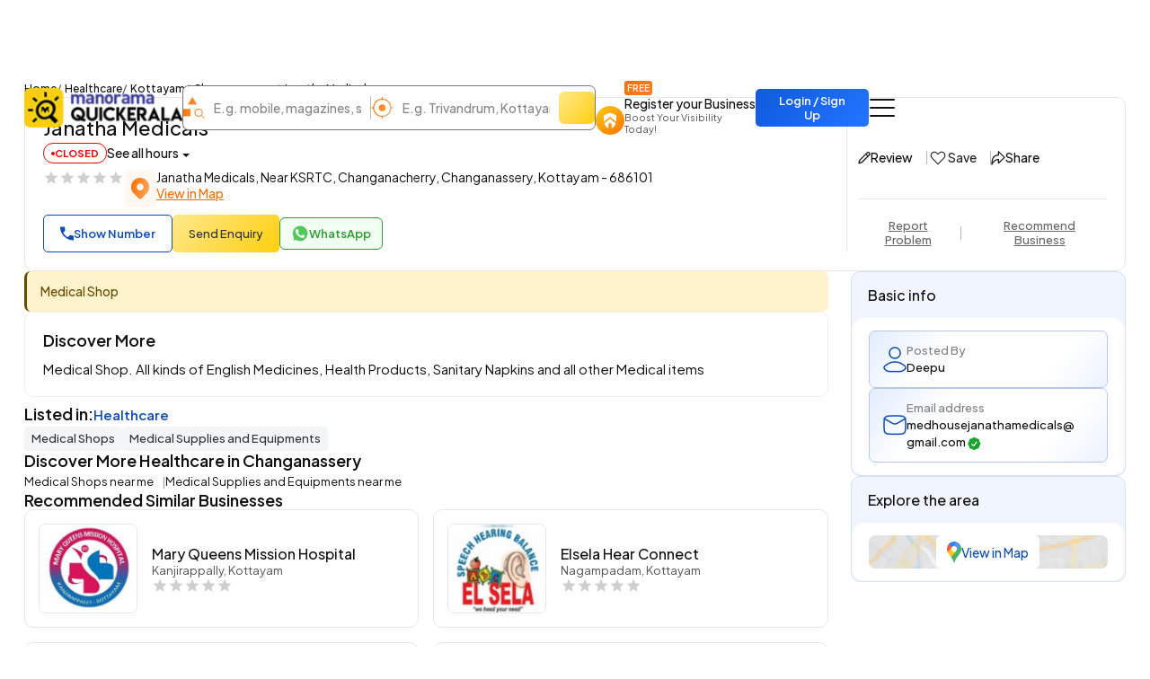

--- FILE ---
content_type: text/html;charset=UTF-8
request_url: https://www.quickerala.com/kottayam/changanassery/janatha-medicals/398228
body_size: 20111
content:
<!doctype html><html lang="en"><head> <meta charset="utf-8"> <meta content='width=device-width, initial-scale=1' name='viewport'> <title>Janatha Medicals in changanassery, kottayam</title> <link rel="shortcut icon" href="https://assets.quickerala.com/ui/build/images/favicon.webp" /> <meta name="theme-color" content="#fff" /> <link rel="canonical" href="https://www.quickerala.com/kottayam/changanassery/janatha-medicals/398228" /> <meta name="description" content="Janatha Medicals in changanassery, kottayam.✅Healthcare ✅Medical Shops ✅Medical Supplies and Equipments" /> <meta name="keywords" content="Janatha Medicals, changanassery, kottayam, Healthcare, Medical Shops, Medical Supplies and Equipments" /> <meta name="format-detection" content="telephone=no"> <meta property="fb:app_id" content="1406683292795199" /> <meta property="og:type" content="website" /> <meta property="og:title" content="Janatha Medicals in changanassery, kottayam" /> <meta property="og:url" content="https://www.quickerala.com/kottayam/changanassery/janatha-medicals/398228" /> <meta property="og:image" content="https://assets.quickerala.com/ui/build/images/social-media-share.webp" /> <meta property="og:site_name" content="Quickerala.com | Kerala's largest site for business listings." /> <meta property="og:description" content="Janatha Medicals in changanassery, kottayam.✅Healthcare ✅Medical Shops ✅Medical Supplies and Equipments" /> <meta name="twitter:card" content="summary"> <meta name="twitter:title" content="Janatha Medicals in changanassery, kottayam"> <meta name="twitter:description" content="Janatha Medicals in changanassery, kottayam.✅Healthcare ✅Medical Shops ✅Medical Supplies and Equipments"> <meta name="twitter:image" content="https://assets.quickerala.com/ui/build/images/social-media-share.webp"> <meta name="twitter:domain" content="https://www.quickerala.com"> <link rel="manifest" href="/manifest.json"> <link rel="apple-touch-icon" href="https://assets.quickerala.com/ui/build/images/apple-touch-icon.webp"> <link rel="dns-prefetch" href="https://fonts.gstatic.com"> <link rel="dns-prefetch" href="https://www.googletagmanager.com"> <link rel="dns-prefetch" href="https://fonts.googleapis.com"> <link rel="dns-prefetch" href="https://assets.quickerala.com/"> <link href="https://assets.quickerala.com/ui/build/styles/style-92320fc0e8.css" rel="stylesheet" type="text/css" /> <link href="https://fonts.googleapis.com/css2?family=Plus+Jakarta+Sans:ital,wght@0,200..800;1,200..800&display=swap" rel="stylesheet"> <style type="text/css"> .flexdatalist-results{position:absolute;left:0;top:43px;border:1px solid #444;border-top:none;background:#fff;z-index:100000;max-height:300px;overflow-y:auto;box-shadow:0 4px 5px rgba(0,0,0,0.05);color:#333;list-style:none;margin:0;padding:0}.flexdatalist-results li{border-bottom:1px solid #e9e9e9;padding:8px 10px;font-size:13px;line-height:20px;color:#333}.flexdatalist-results li:hover{cursor:pointer}.flexdatalist-results li .item-role{color:#838383}.flexdatalist-results li span.highlight{font-weight:600;color:#1197A7}.flexdatalist-results li.active{background:#eff2f7;cursor:pointer}.flexdatalist-results li.no-results{font-style:italic;color:#888}.flexdatalist-results li.group{background:#F3F3F4;color:#666;padding:8px 8px}.flexdatalist-results li .group-name{font-weight:700}.flexdatalist-results li .group-item-count{font-size:85%;color:#777;display:inline-block;padding-left:10px}.flexdatalist-multiple:before{content:'';display:block;clear:both}.flexdatalist-multiple{width:100%;margin:0;padding:0;list-style:none;text-align:left;cursor:text;padding:2px}.flexdatalist-multiple.disabled{background-color:#eee;cursor:default}.flexdatalist-multiple:after{content:'';display:block;clear:both}.flexdatalist-multiple li{display:inline-block;position:relative;margin:4px}.flexdatalist-multiple li.input-container,.flexdatalist-multiple li.input-container input{border:none;height:auto;padding:1px 0 1px 3px;line-height:24px}.flexdatalist-multiple li.value{display:inline-block;padding:3px 28px 3px 8px;background:#eaedee;border-radius:5px;color:#333;line-height:20px;float:left;font-size:13px;border:solid 1px #BCBCBC}.flexdatalist-multiple li.toggle{cursor:pointer;transition:opacity ease-in-out 300ms}.flexdatalist-multiple li.toggle.disabled{text-decoration:line-through;opacity:0.80}.flexdatalist-multiple li.value span.fdl-remove{font-weight:700;padding:2px 5px;line-height:20px;cursor:pointer;position:absolute;top:-2px;right:0;opacity:0.70;border-left:solid 1px #BCBCBC;height:100%;font-size:17px;display:grid;place-items:center}.flexdatalist-multiple li.value span.fdl-remove:hover{opacity:1}
:root{--color-white: #fff;--color-black: #111;--color-blue: #104CB5;--color-red: #eb0000;--color-green: #119b72;--color-orange: #FF6F00;--color-yellow: #ffd71f;--font-primary: "Plus Jakarta Sans", sans-serif}:root{--color-white: #fff;--color-black: #111;--color-blue: #104CB5;--color-red: #eb0000;--color-green: #119b72;--color-orange: #FF6F00;--color-yellow: #ffd71f;--font-primary: "Plus Jakarta Sans", sans-serif}.vertical-link{border-radius:15px;gap:14px;padding:14px 19px}.vertical-link a{color:#333;padding-right:15px}.vertical-link-card{background:#F0F5FF;border:solid 1px #D8E1F4;border-radius:10px;overflow:hidden}.vertical-link-card .link-head{padding:16px 18px}.label-verify{line-height:normal}.label-verify span{background:linear-gradient(130deg, #42C2CE, #2063E5);background-clip:text;color:transparent}.label-privilege-card{color:var(--color-black);font-size:12px;border-radius:5px;background:#FFEAE3;padding:4px 8px}.label-package{color:#C1934A}.label-open{color:#5C5C5C;border:solid 1px #5C5C5C;font-weight:600;padding:4px 8px;line-height:normal;font-size:12px}.label-open.open,.label-open.closed{font-weight:700;text-transform:uppercase;font-size:11px;padding-block:5px}.label-open.open::before,.label-open.closed::before{content:"";width:4px;height:4px;border-radius:50%;margin-top:2px}.label-open.open{color:#15AF81;border-color:#15AF81}.label-open.open::before{background:#15AF81}.label-open.closed{color:#F20202;border-color:#F20202}.label-open.closed::before{background:#F20202}.view-numbers:disabled{background:transparent;color:var(--color-blue);border-color:var(--color-blue);opacity:.5}.sidepanel-container{gap:30px}.sidepanel-grid{gap:25px}@media (min-width: 1200px){.sidepanel-grid{grid-template-columns:calc(75% - 25px) 1fr}}.rectangle-card{border:solid 1px #D8E1F4;place-items:center}:root{--color-white: #fff;--color-black: #111;--color-blue: #104CB5;--color-red: #eb0000;--color-green: #119b72;--color-orange: #FF6F00;--color-yellow: #ffd71f;--font-primary: "Plus Jakarta Sans", sans-serif}.label-voucher{font-size:12px;padding:4px 7px;line-height:normal;color:#000;border-radius:4px;background:linear-gradient(130deg, #FFE88D, #FFCF0F);position:absolute;top:12px;left:12px}.product-list-grid{gap:15px}@media (min-width: 576px){.product-list-grid{gap:20px;grid-template-columns:repeat(2, 1fr)}}@media (min-width: 992px){.product-list-grid{grid-template-columns:repeat(3, 1fr)}}@media (min-width: 1200px){.product-list-grid{grid-template-columns:repeat(4, 1fr)}}@media (min-width: 1400px){.product-list-grid{grid-template-columns:repeat(5, 1fr)}}.product-card{border:solid 1px #eee;background:var(--color-white);padding:12px;border-radius:15px;overflow:hidden;gap:13px;height:100%}@media (min-width: 576px){.product-card:hover .product-image img{transform:scale(1.07)}}.product-offer{background:#15AF81;line-height:normal;font-size:11px;position:absolute;top:18px;right:18px;border-radius:50%;overflow:hidden;color:var(--color-white);width:48px;height:48px;font-weight:600;place-items:center;place-content:center}.product-offer span{font-size:13px}.product-image{width:100%;height:250px;flex:0 0 auto;background:#f8f8f8}.product-image img{object-fit:contain;transition:transform .3s ease}@media (min-width: 576px){.product-image{height:190px}}.product-content{gap:6px;line-height:normal;height:100%;color:#333}@media (max-width: 575px){.product-card{display:grid !important;grid-template-columns:120px 1fr;padding:12px 10px;border-radius:12px}.product-card .product-image{height:150px;border:solid 1px #E7E7E7}.product-card .product-offer{right:inherit;left:18px}.product-card .product-content{padding-block:7px}.product-card .label-voucher{font-size:11px;top:inherit;bottom:5px;left:6px}}.basic-list-card{grid-template-columns:110px 1fr;gap:16px;padding:15px;border:solid 1px #E7E7E7;color:#333;font-size:13px;height:100%}.basic-list-image{background:#f5f5f5;border:solid 1px #E7E7E7;place-items:center;height:100px}.basic-list-content{line-height:normal;gap:8px}.basic-list-content .title{font-size:16px}.basic-list-content .subtitle{color:#555}.basic-list-content .rating{min-width:30px;height:24px}.rating-container{direction:rtl;gap:0 3px;width:fit-content;justify-content:end;flex-wrap:wrap;text-align:left}.rating-container .rating-label{cursor:pointer;background:#bbb;border-radius:5px;width:32px;height:32px;display:grid;flex:0 0 auto;place-items:center;transition:background-color .1s ease}.rating-container .rating-label::after{content:"";width:20px;height:20px;background:url("data:image/svg+xml,%3Csvg xmlns='http://www.w3.org/2000/svg' width='1em' height='1em' viewBox='0 0 24 24'%3E%3Cpath fill='%23888888' d='M12 17.27L18.18 21l-1.64-7.03L22 9.24l-7.19-.61L12 2L9.19 8.63L2 9.24l5.46 4.73L5.82 21z'/%3E%3C/svg%3E") no-repeat center/20px;filter:brightness(0) invert(1)}.rating-container input{display:none}.rating-container .rating-label:hover,.rating-container .rating-label:hover ~ .rating-label,.rating-container input:checked ~ .rating-label{background-color:#FF6F00}.rating-container .invalid-feedback{flex:0 0 100%;direction:ltr}.playicon,.play-btn .icon,.media-item.video-card .icon,.f-thumbs__slide.for-video .f-thumbs__slide__button{background:var(--color-white) url('data:image/svg+xml,<svg width="21" height="27" viewBox="0 0 21 27" fill="none" xmlns="http://www.w3.org/2000/svg"><path d="M0.350109 24.2205V2.78227C0.350109 2.0741 0.569852 1.50834 1.00934 1.08499C1.44883 0.661629 1.96277 0.449951 2.55118 0.449951C2.74368 0.449951 2.938 0.476892 3.13414 0.530774C3.33209 0.582731 3.52732 0.662592 3.71982 0.770356L19.634 11.5458C19.9718 11.7959 20.226 12.0827 20.3968 12.406C20.5656 12.7273 20.6501 13.092 20.6501 13.5C20.6501 13.9079 20.5656 14.2726 20.3968 14.5939C20.2279 14.9153 19.9736 15.202 19.634 15.4541L3.7171 26.2295C3.52641 26.3354 3.33209 26.4152 3.13414 26.4691C2.938 26.523 2.74368 26.55 2.55118 26.55C1.96459 26.55 1.45064 26.3383 1.00934 25.9149C0.568036 25.4916 0.348293 24.9268 0.350109 24.2205ZM3.07421 23.1698L17.482 13.5L3.07421 3.83008V23.1698Z" fill="url(%23paint0_linear_1623_4201)"/><defs><linearGradient id="paint0_linear_1623_4201" x1="0.350097" y1="3.34995" x2="25.269" y2="8.58292" gradientUnits="userSpaceOnUse"><stop stop-color="%23FF6F00"/><stop offset="1" stop-color="%23F68026"/></linearGradient></defs></svg>') no-repeat left 53% center/15px}.play-btn{position:absolute;top:calc(50% + 10px);left:50%;transform:translate(-50%, -50%);z-index:1;border-radius:56px;width:124px;height:176px;display:flex;flex-direction:column;justify-content:center;align-items:center}.play-btn .icon{width:56px;height:56px;border-radius:50%;position:relative}.play-btn .icon::before{content:"";position:absolute;z-index:-1;left:50%;top:50%;transform:translateX(-50%) translateY(-50%);display:block;width:56px;height:56px;background:#fff;border-radius:50%;animation:pulse-border 1500ms ease-out infinite}.play-btn .text{margin:17px 0 0 0;font-size:15px;display:block}.btn-favorite .heart{margin-top:2px;width:23px;height:20px;background:url('data:image/svg+xml,<svg width="23" height="20" viewBox="0 0 23 20" fill="none" xmlns="http://www.w3.org/2000/svg"><path d="M20.4916 2.57514C19.4871 1.57262 18.1262 1.00895 16.707 1.00751C15.2878 1.00608 13.9258 1.567 12.9192 2.56749L11.5334 3.85763L10.1475 2.56749C9.14172 1.56295 7.77805 0.999104 6.35652 1C4.93498 1.0009 3.57203 1.56646 2.56749 2.57227C1.56295 3.57808 0.999104 4.94175 1 6.36329C1.0009 7.78482 1.56646 9.14777 2.57227 10.1523L11.1247 18.8292C11.1781 18.8833 11.2418 18.9262 11.3119 18.9556C11.3821 18.9849 11.4573 19 11.5334 19C11.6094 19 11.6847 18.9849 11.7548 18.9556C11.825 18.9262 11.8886 18.8833 11.942 18.8292L20.4916 10.1561C20.9895 9.65843 21.3845 9.06751 21.6539 8.41712C21.9234 7.76674 22.0621 7.06964 22.0621 6.36564C22.0621 5.66165 21.9234 4.96455 21.6539 4.31416C21.3845 3.66378 20.9895 3.07286 20.4916 2.57514ZM19.6762 9.34646L11.5334 17.6079L3.3877 9.34359C2.60256 8.55294 2.16277 7.48335 2.16467 6.3691C2.16657 5.25484 2.61 4.18675 3.39784 3.39879C4.18567 2.61083 5.25369 2.16722 6.36794 2.16515C7.4822 2.16307 8.55186 2.60268 9.34263 3.3877C9.34724 3.3927 9.35238 3.39719 9.35794 3.4011L11.1419 5.06259C11.2482 5.16161 11.3881 5.21668 11.5334 5.21668C11.6787 5.21668 11.8185 5.16161 11.9248 5.06259L13.7088 3.40014C13.7144 3.39623 13.7195 3.39174 13.7241 3.38674C14.1149 2.99366 14.5794 2.68158 15.091 2.46841C15.6027 2.25524 16.1513 2.14516 16.7056 2.1445C17.2599 2.14383 17.8088 2.25259 18.321 2.46453C18.8331 2.67648 19.2984 2.98744 19.6901 3.37958C20.0818 3.77173 20.3922 4.23734 20.6036 4.74972C20.8149 5.2621 20.9231 5.81116 20.9218 6.36542C20.9205 6.91968 20.8098 7.46824 20.5961 7.97963C20.3823 8.49102 20.0697 8.95614 19.6762 9.34646Z" fill="%23111111"/><path fill-rule="evenodd" clip-rule="evenodd" d="M20.5622 2.50444C21.0694 3.01144 21.4717 3.61339 21.7462 4.27591C22.0207 4.93843 22.162 5.64854 22.162 6.36567C22.162 7.0828 22.0207 7.79291 21.7462 8.45542C21.4718 9.11781 21.0696 9.71964 20.5625 10.2266C20.5624 10.2267 20.5626 10.2265 20.5625 10.2266L12.0132 18.8994C11.9504 18.9629 11.8757 19.0134 11.7933 19.0479C11.7109 19.0823 11.6226 19.1 11.5333 19.1C11.444 19.1 11.3556 19.0823 11.2732 19.0479C11.1909 19.0134 11.1162 18.963 11.0534 18.8994L2.50151 10.2231C2.50141 10.223 2.5016 10.2232 2.50151 10.2231C1.47711 9.19984 0.900818 7.8113 0.899903 6.36337C0.898989 4.91532 1.47335 3.52621 2.49663 2.50163C3.51992 1.47705 4.9083 0.90094 6.35636 0.900026C7.80383 0.899112 9.1924 1.47301 10.2169 2.49551L11.5333 3.72102L12.8498 2.49543C13.875 1.47702 15.2619 0.906077 16.707 0.907538C18.1527 0.909 19.5389 1.48324 20.5622 2.50444ZM12.9192 2.56749L11.5334 3.85763L10.1475 2.56749C9.14172 1.56295 7.77805 0.999104 6.35652 1C4.93498 1.0009 3.57203 1.56646 2.56749 2.57227C1.56295 3.57808 0.999104 4.94175 1 6.36329C1.0009 7.78482 1.56646 9.14777 2.57227 10.1523L11.1247 18.8292C11.1781 18.8833 11.2418 18.9262 11.3119 18.9556C11.3821 18.9849 11.4573 19 11.5334 19C11.6094 19 11.6847 18.9849 11.7548 18.9556C11.825 18.9262 11.8886 18.8833 11.942 18.8292L20.4916 10.1561C20.9895 9.65843 21.3845 9.06751 21.6539 8.41712C21.9234 7.76674 22.0621 7.06964 22.0621 6.36564C22.0621 5.66165 21.9234 4.96455 21.6539 4.31416C21.3845 3.66378 20.9895 3.07286 20.4916 2.57514C19.4871 1.57262 18.1262 1.00895 16.707 1.00751C15.2878 1.00608 13.9258 1.567 12.9192 2.56749ZM19.6057 9.27548C19.9898 8.89448 20.295 8.4404 20.5037 7.94109C20.7124 7.44184 20.8204 6.90631 20.8217 6.36521C20.8229 5.82411 20.7174 5.28809 20.511 4.78788C20.3047 4.28766 20.0016 3.83311 19.6192 3.45028C19.2368 3.06744 18.7826 2.76387 18.2826 2.55696C17.7826 2.35005 17.2467 2.24387 16.7056 2.24452C16.1645 2.24517 15.6289 2.35263 15.1294 2.56074C14.6304 2.76866 14.1773 3.07296 13.796 3.4562C13.7888 3.46381 13.781 3.47083 13.7727 3.4772L11.9929 5.13577C11.8681 5.25204 11.7039 5.3167 11.5333 5.3167C11.3627 5.3167 11.1985 5.25205 11.0737 5.13578L9.29384 3.47817C9.28563 3.47188 9.27793 3.46495 9.27082 3.45744C8.49895 2.69185 7.45523 2.26314 6.36803 2.26517C5.28023 2.2672 4.23758 2.70027 3.46845 3.46952C2.69933 4.23877 2.26642 5.28149 2.26457 6.36929C2.26272 7.45709 2.69206 8.50128 3.45856 9.27315L11.5333 17.4655L19.6057 9.27548ZM11.5334 17.6079L3.3877 9.34359C2.60256 8.55294 2.16277 7.48335 2.16467 6.3691C2.16657 5.25484 2.61 4.18675 3.39784 3.39879C4.18567 2.61083 5.25369 2.16722 6.36794 2.16515C7.4822 2.16307 8.55186 2.60268 9.34263 3.3877C9.34724 3.3927 9.35238 3.39719 9.35794 3.4011L11.1419 5.06259C11.2482 5.16161 11.3881 5.21668 11.5334 5.21668C11.6787 5.21668 11.8185 5.16161 11.9248 5.06259L13.7088 3.40014C13.7144 3.39623 13.7195 3.39174 13.7241 3.38674C14.1149 2.99366 14.5794 2.68158 15.091 2.46841C15.6027 2.25524 16.1513 2.14516 16.7056 2.1445C17.2599 2.14383 17.8088 2.25259 18.321 2.46453C18.8331 2.67648 19.2984 2.98744 19.6901 3.37958C20.0818 3.77173 20.3922 4.23734 20.6036 4.74972C20.8149 5.2621 20.9231 5.81116 20.9218 6.36542C20.9205 6.91968 20.8098 7.46824 20.5961 7.97963C20.3823 8.49102 20.0697 8.95614 19.6762 9.34646L11.5334 17.6079Z" fill="%23111111"/></svg>') no-repeat center/18px}.btn-favorite.added .heart{background:url('data:image/svg+xml,<svg width="21" height="18" viewBox="0 0 21 18" fill="none" xmlns="http://www.w3.org/2000/svg"><path d="M20.9935 5.44177C20.9951 6.15572 20.8551 6.86291 20.5817 7.52242C20.3082 8.18193 19.9067 8.78067 19.4004 9.28402L11.0318 17.7763C10.962 17.8472 10.8789 17.9034 10.7872 17.9418C10.6955 17.9802 10.597 18 10.4976 18C10.3982 18 10.2998 17.9802 10.2081 17.9418C10.1164 17.9034 10.0332 17.8472 9.96344 17.7763L1.59483 9.28402C0.574556 8.26499 0.000879735 6.8824 1.01096e-06 5.4404C-0.000877713 3.99839 0.571113 2.6151 1.59014 1.59483C2.60917 0.574556 3.99177 0.000879757 5.43377 1.01101e-06C6.87577 -0.000877735 8.25906 0.571114 9.27934 1.59014L10.4976 2.72876L11.7243 1.58639C12.4857 0.828803 13.4545 0.313769 14.5083 0.106312C15.5621 -0.101145 16.6538 0.00827584 17.6455 0.420761C18.6372 0.833246 19.4845 1.5303 20.0804 2.42393C20.6763 3.31756 20.994 4.3677 20.9935 5.44177Z" fill="%23F4003A"/></svg>') no-repeat center/18px}.dropdown-hours .dropdown-menu{width:220px;padding:10px 13px;flex-direction:column;gap:14px;font-size:12px}.dropdown-hours .dropdown-menu.show{display:flex}.dropdown-hours .dropdown-menu li{font-weight:400;color:#333;display:flex;justify-content:space-between;gap:15px}.dropdown-hours .dropdown-menu li span{font-weight:500}.dropdown-hours .dropdown-menu li.current{color:#00a171;font-weight:500}.dropdown-hours .dropdown-menu li.closed{color:#F20202;font-weight:500}.bs-detail-banner{border:solid 1px #E7E7E7;border-radius:10px}.bs-detail-banner .image{border-radius:10px 10px 0 0;overflow:hidden;background:#f5f5f5;border-bottom:solid 1px #E7E7E7}.bs-detail-banner .placeholder-img{opacity:0.9}.bs-detail-banner:has(.placeholder-img) .image{height:320px}.bs-detail-banner:has(.placeholder-img) .play-btn .icon{background-color:#434343 !important}.bs-detail-banner:has(.placeholder-img) .play-btn .icon::before{background:#434343}.bs-detail-banner:has(.placeholder-img) .play-btn .text{color:#434343 !important}.bs-detail-block{padding:20px}.bs-detail-logo{border:solid 1px #eee;max-width:152px;width:100%;flex:0 0 auto;max-height:160px}.bs-detail-flex{gap:20px}.bs-detail-body{gap:7px;flex:1}.bs-detail-body .title{font-size:22px;color:var(--color-black)}.bs-detail-body .rating{min-width:34px;height:36px;font-size:15px}.bs-detail-body .location{gap:10px}.bs-detail-body .location .icon{border-radius:5px;background-color:#fff8f2;width:36px;height:42px;flex:0 0 auto;display:grid;place-items:center}.bs-detail-contentarea{gap:25px}.bs-detail-card{border-radius:10px;border:solid 1px #eee;background:var(--color-white);padding:20px 20px 18px}.bs-detail-card .title{font-size:18px;margin-bottom:10px}.bs-detail-rightpanel{border-left:solid 1px #E7E7E7;margin-block:-20px;padding-block:22px;gap:20px}.bs-detail-rightpanel .adtnl-links{border-top:solid 1px #E7E7E7;margin-inline:-12px -20px;justify-content:center;padding-top:15px;margin-top:auto;gap:15px}.bs-detail-rightpanel .adtnl-links>*:not(:last-child)::after{content:"";height:15px;width:1px;background:rgba(17,17,17,0.3);margin-left:15px}.bs-detail-rightpanel .adtnl-links .btn{color:#666;text-decoration:underline;padding-inline:0}.bs-detail-rightpanel .adtnl-links .btn:hover{color:var(--color-black)}.bs-detail-label{background:rgba(212,246,255,0.4);border-radius:30px;padding:10px 15px;width:fit-content;margin-inline:auto;margin-top:auto}.bs-detail-btns{gap:15px;margin-inline:auto;margin-top:auto}.bs-detail-btns>*:not(:last-child)::after{content:"";height:15px;width:1px;background:rgba(17,17,17,0.3);margin-left:15px}.bs-detail-btns .btn{gap:4px;padding:4px 0;position:relative;font-weight:500;font-size:14px}.bs-detail-btns .btn img{margin-top:2px}@media (max-width: 1199px){.bs-detail-block{padding:20px 12px 0}.bs-detail-rightpanel{border-top:solid 1px #E7E7E7;border-left:none;margin-block:20px 0;padding-block:15px;gap:15px;flex-direction:row;justify-content:center;flex-wrap:wrap}.bs-detail-rightpanel .adtnl-links{padding-top:10px;flex:0 0 100%;margin:0}.bs-detail-btns,.bs-detail-label{margin:0}}.highlights{border-left:3px solid #664d03;background:#fff3cd;color:#664d03;padding:12px 15px;font-size:14px;font-weight:500;word-break:break-word}.advertise-card{background:linear-gradient(130deg, #ACB6E5, #D4F6FF);padding:9px 30px 9px 9px;gap:25px}.advertise-card .btn{white-space:nowrap;min-width:130px;height:40px}.advertise-card .btn:hover{color:var(--color-blue)}.advertise-image{border-radius:7px 100px 100px 7px;overflow:hidden;max-width:310px;height:146px;flex:0 0 auto}.advertise-content{color:#333}.advertise-title{font-size:22px}.media-grid{grid-template-columns:repeat(4, 1fr);grid-template-rows:repeat(2, 160px);gap:4px;background:#F8F8F8}.media-item:nth-child(1 of .media-item),.media-item:nth-child(2 of .media-item){grid-row:span 2}.media-item.video-card{background:linear-gradient(#78BBBB, #B0BCD8)}.media-item.video-card .icon{width:60px;height:60px}.media-morebtn{position:absolute;bottom:15px;right:15px;background:var(--color-white);color:var(--color-blue);border-radius:7px;padding:10px 15px}.media-morebtn:hover{color:var(--color-blue);text-decoration:underline}.review-card .btn-primary{height:44px}.review-card:has(.btn-primary.d-none) .review-item:last-child{margin-bottom:0;padding-bottom:0;border-bottom:none}.review-head{gap:10px;border-bottom:solid 1px #eee;padding:0 22px 20px;margin:0 -22px 20px}.review-head .rating{font-size:19px;min-width:48px;height:46px;letter-spacing:-2px;border-radius:8px}.review-head .content .subheading{color:#666}.review-btn{background:#E8F7F2 !important;color:#15AF81;margin-left:auto;min-width:165px;height:46px;gap:6px}.review-btn:hover{background:#cef8ea;color:#15AF81}.review-item{color:#444;gap:15px;border-bottom:solid 1px #eee;padding-bottom:15px;margin-bottom:20px}.review-item-head .icon{width:50px;height:50px;border-radius:50%;overflow:hidden;background:linear-gradient(130deg, #fff, rgba(196,223,255,0.3));border:solid 1px #CADCEF;position:relative}.review-item-head .icon::before{content:"";position:absolute;inset:0;background:url('data:image/svg+xml,<svg width="26" height="26" viewBox="0 0 26 26" fill="none" xmlns="http://www.w3.org/2000/svg"><path d="M16.648 13.528C19.3455 14.3166 21.7148 15.9582 23.4008 18.2067C25.0868 20.4552 25.9988 23.1896 26 26H0C0.000576477 23.1894 0.912283 20.4548 2.5984 18.2061C4.28452 15.9575 6.65417 14.3161 9.352 13.528L13 19L16.648 13.528ZM19.5 6.5C19.5 8.22391 18.8152 9.87721 17.5962 11.0962C16.3772 12.3152 14.7239 13 13 13C11.2761 13 9.62279 12.3152 8.40381 11.0962C7.18482 9.87721 6.5 8.22391 6.5 6.5C6.5 4.77609 7.18482 3.12279 8.40381 1.90381C9.62279 0.684819 11.2761 0 13 0C14.7239 0 16.3772 0.684819 17.5962 1.90381C18.8152 3.12279 19.5 4.77609 19.5 6.5Z" fill="%239BB2C9"/></svg>') no-repeat center}.review-item-head .content .date{color:#555;font-size:13px}@media (min-width: 992px){.review-card .title{font-size:20px;margin-bottom:18px}}.address-carousel .owl-stage{display:flex;margin-left:1px}.address-card{background:#E7EDF8;border:solid 1px #D8E1F4}.address-item{padding:20px 22px;gap:8px;color:#333;height:100%}.address-body{margin-bottom:5px}.address-footer{border-top:solid 1px #E7E7E7;padding-top:15px}.address-footer a{color:#333;word-break:break-all;line-height:normal}.address-footer a img{flex:0 0 auto;width:auto !important}.address-footer .btn-primary{height:32px;padding-inline:10px}.address-footer .btn-primary .phone-ico{background-size:11px}.address-footer .btn-text{color:#FF6F00;text-decoration:underline}.pv-card{background:linear-gradient(130deg, #9E75D9, #6678D9, #55A6DA);padding:15px 25px 20px;gap:2px;width:100%}.pv-card .title{font-size:20px}.pv-card .offer-text{background:#F20202;padding:7px 15px;line-height:normal;border-radius:0 0 20px 20px;margin-top:-15px}.pv-card .offer-info{margin-block:10px}.pv-card .offer-info>*{grid-area:1 / 1}.pv-card .offer-info .content{font-size:14px;font-weight:600;letter-spacing:-.8px;color:var(--color-black);line-height:1.2;align-self:center;justify-self:center}.pv-card .offer-info .content strong{font-weight:800;font-size:24px}.info-item{border:solid 1px #B5C8E8;background:linear-gradient(130deg, #E2ECFE 0%, #fff 30%, #fff 75%, #EBF2FF 100%);padding:12px 15px}.info-item .icon{flex:0 0 auto}.info-item a{word-break:break-all}.info-title{color:#818181}.map-card>*{grid-area:1 / 1}.map-card .btn{align-self:center;justify-self:center}.map-card .btn:hover{color:var(--color-blue);text-decoration:underline}.payment-card img{border-radius:3px;max-width:70px}#overlay{border-radius:20px}@keyframes pulse-border{0%{transform:translateX(-50%) translateY(-50%) translateZ(0) scale(1);opacity:1}100%{transform:translateX(-50%) translateY(-50%) translateZ(0) scale(1.6);opacity:0}}.f-thumbs__slide.for-video{background:linear-gradient(#78BBBB, #B0BCD8);width:70px}.f-thumbs__slide.for-video .f-thumbs__slide__button{width:40px;height:40px;background-size:13px;border-radius:50%;--clip-path: none}.f-thumbs__slide.for-video .f-thumbs__slide__img{display:none} </style> <link rel="amphtml" href="https://www.quickerala.com/amp/kottayam/changanassery/janatha-medicals/398228"> <script type="application/ld+json">{	"@context":"http://schema.org",	"@type":"Organization",	"name":"Quickerala",	"url":"https://www.quickerala.com/",	"logo":"https://assets.quickerala.com/ui/build/images/social-media-share.webp",	"description":"QuicKerala.com is the Kerala's largest site for business/services listings, yellow page directory owned by the Malayala Manorama group.",	"contactPoint":[{	"@type":"ContactPoint",	"telephone":"+919037037373",	"contactType":"Customer Service"	}],	"sameAs":[	"https://www.facebook.com/manoramaquickerala/",	"https://twitter.com/QuickeralaYP"	],	"address":{ "@type":"PostalAddress", "streetAddress":"Quickerala.com,Marketing,Malayala Manorama,KK Road", "addressLocality":"Kottayam", "addressRegion":"Kerala", "postalCode":"686001", "addressCountry":"IN"	}
}</script><script type="application/ld+json">{	"@context":"http://www.schema.org",	"@type":"WebSite",	"name":"Quickerala",	"url":"https://www.quickerala.com/",	"potentialAction":[{ "@type":"SearchAction", "target":"https://www.quickerala.com/listings?q={search_term}", "query-input":"required name=search_term"	}]
}</script> <script id="commonLib" src="https://assets.quickerala.com/ui/build/scripts/common-7b483b9074.js" defer></script> <script src="https://maps.googleapis.com/maps/api/js?key=AIzaSyCqJgIRTmvI7-yW95QbGHDeMmIpyRT9_XE" defer></script> <script src="https://assets.quickerala.com/ui/build/scripts/gmap-utilities-529179260f.js" defer></script> <script type="text/javascript" src="https://assets.quickerala.com/ui/build/scripts/lib/jquery-c5b1dcbe0c.formvalidate.js" defer></script> <script type="text/javascript" src="https://assets.quickerala.com/ui/build/scripts/lib/textareaCounter-308cb64d4f.js" defer></script> <script type="text/javascript" src="https://assets.quickerala.com/ui/build/scripts/business/business-8aeb050e0a.js" defer></script> <script type="text/javascript" src="https://assets.quickerala.com/ui/build/scripts/business/business-common-e523219d72.js" defer></script> </head><body>  <header class="header"> <div class="container"> <div class="header-wrapper y-center"> <a href="https://www.quickerala.com" title="Quickerala Home" class="logo"> <img src="https://assets.quickerala.com/ui/build/images/logo.webp" alt="Quickerala Logo" width="183" height="46"> </a>  <div class="d-none d-lg-flex flex-grow-1" data-search-container> <div class="searchOverlay flex-grow-1" data-search-section> <div class="searchContent"> <div class="modal-header-mob border-0 pb-0 d-flex d-lg-none"> <div class="modal-title-mob font-15">Search the best local business in kerala</div> <button role="button" name="Close" class="modal-close-mob" data-search="close" aria-label="Close"></button> </div> <div class="modal-body-mob"> <div class="search-container d-flex flex-wrap"> <div class="search-field y-center"> <img src="https://assets.quickerala.com/ui/build/images/search-category.webp" alt="" width="24" height="25"> <div class="position-relative flex-grow-1"> <input type="text" value="" class="flexdatalist form-control" name="searchQ" id="searchQ" autocomplete="off" placeholder="E.g. mobile, magazines, sofa..." aria-label="Search Keyword"> </div> </div> <div class="search-field y-center"> <img src="https://assets.quickerala.com/ui/build/images/search-location.webp" alt="" width="25" height="24"> <div class="position-relative flex-grow-1"> <input type="text" value="" class="flexdatalist form-control" name="searchL" id="searchL" autocomplete="off" placeholder="E.g. Trivandrum, Kottayam, Kadavanthra..." aria-label="Search Location"> </div> </div> <input type="hidden" data-search="qt" value=""/> <input type="hidden" data-search="lt" value=""/> <button type="submit" name="list-search" class="btn search-btn" data-do-search="list" aria-label="Search"></button> </div> </div> <div class="category-block py-10 d-block d-lg-none"> <p class="category-title font-13 fw-500">Popular Categories</p> <div class="category-container"> <a href="https://www.quickerala.com/hotels-restaurants/ct-412" class="category-card text-start y-center text-black bg-white gap-10x" title="Hotels / Restaurants, Kerala"> <div class="icon d-grid place-items-center"> <img src="https://assets.quickerala.com/ui/build/images/category-images/icon-hotels-restaurants.webp" alt="Icon Hotels / Restaurants" width="22" height="22" loading="lazy"> </div> <div class="text vertical gap-3x lh-normal"> <p class="title font-13 fw-500 text-black">Hotels / Restaurants</p> <span class="subtitle font-12">Category</span> </div> </a> <a href="https://www.quickerala.com/hospital-healthcare/ct-1937" class="category-card text-start y-center text-black bg-white gap-10x" title="Hospital / Healthcare, Kerala"> <div class="icon d-grid place-items-center"> <img src="https://assets.quickerala.com/ui/build/images/category-images/icon-hospital-healthcare.webp" alt="Icon Hospital / Healthcare" width="22" height="22" loading="lazy"> </div> <div class="text vertical gap-3x lh-normal"> <p class="title font-13 fw-500 text-black">Hospital / Healthcare</p> <span class="subtitle font-12">Category</span> </div> </a> <a href="https://www.quickerala.com/beauty-care/ct-1930" class="category-card text-start y-center text-black bg-white gap-10x" title="Beauty Care, Kerala"> <div class="icon d-grid place-items-center"> <img src="https://assets.quickerala.com/ui/build/images/category-images/icon-beauty-care.webp" alt="Icon Beauty Care" width="22" height="22" loading="lazy"> </div> <div class="text vertical gap-3x lh-normal"> <p class="title font-13 fw-500 text-black">Beauty Care</p> <span class="subtitle font-12">Category</span> </div> </a> <a href="https://www.quickerala.com/tours-and-travels/ct-440" class="category-card text-start y-center text-black bg-white gap-10x" title="Tours And Travels, Kerala"> <div class="icon d-grid place-items-center"> <img src="https://assets.quickerala.com/ui/build/images/category-images/icon-tours-and-travels.webp" alt="Icon Tours And Travels" width="22" height="22" loading="lazy"> </div> <div class="text vertical gap-3x lh-normal"> <p class="title font-13 fw-500 text-black">Tours And Travels</p> <span class="subtitle font-12">Category</span> </div> </a> <a href="https://www.quickerala.com/electrical-electronics/ct-759" class="category-card text-start y-center text-black bg-white gap-10x" title="Electrical & Electronics, Kerala"> <div class="icon d-grid place-items-center"> <img src="https://assets.quickerala.com/ui/build/images/category-images/icon-electrical-electronics.webp" alt="Icon Electrical & Electronics" width="22" height="22" loading="lazy"> </div> <div class="text vertical gap-3x lh-normal"> <p class="title font-13 fw-500 text-black">Electrical & Electronics</p> <span class="subtitle font-12">Category</span> </div> </a> <a href="https://www.quickerala.com/event-management/ct-537" class="category-card text-start y-center text-black bg-white gap-10x" title="Event Management, Kerala"> <div class="icon d-grid place-items-center"> <img src="https://assets.quickerala.com/ui/build/images/category-images/icon-event-management.webp" alt="Icon Event Management" width="22" height="22" loading="lazy"> </div> <div class="text vertical gap-3x lh-normal"> <p class="title font-13 fw-500 text-black">Event Management</p> <span class="subtitle font-12">Category</span> </div> </a> <a href="https://www.quickerala.com/education/ct-1263" class="category-card text-start y-center text-black bg-white gap-10x" title="Education, Kerala"> <div class="icon d-grid place-items-center"> <img src="https://assets.quickerala.com/ui/build/images/category-images/icon-education.webp" alt="Icon Education" width="22" height="22" loading="lazy"> </div> <div class="text vertical gap-3x lh-normal"> <p class="title font-13 fw-500 text-black">Education</p> <span class="subtitle font-12">Category</span> </div> </a> <a href="https://www.quickerala.com/service-and-repair/ct-1384" class="category-card text-start y-center text-black bg-white gap-10x" title="Service and Repair, Kerala"> <div class="icon d-grid place-items-center"> <img src="https://assets.quickerala.com/ui/build/images/category-images/icon-service-and-repair.webp" alt="Icon Service and Repair" width="22" height="22" loading="lazy"> </div> <div class="text vertical gap-3x lh-normal"> <p class="title font-13 fw-500 text-black">Service and Repair</p> <span class="subtitle font-12">Category</span> </div> </a> <a href="https://www.quickerala.com/builders-developers/ct-554" class="category-card text-start y-center text-black bg-white gap-10x" title="Builders & Developers, Kerala"> <div class="icon d-grid place-items-center"> <img src="https://assets.quickerala.com/ui/build/images/category-images/icon-builders-developers.webp" alt="Icon Builders & Developers" width="22" height="22" loading="lazy"> </div> <div class="text vertical gap-3x lh-normal"> <p class="title font-13 fw-500 text-black">Builders & Developers</p> <span class="subtitle font-12">Category</span> </div> </a> <a href="https://www.quickerala.com/home-appliances/ct-623" class="category-card text-start y-center text-black bg-white gap-10x" title="Home Appliances, Kerala"> <div class="icon d-grid place-items-center"> <img src="https://assets.quickerala.com/ui/build/images/category-images/icon-home-appliances.webp" alt="Icon Home Appliances" width="22" height="22" loading="lazy"> </div> <div class="text vertical gap-3x lh-normal"> <p class="title font-13 fw-500 text-black">Home Appliances</p> <span class="subtitle font-12">Category</span> </div> </a> <a href="https://www.quickerala.com/solar-products/ct-501" class="category-card text-start y-center text-black bg-white gap-10x" title="Solar Products, Kerala"> <div class="icon d-grid place-items-center"> <img src="https://assets.quickerala.com/ui/build/images/category-images/icon-solar-products.webp" alt="Icon Solar Products" width="22" height="22" loading="lazy"> </div> <div class="text vertical gap-3x lh-normal"> <p class="title font-13 fw-500 text-black">Solar Products</p> <span class="subtitle font-12">Category</span> </div> </a> <a href="https://www.quickerala.com/courier-services/ct-524" class="category-card text-start y-center text-black bg-white gap-10x" title="Courier Services, Kerala"> <div class="icon d-grid place-items-center"> <img src="https://assets.quickerala.com/ui/build/images/category-images/icon-courier-services.webp" alt="Icon Courier Services" width="22" height="22" loading="lazy"> </div> <div class="text vertical gap-3x lh-normal"> <p class="title font-13 fw-500 text-black">Courier Services</p> <span class="subtitle font-12">Category</span> </div> </a> <a href="https://www.quickerala.com/hostel-paying-guest/ct-260" class="category-card text-start y-center text-black bg-white gap-10x" title="Hostel / Paying Guest, Kerala"> <div class="icon d-grid place-items-center"> <img src="https://assets.quickerala.com/ui/build/images/category-images/icon-hostel-paying-guest.webp" alt="Icon Hostel / Paying Guest" width="22" height="22" loading="lazy"> </div> <div class="text vertical gap-3x lh-normal"> <p class="title font-13 fw-500 text-black">Hostel / Paying Guest</p> <span class="subtitle font-12">Category</span> </div> </a> <a href="https://www.quickerala.com/interior-designers/ct-1602" class="category-card text-start y-center text-black bg-white gap-10x" title="Interior Designers, Kerala"> <div class="icon d-grid place-items-center"> <img src="https://assets.quickerala.com/ui/build/images/category-images/icon-interior-designers.webp" alt="Icon Interior Designers" width="22" height="22" loading="lazy"> </div> <div class="text vertical gap-3x lh-normal"> <p class="title font-13 fw-500 text-black">Interior Designers</p> <span class="subtitle font-12">Category</span> </div> </a> <a href="https://www.quickerala.com/computer-experts/ct-70" class="category-card text-start y-center text-black bg-white gap-10x" title="Computer Experts, Kerala"> <div class="icon d-grid place-items-center"> <img src="https://assets.quickerala.com/ui/build/images/category-images/icon-computer-experts.webp" alt="Icon Computer Experts" width="22" height="22" loading="lazy"> </div> <div class="text vertical gap-3x lh-normal"> <p class="title font-13 fw-500 text-black">Computer Experts</p> <span class="subtitle font-12">Category</span> </div> </a> <a href="https://www.quickerala.com/taxi-services/ct-430" class="category-card text-start y-center text-black bg-white gap-10x" title="Taxi Services, Kerala"> <div class="icon d-grid place-items-center"> <img src="https://assets.quickerala.com/ui/build/images/category-images/icon-taxi-services.webp" alt="Icon Taxi Services" width="22" height="22" loading="lazy"> </div> <div class="text vertical gap-3x lh-normal"> <p class="title font-13 fw-500 text-black">Taxi Services</p> <span class="subtitle font-12">Category</span> </div> </a> <a href="https://www.quickerala.com/building-construction/ct-68" class="category-card text-start y-center text-black bg-white gap-10x" title="Building & Construction, Kerala"> <div class="icon d-grid place-items-center"> <img src="https://assets.quickerala.com/ui/build/images/category-images/icon-building-construction.webp" alt="Icon Building & Construction" width="22" height="22" loading="lazy"> </div> <div class="text vertical gap-3x lh-normal"> <p class="title font-13 fw-500 text-black">Building & Construction</p> <span class="subtitle font-12">Category</span> </div> </a> <a href="https://www.quickerala.com/music-and-dance/ct-350" class="category-card text-start y-center text-black bg-white gap-10x" title="Music and Dance, Kerala"> <div class="icon d-grid place-items-center"> <img src="https://assets.quickerala.com/ui/build/images/category-images/icon-music-and-dance.webp" alt="Icon Music and Dance" width="22" height="22" loading="lazy"> </div> <div class="text vertical gap-3x lh-normal"> <p class="title font-13 fw-500 text-black">Music and Dance</p> <span class="subtitle font-12">Category</span> </div> </a> <a href="https://www.quickerala.com/auditorium-halls/ct-1026" class="category-card text-start y-center text-black bg-white gap-10x" title="Auditorium & Halls, Kerala"> <div class="icon d-grid place-items-center"> <img src="https://assets.quickerala.com/ui/build/images/category-images/icon-auditorium-halls.webp" alt="Icon Auditorium & Halls" width="22" height="22" loading="lazy"> </div> <div class="text vertical gap-3x lh-normal"> <p class="title font-13 fw-500 text-black">Auditorium & Halls</p> <span class="subtitle font-12">Category</span> </div> </a> </div> </div> </div></div> </div> <a href="https://www.quickerala.com/business/add" class="register-btn d-none d-xl-flex text-black" title="Register your Business" data-link-loader> <div class="icon place-items-center align-self-end d-grid"> <img src="https://assets.quickerala.com/ui/build/images/register.webp" alt="Register Business Icon" width="14" height="18"> </div> <div class="text vertical"> <span class="badge-free text-uppercase font-10 fw-600 w-fit text-white">Free</span> <p class="title font-14 fw-500 text-nowrap">Register your Business</p> <span class="subtitle font-11 text-grey">Boost Your Visibility Today!</span> </div> </a> <a href="#" title="Business Login / Register" class="btn btn-primary fw-600 ms-auto" data-sso-login >Login / Sign Up</a> <button class="btn nav-btn" aria-label="Go to the menu" data-nav-menu></button> <div class="offcanvas offcanvas-end navMenu" id="menuModal" tabindex="-1"> <div class="offcanvas-header y-center"> <div class="offcanvas-logo d-flex"> <a href="https://www.quickerala.com" title="Quickerala Home Page"> <img src="https://assets.quickerala.com/ui/build/images/logo.webp" width="160" height="40" alt="Manorama Quickerala Logo" title="Manorama Quickerala - Kerala's Own Search Engine" class="img-responsive"> </a> </div> <button type="button" class="btn-close" data-bs-dismiss="offcanvas" aria-label="Close" data-main-menu-close></button></div><div class="offcanvas-body vertical p-0"> <a href="#" class="nav-item login-nav text-white y-center" data-sso-login > <div class="icon d-grid"> <img src="https://assets.quickerala.com/ui/build/images/login.svg" alt="Login/Register" width="18" height="20"> </div> <div class="text vertical gap-3x"> <strong class="title text-uppercase font-13 fw-700">Business Login / Register</strong> <span class="subtitle fw-600 text-white">Login to continue</span> </div> </a> <a href="https://www.quickerala.com/business/add" class="nav-item register-btn text-black d-flex" title="Register your Business" data-link-loader> <div class="icon d-grid"> <img src="https://assets.quickerala.com/ui/build/images/register.webp" alt="Register Business Icon" width="14" height="18"> </div> <div class="text vertical gap-3x"> <div class="y-center gap-3x"> <strong class="title">Register your Business</strong> <span class="badge-free text-uppercase font-10 fw-600 w-fit text-white">Free</span> </div> <span class="subtitle">Boost Your Visibility Today!</span> </div> </a> <a class="nav-item vertical gap-3x text-black" href="https://www.quickerala.com/books" title="Books, Kerala"> <strong class="title">Books</strong> <span class="subtitle">Buy Books Online</span> </a> <a class="nav-item vertical gap-3x text-black" href="https://www.quickerala.com/events" title="Events, Kerala"> <strong class="title">Events</strong> <span class="subtitle">Join us for the Largest Moments in our Events</span> </a> <a class="nav-item vertical gap-3x text-black" href="https://www.quickerala.com/hospitals" title="Hospitals, Kerala"> <strong class="title">Hospitals</strong> <span class="subtitle">Book your Hospital Appointment Online</span> </a> <a class="nav-item vertical gap-3x text-black" href="https://www.quickerala.com/products-services-directory" title="Products"> <strong class="title">Marketplace</strong> <span class="subtitle">Kerala's own Marketplace</span> </a> <a class="nav-item vertical gap-3x text-black" href="https://www.quickerala.com/subscription-packages" title="Packages"> <strong class="title">Subscription Packages</strong> <span class="subtitle">List your business in Quickerala</span> </a> <a class="nav-item vertical gap-3x text-black" href="https://www.quickerala.com/manorama-privilege-card" title="Privilege card"> <strong class="title">Manorama Privilege Card</strong> <span class="subtitle">Privilege Card Directory</span> </a> <a class="nav-item vertical gap-3x text-black" href="https://www.quickerala.com/business-quick-register" title="Quick Register Your Business"> <strong class="title">Business Quick Register</strong> </a> <a class="nav-item vertical gap-3x text-black" href="https://www.quickerala.com/contactus" title="Contact"> <strong class="title">Contact Us</strong> </a></div><div class="offcanvas-footer vertical gap-12x text-center pb-0"> <div class="number-block fw-500"> <span class="font-12 fw-700">24/7 Support:</span> <a class="text-white" href="tel:+919037037373">+91 9037037373</a> </div></div> </div> </div> </div>  <div class="search-btn-container d-flex d-lg-none"> <button class="btn search-btn" title="Search" aria-label="Search" data-search="open">E.g. Mobile, Magazines, Sofa...</button> </div> </header> <script type="template" id="reviewListTemplate"> <div class="review-item vertical"> <div class="review-item-head y-center gap-2"> <div class="icon"></div> <div class="content vertical gap-2x"> <p class="font-15 fw-500 text-black cap-first">{{name}}</p> <div class="y-center gap-2"> <div class="star-wrap {{ratingHide}}"> <div class="fill-rating" style="width:{{ratingPercentage}}%;"></div> </div> <span class="date fw-500">{{postedDate}}</span> </div> </div> </div> <div class="review-item-body vertical gap-2"> <div class="y-center gap-2"> <div class="rating font-14 fw-700 d-grid {{ratingHide}}">{{rating}}</div> <p class="m-0 font-16 fw-600 text-black cap-first {{reviewTitleHide}}">{{reviewTitle}}</p> </div> <p class="{{reviewHide}}">{{review}}</p> </div></div></script><script type="template" id="productListTemplate"> <div class="col-sm-6 col-md-4 col-lg-3"> <div class="product-card position-relative vertical hover-underline"> <a href="{{link}}" class="product-image position-relative rounded-10" title="{{productName}}"> <img src="{{imgThumbUrl}}" alt="{{productImageAlt}}" loading="lazy" class="img-cover"> {{voucherAvailable}} </a> {{offerPercentage}} <div class="product-content vertical font-13"> {{categoryDetails}} <a href="{{link}}" class="title w-fit cap-first font-15 fw-500 text-black" title="{{productLinkTitle}}">{{productNameShort}}</a> <p class="mb-2">{{productDescription}} ...</p> <div class="price-block mt-auto"> {{offerPrice}} {{actualPrice}} </div> </div> </div></div></script><script type="template" id="phoneNumberContainer"> <li><i class="{{phoneIconClass}}"></i> <a title="{{type}}"><span>{{phone}}</span></a>{{phoneVerifiedIcon}}</li></script><main> <script type="application/ld+json">{ "@context":"http://www.schema.org", "@type":"LocalBusiness", "image":"https://assets.quickerala.com/ui/build/images/no-image.webp", "priceRange":"-", "name":"Janatha Medicals", "telephone":["6282953996"], "openingHours":"Mo 09:00-20:30,Tu 09:00-20:30,We 09:00-20:30,Th 09:00-20:30,Fr 09:00-20:30,Sa 09:00-20:30", "address":{ "@type":"PostalAddress", "addressLocality":"Changanassery", "addressRegion":"Kottayam", "postalCode":"686101", "addressCountry":"IN" }, "geo": { "@type":"GeoCoordinates", "latitude":"9.4458875", "longitude":"76.54096549999997" }, "hasMap":"https://www.google.co.in/maps/dir//9.4458875,76.54096549999997", "url":"https://www.quickerala.com/kottayam/changanassery/janatha-medicals/398228", "description":"Medical Shop. All kinds of English Medicines, Health Products, Sanitary Napkins and all other Medical items"
}</script>  <div class="container"> <div class="page-head vertical gap-1"> <ol class="breadcrumb m-0"><li class="breadcrumb-item"><a href="https://www.quickerala.com">Home</a></li><li class="breadcrumb-item"><a title="Healthcare in Kerala" href="https://www.quickerala.com/healthcare/ct-1937">Healthcare</a></li><li class="breadcrumb-item"><a title="Healthcare in Kottayam" href="https://www.quickerala.com/kottayam/healthcare/dst-8-ct-1937">Kottayam</a></li><li class="breadcrumb-item"><a title="Healthcare in Changanassery" href="https://www.quickerala.com/kottayam/changanassery/healthcare/ct-1937-lcty-383">Changanassery</a></li><li class="breadcrumb-item active">Janatha Medicals</li></ol> <script type="application/ld+json">{"@context":"http://schema.org","@type": "BreadcrumbList","itemListElement":[{"@type":"ListItem","position":1,"item":{"@id":"https://www.quickerala.com","name":"Home"}},{"@type":"ListItem","position":2,"item":{"@id":"https://www.quickerala.com/healthcare/ct-1937","name":"Healthcare"}},{"@type":"ListItem","position":3,"item":{"@id":"https://www.quickerala.com/kottayam/healthcare/dst-8-ct-1937","name":"Kottayam"}},{"@type":"ListItem","position":4,"item":{"@id":"https://www.quickerala.com/kottayam/changanassery/healthcare/ct-1937-lcty-383","name":"Changanassery"}},{"@type":"ListItem","position":5,"item":{"@id":"https://www.quickerala.com/kottayam/changanassery/janatha-medicals/398228","name":"Janatha Medicals"}}]}</script> </div> </div>  <div class="page-content vertical gap-4"> <div class="container"> <div class="bs-detail-banner vertical"> <div class="bs-detail-block"> <div class="row"> <div class="col-xl-9"> <div class="bs-detail-flex d-flex"> <div class="bs-detail-body vertical"> <h1 class="title cap-first">Janatha Medicals</h1> <div class="y-center gap-3"> <div class="label-open rounded-pill y-center gap-3x closed" data-working-hours>Closed</div> <div class="dropdown dropdown-hours"> <button class="btn dropdown-toggle font-14 fw-500 text-black px-0" type="button" data-bs-toggle="dropdown" aria-expanded="false">See all hours</button> <ul class="dropdown-menu"> <li class=""> <span>MON</span> 09:00 AM To 08:30 PM </li> <li class="current"> <span>TUE</span> 09:00 AM To 08:30 PM </li> <li class=""> <span>WED</span> 09:00 AM To 08:30 PM </li> <li class=""> <span>THU</span> 09:00 AM To 08:30 PM </li> <li class=""> <span>FRI</span> 09:00 AM To 08:30 PM </li> <li class=""> <span>SAT</span> 09:00 AM To 08:30 PM </li> <li class="closed"> <span>SUN</span> Holiday </li> </ul> </div> </div> <div class="d-flex my-1 gap-4 align-items-start"> <div class="star-rating y-center gap-2"> <div class="vertical gap-4x"> <div class="star-wrap"> <div class="fill-rating" style="width:0%;"></div> </div> </div> </div> <div class="location d-flex lh-sm"> <div class="icon"> <img src="https://assets.quickerala.com/ui/build/images/location-gradient.webp" alt="Location" width="20" height="24" loading="lazy"> </div> <div class="content vertical gap-4x font-14"> <p class="cap-first"> Janatha Medicals, Near KSRTC, Changanacherry, Changanassery, Kottayam - 686101 </p> <button class="btn text-orange w-fit font-14 p-0 fw-500 text-decoration-underline" data-long='76.54096549999997' data-lat='9.4458875' data-loc='Changanassery' data-dsrt='Kottayam' data-officeaddress='Janatha Medicals, Near KSRTC, Changanacherry' data-street='' data-addrid="399987" data-view-map>View in Map</button> </div> </div> </div> <div class="bs-detail-footer y-center gap-8x mt-1"> <button class="btn btn-primary btn-border fw-600" data-view-number="398228" data-address="399987"><span class="phone-ico"></span> Show Number</button> <button class="btn btn-primary bg-yellow" data-bs-toggle="modal" data-bs-target="#enquiryModal" data-enquiry='{"id":"398228","address":"399987","name":"Janatha Medicals"}'>Send Enquiry</button> <button class="btn btn-whatsapp y-center gap-3x font-13 fw-600 h-100" data-whatsapp="398228" data-address="399987"> <img src="https://assets.quickerala.com/ui/build/images/whatsapp.webp" width="26px" height="28px" alt="WhatsApp Icon" loading="lazy"> WhatsApp </button> </div> </div> </div> </div> <div class="col-xl-3 vertical bs-detail-rightpanel"> <div class="bs-detail-btns y-center"> <button class="btn btn-text text-black" data-bs-toggle="modal" data-bs-target="#reviewModal"> <img src="https://assets.quickerala.com/ui/build/images/pencil-ico.webp" alt="Review Icon" width="14" height="14" loading="lazy"> Review </button> <button class="btn btn-text btn-favorite" data-sso-login data-url-hash="fav"> <span class="heart"></span> Save </button> <div class="dropdown dropdown-share"> <button class="btn btn-text text-black" type="button" data-bs-toggle="dropdown" aria-expanded="false"> <img src="https://assets.quickerala.com/ui/build/images/share-ico.webp" alt="Share Icon" width="16" height="16" loading="lazy"> Share </button> <ul class="dropdown-menu font-13"> <li> <button class="dropdown-item" data-share="https://www.facebook.com/sharer/sharer.php?u=https%3A%2F%2Fwww.quickerala.com%2Fkottayam%2Fchanganassery%2Fjanatha-medicals%2F398228&text=Find+this+business+on+quickerala+%7C+Janatha+Medicals"><span class="social-icon facebook"></span> Facebook</button> </li> <li> <button class="dropdown-item" data-share="https://twitter.com/intent/tweet?text=Find+this+business+on+quickerala+%7C+Janatha+Medicals%0Ahttps%3A%2F%2Fwww.quickerala.com%2Fkottayam%2Fchanganassery%2Fjanatha-medicals%2F398228"><span class="social-icon twitter"></span> Twitter</button> </li> <li> <button class="dropdown-item" data-share="https://www.pinterest.com/pin/create/button/?url=https://www.quickerala.com/kottayam/changanassery/janatha-medicals/398228&description=Find+this+business+on+quickerala+%7C+Janatha+Medicals&media=https://assets.quickerala.com/ui/build/images/social-media-share.webp"><span class="social-icon pinterest"></span> Pinterest</button> </li> <li> <a class="dropdown-item" href="whatsapp://send?text=Find+this+business+on+quickerala+%7C+Janatha+Medicals%0Ahttps%3A%2F%2Fwww.quickerala.com%2Fkottayam%2Fchanganassery%2Fjanatha-medicals%2F398228" rel="nofollow" title="Whatsapp"><span class="social-icon whatsapp"></span> WhatsApp</a> </li> </ul> </div> </div> <div class="adtnl-links y-center"> <button class="btn btn-text fw-500 font-13" data-bs-toggle="modal" data-bs-target="#reportProblemModal">Report Problem</button> <button class="btn btn-text fw-500 font-13" data-bs-toggle="modal" data-bs-target="#recommendModal">Recommend Business</button> </div> </div> </div> </div> </div> </div> <div class="container"> <div class="sidepanel-grid d-grid"> <div class="bs-detail-contentarea vertical"> <div class="highlights rounded-7"> Medical Shop </div> <div class="bs-detail-card"> <h2 class="title fw-600">Discover More</h2> <div class="vertical gap-2 font-15 lh-md"> Medical Shop. All kinds of English Medicines, Health Products, Sanitary Napkins and all other Medical items  </div> </div> <div class="content-fold vertical mt-2"> <div class="vertical gap-2"> <div class="d-flex align-items-end gap-1 mb-1"> <h2 class="font-18 fw-600">Listed in:</h2> <span class="font-15 fw-600 lh-sm"> <a title="Healthcare in Kottayam" href="https://www.quickerala.com/kottayam/healthcare/dst-8-ct-1937" class="text-blue"> Healthcare </a> </span> </div> <div class="y-center flex-wrap gap-8x font-13 hover-underline"> <a class="bg-link fw-500" href="https://www.quickerala.com/kottayam/healthcare/medical-shops/sbct-5801-dt-8" title="Medical Shops in Kottayam">Medical Shops</a> <a class="bg-link fw-500" href="https://www.quickerala.com/kottayam/healthcare/medical-supplies-and-equipments/sbct-5802-dt-8" title="Medical Supplies and Equipments in Kottayam">Medical Supplies and Equipments</a> </div> </div> <div class="vertical gap-2 hover-underline"> <h2 class="font-18 fw-600 mb-1">Discover More Healthcare in Changanassery</h2> <div class="link-block link-divider d-flex flex-wrap font-13"> <a href="https://www.quickerala.com/kottayam/changanassery/healthcare/sbct-5801-lcty-383" title="Medical Shops, Changanassery, Kottayam"> Medical Shops near me </a> <a href="https://www.quickerala.com/kottayam/changanassery/healthcare/sbct-5802-lcty-383" title="Medical Supplies and Equipments, Changanassery, Kottayam"> Medical Supplies and Equipments near me </a> </div> </div> <div class="vertical gap-3"> <h2 class="font-18 fw-600">Recommended Similar Businesses</h2> <div class="row g-3"> <div class="col-md-6"> <div class="basic-list-card d-grid rounded-10 hover-underline"> <a href="https://www.quickerala.com/kottayam/kanjirappally/mary-queens-mission-hospital/364991" title="Mary Queens Mission Hospital" class="basic-list-image rounded-7 d-grid"> <img class="img-cover" src="https://assets.quickerala.com/logo/logo_364991_1659696108.jpg" title="Mary Queens Mission Hospital, Kottayam" alt="Mary Queens Mission Hospital, Kanjirappally" loading="lazy"> </a> <div class="basic-list-content vertical align-self-center"> <a href="https://www.quickerala.com/kottayam/kanjirappally/mary-queens-mission-hospital/364991" title="Mary Queens Mission Hospital, Kanjirappally" class="title text-black fw-500 w-fit cap-first"> Mary Queens Mission Hospital </a> <p class="subtitle cap-first"> Kanjirappally, Kottayam </p> <div class="star-rating y-center gap-5x"> <div class="vertical gap-2x"> <div class="star-wrap"> <div class="fill-rating" style="width:0%;"></div> </div> </div> </div> </div> </div> </div> <div class="col-md-6"> <div class="basic-list-card d-grid rounded-10 hover-underline"> <a href="https://www.quickerala.com/kottayam/nagampadam/elsela-hear-connect/431015" title="Elsela Hear Connect" class="basic-list-image rounded-7 d-grid"> <img class="img-cover" src="https://assets.quickerala.com/logo/logo_431015_1758099434.png" title="Elsela Hear Connect, Kottayam" alt="Elsela Hear Connect, Nagampadam" loading="lazy"> </a> <div class="basic-list-content vertical align-self-center"> <a href="https://www.quickerala.com/kottayam/nagampadam/elsela-hear-connect/431015" title="Elsela Hear Connect, Nagampadam" class="title text-black fw-500 w-fit cap-first"> Elsela Hear Connect </a> <p class="subtitle cap-first"> Nagampadam, Kottayam </p> <div class="star-rating y-center gap-5x"> <div class="vertical gap-2x"> <div class="star-wrap"> <div class="fill-rating" style="width:0%;"></div> </div> </div> </div> </div> </div> </div> <div class="col-md-6"> <div class="basic-list-card d-grid rounded-10 hover-underline"> <a href="https://www.quickerala.com/kottayam/erattupetta/sunrise-hospital-erattupetta/462312" title="Sunrise Hospital, Erattupetta" class="basic-list-image rounded-7 d-grid"> <img class="img-cover" src="https://assets.quickerala.com/logo/logo_462312_1757928610.jpg" title="Sunrise Hospital, Erattupetta, Kottayam" alt="Sunrise Hospital, Erattupetta, Erattupetta" loading="lazy"> </a> <div class="basic-list-content vertical align-self-center"> <a href="https://www.quickerala.com/kottayam/erattupetta/sunrise-hospital-erattupetta/462312" title="Sunrise Hospital, Erattupetta, Erattupetta" class="title text-black fw-500 w-fit cap-first"> Sunrise Hospital, Erattupetta </a> <p class="subtitle cap-first"> Erattupetta, Kottayam </p> <div class="star-rating y-center gap-5x"> <div class="vertical gap-2x"> <div class="star-wrap"> <div class="fill-rating" style="width:0%;"></div> </div> </div> </div> </div> </div> </div> <div class="col-md-6"> <div class="basic-list-card d-grid rounded-10 hover-underline"> <a href="https://www.quickerala.com/kottayam/sastri-road/vallabhassery-homoeopathy/417406" title="Vallabhassery Homoeopathy" class="basic-list-image rounded-7 d-grid"> <img class="img-cover" src="https://assets.quickerala.com/logo/logo_417406_1672637216.jpg" title="Vallabhassery Homoeopathy, Kottayam" alt="Vallabhassery Homoeopathy, Sastri Road" loading="lazy"> </a> <div class="basic-list-content vertical align-self-center"> <a href="https://www.quickerala.com/kottayam/sastri-road/vallabhassery-homoeopathy/417406" title="Vallabhassery Homoeopathy, Sastri Road" class="title text-black fw-500 w-fit cap-first"> Vallabhassery Homoeopathy </a> <p class="subtitle cap-first"> Sastri Road, Kottayam </p> <div class="star-rating y-center gap-5x"> <div class="vertical gap-2x"> <div class="star-wrap"> <div class="fill-rating" style="width:0%;"></div> </div> </div> </div> </div> </div> </div> <div class="col-md-6"> <div class="basic-list-card d-grid rounded-10 hover-underline"> <a href="https://www.quickerala.com/kottayam/pala/alphonsa-eye-hospital/371364" title="Alphonsa Eye Hospital" class="basic-list-image rounded-7 d-grid"> <img class="img-cover" src="https://assets.quickerala.com/logo/logo_371364_1753869320.jpg" title="Alphonsa Eye Hospital, Kottayam" alt="Alphonsa Eye Hospital, Pala" loading="lazy"> </a> <div class="basic-list-content vertical align-self-center"> <a href="https://www.quickerala.com/kottayam/pala/alphonsa-eye-hospital/371364" title="Alphonsa Eye Hospital, Pala" class="title text-black fw-500 w-fit cap-first"> Alphonsa Eye Hospital </a> <p class="subtitle cap-first"> Pala, Kottayam </p> <div class="star-rating y-center gap-5x"> <div class="vertical gap-2x"> <div class="star-wrap"> <div class="fill-rating" style="width:0%;"></div> </div> </div> </div> </div> </div> </div> <div class="col-md-6"> <div class="basic-list-card d-grid rounded-10 hover-underline"> <a href="https://www.quickerala.com/kottayam/kanjikuzhi/shabdha-hearing-aid-center-llp-kottayam/411729" title="Shabdha Hearing Aid Center LLP, Kottayam" class="basic-list-image rounded-7 d-grid"> <img class="img-cover" src="https://assets.quickerala.com/logo/logo_411729_5adb16b9d5b38.jpg" title="Shabdha Hearing Aid Center LLP, Kottayam, Kottayam" alt="Shabdha Hearing Aid Center LLP, Kottayam, Kanjikuzhi" loading="lazy"> </a> <div class="basic-list-content vertical align-self-center"> <a href="https://www.quickerala.com/kottayam/kanjikuzhi/shabdha-hearing-aid-center-llp-kottayam/411729" title="Shabdha Hearing Aid Center LLP, Kottayam, Kanjikuzhi" class="title text-black fw-500 w-fit cap-first"> Shabdha Hearing Aid Center LLP, Kottayam </a> <p class="subtitle cap-first"> Kanjikuzhi, Kottayam </p> <div class="star-rating y-center gap-5x"> <span class="rating font-13 fw-700 d-grid"> 5.0 </span> <div class="vertical gap-2x"> <div class="star-wrap"> <div class="fill-rating" style="width:100%;"></div> </div> </div> </div> </div> </div> </div> <div class="col-md-6"> <div class="basic-list-card d-grid rounded-10 hover-underline"> <a href="https://www.quickerala.com/kottayam/nagampadam/s-h-medical-centre-hospital/427880" title="S H Medical Centre Hospital" class="basic-list-image rounded-7 d-grid"> <img class="img-cover" src="https://assets.quickerala.com/logo/logo_427880_1674557819.png" title="S H Medical Centre Hospital, Kottayam" alt="S H Medical Centre Hospital, Nagampadam" loading="lazy"> </a> <div class="basic-list-content vertical align-self-center"> <a href="https://www.quickerala.com/kottayam/nagampadam/s-h-medical-centre-hospital/427880" title="S H Medical Centre Hospital, Nagampadam" class="title text-black fw-500 w-fit cap-first"> S H Medical Centre Hospital </a> <p class="subtitle cap-first"> Nagampadam, Kottayam </p> <div class="star-rating y-center gap-5x"> <div class="vertical gap-2x"> <div class="star-wrap"> <div class="fill-rating" style="width:0%;"></div> </div> </div> </div> </div> </div> </div> <div class="col-md-6"> <div class="basic-list-card d-grid rounded-10 hover-underline"> <a href="https://www.quickerala.com/kottayam/ettumanoor/mannalil-ayurveda-hospital/342239" title="Mannalil Ayurveda Hospital" class="basic-list-image rounded-7 d-grid"> <img class="img-cover" src="https://assets.quickerala.com/ui/build/images/no-image.webp" title="Mannalil Ayurveda Hospital, Kottayam" alt="Mannalil Ayurveda Hospital, Ettumanoor" loading="lazy"> </a> <div class="basic-list-content vertical align-self-center"> <a href="https://www.quickerala.com/kottayam/ettumanoor/mannalil-ayurveda-hospital/342239" title="Mannalil Ayurveda Hospital, Ettumanoor" class="title text-black fw-500 w-fit cap-first"> Mannalil Ayurveda Hospital </a> <p class="subtitle cap-first"> Ettumanoor, Kottayam </p> <div class="star-rating y-center gap-5x"> <span class="rating font-13 fw-700 d-grid"> 3.0 </span> <div class="vertical gap-2x"> <div class="star-wrap"> <div class="fill-rating" style="width:60%;"></div> </div> </div> </div> </div> </div> </div> <div class="col-md-6"> <div class="basic-list-card d-grid rounded-10 hover-underline"> <a href="https://www.quickerala.com/kottayam/manarcad/st-marys-hospital/395511" title="St. Mary&#039;s Hospital" class="basic-list-image rounded-7 d-grid"> <img class="img-cover" src="https://assets.quickerala.com/logo/logo_395511_1659939413.jpeg" title="St. Mary&#039;s Hospital, Kottayam" alt="St. Mary&#039;s Hospital, Manarcad" loading="lazy"> </a> <div class="basic-list-content vertical align-self-center"> <a href="https://www.quickerala.com/kottayam/manarcad/st-marys-hospital/395511" title="St. Mary&#039;s Hospital, Manarcad" class="title text-black fw-500 w-fit cap-first"> St. Mary&#039;s Hospital </a> <p class="subtitle cap-first"> Manarcad, Kottayam </p> <div class="star-rating y-center gap-5x"> <div class="vertical gap-2x"> <div class="star-wrap"> <div class="fill-rating" style="width:0%;"></div> </div> </div> </div> </div> </div> </div> <div class="col-md-6"> <div class="basic-list-card d-grid rounded-10 hover-underline"> <a href="https://www.quickerala.com/kottayam/vaikom/indo-american-hospital/382876" title="Indo American Hospital" class="basic-list-image rounded-7 d-grid"> <img class="img-cover" src="https://assets.quickerala.com/logo/logo_382876_1659701210.jpg" title="Indo American Hospital, Kottayam" alt="Indo American Hospital, Vaikom" loading="lazy"> </a> <div class="basic-list-content vertical align-self-center"> <a href="https://www.quickerala.com/kottayam/vaikom/indo-american-hospital/382876" title="Indo American Hospital, Vaikom" class="title text-black fw-500 w-fit cap-first"> Indo American Hospital </a> <p class="subtitle cap-first"> Vaikom, Kottayam </p> <div class="star-rating y-center gap-5x"> <div class="vertical gap-2x"> <div class="star-wrap"> <div class="fill-rating" style="width:0%;"></div> </div> </div> </div> </div> </div> </div> </div> </div> </div> </div>  <div class="sidepanel-container vertical"> <div class="vertical-link-card"> <div class="link-head"> <h2 class="title font-16 fw-500">Basic info</h2> </div> <div class="vertical-link vertical gap-12x bg-white"> <div class="info-item y-center gap-10x rounded-7 hover-underline"> <div class="icon"> <img src="https://assets.quickerala.com/ui/build/images/info-user.webp" alt="Posted User" width="26" height="29" loading="lazy"> </div> <div class="content vertical gap-2x font-13 fw-500"> <span class="info-title">Posted By</span> <p>Deepu</p> </div> </div> <div class="info-item y-center gap-10x rounded-7 hover-underline"> <div class="icon"> <img src="https://assets.quickerala.com/ui/build/images/info-email.webp" alt="User Email" width="24" height="20" loading="lazy"> </div> <div class="content vertical gap-2x font-13 fw-500"> <span class="info-title">Email address</span> <a href="mailto:medhousejanathamedicals@gmail.com" class="text-black"> medhousejanathamedicals@gmail.com <img src="https://assets.quickerala.com/ui/build/images/info-verified.webp" alt="Verified" width="15" height="14" loading="lazy"> </a> </div> </div> </div> </div> <div class="vertical-link-card"> <div class="link-head"> <h3 class="title font-16 fw-500">Explore the area</h3> </div> <div class="vertical-link bg-white"> <div class="map-card d-grid rounded-10 rounded-7"> <img src="https://assets.quickerala.com/ui/build/images/gmap-thumb.webp" alt="gmap" width="329" height="163" class="img-cover"> <button class="btn bg-white text-blue font-14 fw-500" data-long='76.54096549999997' data-lat='9.4458875' data-loc='Changanassery' data-dsrt='Kottayam' data-officeaddress='Janatha Medicals, Near KSRTC, Changanacherry' data-street='' data-addrid="399987" data-view-map > <img src="https://assets.quickerala.com/ui/build/images/gmap.webp" alt="map view" width="16" height="25">View in Map </button> </div> </div> </div> <script> window.googletag = window.googletag || {cmd: []}; googletag.cmd.push(function() { var mapping1 = googletag.sizeMapping() .addSize([1024, 0], [[728, 90], [728, 250], [970, 250], [970, 90], [990, 90], 'fluid', [1, 1]]) .addSize([740, 0], [[468, 60], [728, 90], [728, 250], 'fluid', [1, 1]]) .addSize([320, 0], [[336, 280], [320, 100], [320, 50], [300, 250], [300, 100], [300, 75], [300, 50], 'fluid', [1, 1]]) .addSize([0, 0], []).build(); googletag.defineSlot('/123148010/QuicKerala/SLB', [[728, 90], [728, 250], [970, 250], [970, 90], [990, 90], [468, 60], [320, 100], [320, 50], [300, 250], [300, 100], [300, 75], [300, 50], [1, 1], 'fluid'], 'qk-slb') .setTargeting('position', ['ATF']) .defineSizeMapping(mapping1) .addService(googletag.pubads()); googletag.defineSlot('/123148010/QuicKerala/MPU', [[300, 50], [300, 100], [300, 250], [320, 50], [320, 100], [300, 600], [336, 280], 'fluid', [1, 1]], 'qk-mpu') .addService(googletag.pubads()); googletag.pubads().enableSingleRequest(); googletag.pubads().collapseEmptyDivs(); googletag.pubads().setTargeting('page', ['qk-product']); googletag.enableServices(); }); </script>  <div id='qk-mpu' class="text-center"> <script> googletag.cmd.push(function() { googletag.display('qk-mpu'); }); </script> </div> <div id="R1" class="rectangle-card rounded-10 d-grid p-3"></div> <div id="R2" class="rectangle-card rounded-10 d-grid p-3"></div> </div>  </div> </div> </div> </main><div class="modal fade" id="mapModal" tabindex="-1"> <div class="modal-dialog modal-dialog-centered modal-xl"> <div class="modal-content"> <div class="modal-header"> <div class="modal-title">Janatha Medicals <span class="font-14" data-map-loc></span></div> <button type="button" class="btn-close" data-bs-dismiss="modal" aria-label="Close"></button> </div> <div class="modal-body"> <div id="mapLocation399987" data-map-locations style="height:500px;width:100%;"></div> </div> </div> </div></div><div class="modal fade" id="enquiryModal" tabindex="-1"> <div class="modal-dialog modal-dialog-centered modal-default"> <div class="modal-content"> <div class="modal-header"> <div class="modal-title"> Send an enquiry to <span data-enquiry-title></span> </div> <button type="button" class="btn-close" data-bs-dismiss="modal" aria-label="Close"></button> </div> <div class="modal-body"> <div id="msg-enquiryModal" data-flash-message class="msgBoxCommon alert py-2 font-13 " style="display:none"><b>! </b><span class="msgContent"> &nbsp;</span></div> <form id="enquiryForm" autocomplete="off"> <div class="row g-3"> <div class="col-sm-6 form-group is-required"> <label for="enquiryName" class="form-label">Name</label> <input type="text" data-user-name placeholder="Enter your name" id="enquiryName" name="name" class="form-control required"> </div> <div class="col-sm-6 form-group"> <label for="enquiryEmail" class="form-label">Email Address</label> <input type="text" data-user-email placeholder="Enter your email" id="enquiryEmail" name="email" class="form-control"> </div> <div class="col-12 form-group is-required"> <label for="enquiryPhone" class="form-label">Phone Number</label> <input type="text" data-user-number placeholder="Enter your contact number" id="enquiryPhone" name="mobileNumber" class="form-control required"> </div> <div class="col-12 form-group is-required"> <label for="lookingFor" class="form-label">Enquiry</label> <textarea placeholder="Write your enquiry here" rows="7" id="lookingFor" name="lookingFor" class="form-control required"></textarea> </div> <div class="col form-group is-required"> <label for="enquiryCaptcha" class="form-label">Enter Captcha</label> <input type="text" placeholder="Enter captcha" data-title="Captcha" id="enquiryCaptcha" name="enquiryCaptcha" class="form-control required"> </div> <div class="col-auto form-group y-center captcha-block"> <img data-captcha="MMQKENQCPH" src="https://assets.quickerala.com/ui/build/images/1x1.webp" alt="Captcha"/> <button data-reload-captcha="MMQKENQCPH" class="btn btn-link font-13 fw-500 px-0" type="button">Refresh</button> </div> <div class="col-12"> <input type="hidden" id="enquiryBusinessId" name="businessId" value=""> <input type="hidden" id="enquiryAddressId" name="addressId" value=""> <button class="btn btn-primary bg-blue px-5 mt-2 mx-auto fw-600" type="submit">Post Enquiry</button> </div> </div> </form> </div> </div> </div></div><div class="modal fade" id="reviewModal" tabindex="-1"> <div class="modal-dialog modal-dialog-centered modal-default"> <div class="modal-content"> <div class="modal-header"> <div class="modal-title">Write a review</div> <button type="button" class="btn-close" data-bs-dismiss="modal" aria-label="Close"></button> </div> <div class="modal-body"> <div id="msg-reviewModal" data-flash-message class="msgBoxCommon alert py-2 font-13 " style="display:none"><b>! </b><span class="msgContent"> &nbsp;</span></div> <form id="reviewForm" autocomplete="off"> <div class="mb-3"> <fieldset class="vertical form-group is-required"> <legend class="form-label font-15">Rating</legend> <div class="rating-container y-center"> <input type="radio" class="required" data-title="Rating" name="reviewRating" value="5" id="star-5"> <label class="rating-label" for="star-5" aria-label="5 Star"></label> <input type="radio" class="required" data-title="Rating" name="reviewRating" value="4" id="star-4"> <label class="rating-label" for="star-4" aria-label="4 Star"></label> <input type="radio" class="required" data-title="Rating" name="reviewRating" value="3" id="star-3"> <label class="rating-label" for="star-3" aria-label="3 Star"></label> <input type="radio" class="required" data-title="Rating" name="reviewRating" value="2" id="star-2"> <label class="rating-label" for="star-2" aria-label="2 Star"></label> <input type="radio" class="required" data-title="Rating" name="reviewRating" value="1" id="star-1"> <label class="rating-label" for="star-1" aria-label="1 Star"></label> </div> </fieldset> <div id="reviewRating"></div> </div> <div class="row g-3"> <div class="col-sm-6 form-group is-required"> <label for="reviewName" class="form-label">Name</label> <input type="text" data-user-name placeholder="Enter your name" id="reviewName" name="reviewName" class="form-control required" maxlength="50"> </div> <div class="col-sm-6 form-group is-required"> <label for="reviewEmail" class="form-label">Email Address</label> <input type="text" data-user-email placeholder="Enter your email" id="reviewEmail" name="reviewEmail" class="form-control required" maxlength="50"> </div> <div class="col-12 form-group is-required"> <label for="reviewPhone" class="form-label">Phone Number</label> <input type="text" data-user-number placeholder="Enter your contact number" id="reviewPhone" name="reviewPhone" class="form-control required" maxlength="12"> </div> <div class="col-12 form-group"> <label for="reviewTitle" class="form-label">Title</label> <input type="text" placeholder="Review title" id="reviewTitle" name="reviewTitle" class="form-control" maxlength="100"> </div> <div class="col-12 form-group"> <label for="reviewComment" class="form-label">Review</label> <textarea placeholder="Write your review here" rows="5" id="reviewComment" name="reviewComment" class="form-control"></textarea> </div> <div class="col form-group is-required"> <label for="reviewCaptcha" class="form-label">Enter Captcha</label> <input type="text" data-title="Captcha" placeholder="Enter captcha" id="reviewCaptcha" name="reviewCaptcha" class="form-control required"> </div> <div class="col-auto form-group y-center captcha-block"> <img data-captcha="MMQKREVCPH" src="https://assets.quickerala.com/ui/build/images/1x1.webp" alt="Captcha"/> <button data-reload-captcha="MMQKREVCPH" class="btn btn-link font-13 fw-500 px-0" type="button">Refresh</button> </div> <div class="col-12"> <i class="font-13 text-grey fw-500 d-block text-center"> Be the first one to review </i> <button class="btn btn-primary bg-blue px-5 mt-2 mx-auto fw-600" type="submit">Post Review</button> </div> </div> </form> </div> </div> </div></div><div class="modal fade" id="reportProblemModal" tabindex="-1"> <div class="modal-dialog modal-dialog-centered modal-default"> <div class="modal-content"> <div class="modal-header"> <div class="modal-title">Report a Problem</div> <button type="button" class="btn-close" data-bs-dismiss="modal" aria-label="Close"></button> </div> <div class="modal-body"> <div id="msg-reportProblemModal" data-flash-message class="msgBoxCommon alert py-2 font-13 " style="display:none"><b>! </b><span class="msgContent"> &nbsp;</span></div> <form id="reportProblemForm" autocomplete="off"> <div class="row g-3"> <div class="col-sm-6 form-group is-required"> <label for="problemName" class="form-label">Name</label> <input type="text" data-user-name placeholder="Enter your name" id="problemName" name="problemName" class="form-control required" maxlength="50"> </div> <div class="col-sm-6 form-group is-required"> <label for="problemEmail" class="form-label">Email Address</label> <input type="text" data-user-email placeholder="Enter your email" id="problemEmail" name="problemEmail" class="form-control required" maxlength="50"> </div> <div class="col-12 form-group is-required"> <label for="problemPhone" class="form-label">Phone Number</label> <input type="text" data-user-number placeholder="Enter your contact number" id="problemPhone" name="problemPhone" class="form-control required" maxlength="12"> </div> <div class="col-12 form-group is-required"> <label for="problemComment" class="form-label">Problem</label> <textarea placeholder="Write your problem here" rows="7" id="problemComment" name="problemComment" class="form-control required"></textarea> </div> <div class="col form-group is-required"> <label for="reportProblemCaptcha" class="form-label">Enter Captcha</label> <input type="text" data-title="Captcha" placeholder="Enter captcha" id="reportProblemCaptcha" name="reportProblemCaptcha" class="form-control required"> </div> <div class="col-auto form-group y-center captcha-block"> <img data-captcha="MMQKPRBCPH" src="https://assets.quickerala.com/ui/build/images/1x1.webp" alt="Captcha"/> <button data-reload-captcha="MMQKPRBCPH" class="btn btn-link font-13 fw-500 px-0" type="button">Refresh</button> </div> <div class="col-12"> <input type="hidden" name="reportProblemBusinessId" id="reportProblemBusinessId" value="398228"> <button class="btn btn-primary bg-blue px-5 mt-2 mx-auto fw-600" type="submit">Report Problem</button> </div> </div> </form> </div> </div> </div></div><div class="modal fade" id="recommendModal" tabindex="-1"> <div class="modal-dialog modal-dialog-centered modal-default"> <div class="modal-content"> <div class="modal-header"> <div class="modal-title">Recommend this business to a friend</div> <button type="button" class="btn-close" data-bs-dismiss="modal" aria-label="Close"></button> </div> <div class="modal-body"> <div id="msg-recommendModal" data-flash-message class="msgBoxCommon alert py-2 font-13 " style="display:none"><b>! </b><span class="msgContent"> &nbsp;</span></div> <form id="recommendForm" autocomplete="off"> <div class="row g-3"> <div class="col-sm-6 form-group is-required"> <label for="receiverName" class="form-label">To Name</label> <input type="text" placeholder="Enter receiver name" id="receiverName" name="receiverName" class="form-control required"> </div> <div class="col-sm-6 form-group is-required"> <label for="receiverEmail" class="form-label">To Email Address</label> <input type="text" placeholder="Enter receiver email" id="receiverEmail" name="receiverEmail" class="form-control required"> </div> <div class="col-sm-6 form-group is-required"> <label for="yourName" class="form-label">Your Name</label> <input type="text" data-user-name placeholder="Enter your name" id="yourName" name="yourName" class="form-control required"> </div> <div class="col-sm-6 form-group is-required"> <label for="yourEmail" class="form-label">Your Email</label> <input type="text" data-user-email placeholder="Enter your email" id="yourEmail" name="yourEmail" class="form-control required"> </div> <div class="col-12 form-group is-required"> <label for="personalNote" class="form-label">Add a Personal Note</label> <textarea placeholder="Write your personal note here" data-title="Personal Note" rows="4" name="personalNote" id="personalNote" class="form-control required"></textarea> </div> <div class="col form-group is-required"> <label for="recommendCaptcha" class="form-label">Enter Captcha</label> <input type="text" data-title="Captcha" placeholder="Enter captcha" id="recommendCaptcha" name="recommendCaptcha" class="form-control required"> </div> <div class="col-auto form-group y-center captcha-block"> <img data-captcha="MMQKRCMCPH" src="https://assets.quickerala.com/ui/build/images/1x1.webp" alt="Captcha"/> <button data-reload-captcha="MMQKRCMCPH" class="btn btn-link font-13 fw-500 px-0" type="button">Refresh</button> </div> <div class="col-12"> <input type="hidden" name="recommendBusinessId" id="recommendBusinessId" value="398228"> <button class="btn btn-primary bg-blue px-5 mt-2 mx-auto fw-600" type="submit">Recommend Business</button> </div> </div> </form> </div> </div> </div></div> <footer class="footer"> <div class="container"> <div class="footer-head y-center flex-column flex-xl-row justify-content-center justify-content-lg-between gap-2"> <div class="footer-logo d-none d-xl-flex align-self-xl-start"> <a href="https://www.quickerala.com" title="Quickerala Home" class="logo"> <img src="https://assets.quickerala.com/ui/build/images/logo.webp" width="183" height="46" alt="Quickerala" loading="lazy"> </a> </div> <div class="vertical gap-12x"> <div class="footer-links-lg y-center flex-wrap hover-underline justify-content-center justify-content-md-start"> <a href="https://www.quickerala.com/books" class="text-black fw-600" title="Books, Kerala">Books</a> <a href="https://www.quickerala.com/products-services-directory" class="text-black fw-600" title="Marketplace, Kerala">Marketplace</a> <a href="https://www.quickerala.com/hospitals" class="text-black fw-600" title="Hospitals, Kerala">Hospitals</a> <a href="https://www.quickerala.com/events" class="text-black fw-600" title="Events, Kerala">Events</a> <a href="https://www.quickerala.com/business/add" class="text-black fw-600 highlight" title="Post your Business">Register your Business</a> <a href="https://www.quickerala.com/manorama-privilege-card" class="text-black fw-600" title="Privilege card list">Privilege card</a> <a href="https://www.quickerala.com/contactus" class="text-black fw-600" title="Contact Us">Support</a> </div> <div class="link-block link-divider d-flex justify-content-center flex-wrap font-14 hover-underline mx-auto mb-1"> <a class="text-grey fw-500" href="https://www.quickerala.com/aboutus" title="About Us">About Quickerala</a> <a class="text-grey fw-500" href="https://www.quickerala.com/quickfinder" title="Quick finds in Kerala">Quick Finds</a> <a class="text-grey fw-500" href="https://www.quickerala.com/pincode/district/ernakulam" title="Pin Codes in Ernakulam">Pin Codes</a> <a class="text-grey fw-500" href="https://www.quickerala.com/stdcode/listing" title="STD Codes in Kerala">STD Codes</a> <a class="text-grey fw-500" href="https://www.quickerala.com/faq" title="Quickerala FAQs">FAQs</a> </div> </div> <div class="social-media y-center gap-3 align-self-xl-start"> <a href="https://www.facebook.com/manoramaquickerala/" class="p-1" title="Facebook Page" target="_blank" rel="noopener"> <img src="https://assets.quickerala.com/ui/build/images/facebook.webp " alt="Facebook" width="14" height="22" loading="lazy"> </a> <a href="https://www.instagram.com/manoramaquickerala_official/" class="p-1" title="Instagram Page" target="_blank" rel="noopener"> <img src="https://assets.quickerala.com/ui/build/images/instagram.webp " alt="Instagram" width="21" height="21" loading="lazy"> </a> <a href="https://twitter.com/QuickeralaYP" class="p-1" title="Twitter Page" target="_blank" rel="noopener"> <img src="https://assets.quickerala.com/ui/build/images/twitter.webp " alt="Twitter" width="19" height="19" loading="lazy"> </a> <a href="https://www.youtube.com/c/QuickeralaOfficial_Manorama" class="p-1" title="Youtube Page" target="_blank" rel="noopener"> <img src="https://assets.quickerala.com/ui/build/images/youtube.webp " alt="Youtube" width="21" height="17" loading="lazy"> </a> </div> </div> <div class="footer-body row g-2 g-md-3 mt-2 font-14"> <div class="col-sm content vertical gap-2"> <p>Quickerala.com, from Malayala Manorama intends to be the one source comprehensive information platform for Business and Service across Kerala. For the visitor, it is information at the moment he needs it, just a click away or on his mobile phone.</p> <p>There is a need behind every Search in an online yellowpage. We identify those needs and present you the quick and easy finding source for the required information through quickerala.com</p> </div> </div> <div class="footer-bottom row g-3 align-items-center font-13 mt-1 mt-sm-3 mt-xl-4 flex-wrap-reverse"> <div class="col-xl y-center flex-column-reverse flex-sm-row justify-content-sm-between justify-content-xl-start gap-2 row-gap-2"> <span class="copyright">© 2026 quickerala.com</span> <div class="footer-links y-center link-divider ms-xl-5 hover-underline"> <a href="https://www.quickerala.com/policy" target="_blank" title="Privacy Policy Page">Privacy Policy</a> <a href="https://www.quickerala.com/termsncondition" target="_blank" title="Terms & Conditions Page">Terms & Conditions</a> </div> </div> <div class="footer-links col-xl-auto y-center flex-wrap gap-1 column-gap-4 hover-underline justify-content-center justify-content-xl-end"> <a href="https://www.quickerala.com/books" target="_blank" title="Malayala Manorama Books">Manorama Books</a> <a href="https://www.manoramaonline.com/" target="_blank" title="Malayalam News Site">Malayalam News</a> <a href="https://www.onmanorama.com/" target="_blank" title="Onmanorama Site">Onmanorama</a> <a href="https://www.manoramanews.com/" target="_blank" title="Manorama News TV Site">Manorama News TV</a> <a href="https://www.manoramaonline.com/district-news.html" target="_blank" title="Chuttuvattom Site">Chuttuvattom</a> <a href="https://www.manoramaonline.com/global-malayali/gulf.html" target="_blank" title="Gulf Manorama Site">Gulf Manorama</a> </div> </div> </div></footer>  <script> var reviewCaptcha = "MMQKREVCPH"; var enquiryCaptcha = "MMQKENQCPH"; var smsCaptcha = "MMQKSMSCPH"; var reportProblemCaptcha = "MMQKPRBCPH"; var recommendCaptcha = "MMQKRCMCPH"; var businessId = "398228"; var hasUserSession = "no"; var openingTime = "09:00 AM"; var closingTime = "08:30 PM"; var reviewMaxRows = "5"; var whatsappShareText = "Hello. I just saw your business listing in Quickerala.com and I would like to know more about your products/services."; var productMaxRows = "8"; var pagename = "business-details"; var adlocation = "R1,R2"; var districtId = "8"; var locationCount = 1; var appUrl = 'https://www.quickerala.com'; var themeUrl = 'https://assets.quickerala.com/ui/build'; var QKFE = {}; var readOnly = 'disabled'; var isUserLogged = 'no'; </script> <noscript> <iframe src="//www.googletagmanager.com/ns.html?id=GTM-PF9NDS" height="0" width="0" style="display:none;visibility:hidden;"></iframe> </noscript> <script> (function(w,d,s,l,i){w[l]=w[l]||[];w[l].push({'gtm.start': new Date().getTime(),event:'gtm.js'});var f=d.getElementsByTagName(s)[0], j=d.createElement(s),dl=l!='dataLayer'?'&l='+l:'';j.async=true;j.src= '//www.googletagmanager.com/gtm.js?id='+i+dl;f.parentNode.insertBefore(j,f); })(window,document,'script','dataLayer','GTM-PF9NDS'); </script> <script type="text/javascript"> goog_snippet_vars = function() { var w = window; w.google_conversion_id = 929085397; w.google_conversion_label = "WcFACKmw3GUQ1e-CuwM"; w.google_remarketing_only = false; }; goog_report_conversion = function(url) { goog_snippet_vars(); window.google_conversion_format = "3"; var opt = new Object(); opt.onload_callback = function() { if (typeof(url) != 'undefined') { window.location = url; } }; var conv_handler = window['google_trackConversion']; if (typeof(conv_handler) == 'function') { conv_handler(opt); } }; </script> <script type="text/javascript" src="//www.googleadservices.com/pagead/conversion_async.js"></script> <script type="text/javascript"> var _gaq = _gaq || []; _gaq.push(['_setAccount', 'UA-32202412-1']); if ((typeof pagename !== 'undefined') && ('business-details' == pagename ) ){ _gaq.push(['_trackEvent', 'QKDETAILS', 'Details', "Janatha Medicals"]); } _gaq.push(['_trackPageview']); (function() { var ga = document.createElement('script'); ga.type = 'text/javascript'; ga.async = true; ga.src = ('https:' == document.location.protocol ? 'https://ssl' : 'http://www') + '.google-analytics.com/ga.js'; var s = document.getElementsByTagName('script')[0]; s.parentNode.insertBefore(ga, s); })(); </script><script type="text/javascript"> var defaultSearchValues = {"locationlist":[{"value":"Alleppey","groupId":"location"},{"value":"Calicut","groupId":"location"},{"value":"Ernakulam","groupId":"location"},{"value":"Idukki","groupId":"location"},{"value":"Kannur","groupId":"location"},{"value":"Kasaragod","groupId":"location"},{"value":"Kollam","groupId":"location"},{"value":"Kottayam","groupId":"location"},{"value":"Malappuram","groupId":"location"},{"value":"Palakkad","groupId":"location"},{"value":"Pathanamthitta","groupId":"location"},{"value":"Trivandrum","groupId":"location"},{"value":"Thrissur","groupId":"location"},{"value":"Wayanad","groupId":"location"}],"qlist":[{"value":"Healthcare","groupId":"q"},{"value":"Dress\/Apparel","groupId":"q"},{"value":"Building and Construction","groupId":"q"},{"value":"Automotive","groupId":"q"},{"value":"Education","groupId":"q"},{"value":"Beauty Care","groupId":"q"},{"value":"Tours and Travels","groupId":"q"},{"value":"Electrical and Electronics","groupId":"q"},{"value":"Bakery","groupId":"q"},{"value":"Mobile Phone","groupId":"q"},{"value":"Jewellers","groupId":"q"},{"value":"Stationery","groupId":"q"},{"value":"Hotel\/Accommodation","groupId":"q"},{"value":"Photo\/Video","groupId":"q"},{"value":"Tailoring","groupId":"q"},{"value":"Industrial Goods and Services","groupId":"q"},{"value":"Home Care","groupId":"q"},{"value":"Computer","groupId":"q"},{"value":"Finance and Banking","groupId":"q"},{"value":"Footwear","groupId":"q"},{"value":"Hardware","groupId":"q"},{"value":"Shops and Stores","groupId":"q"},{"value":"Government Offices","groupId":"q"},{"value":"Home Appliances","groupId":"q"},{"value":"Bank","groupId":"q"},{"value":"Restaurant","groupId":"q"},{"value":"Food","groupId":"q"},{"value":"Builders & Developers","groupId":"q"},{"value":"Business","groupId":"q"},{"value":"Manufacturing & Distribution","groupId":"q"},{"value":"Agriculture","groupId":"q"},{"value":"Event Management","groupId":"q"},{"value":"Interior Design And Work","groupId":"q"},{"value":"Insurance","groupId":"q"},{"value":"Advocates","groupId":"q"},{"value":"Eye care","groupId":"q"},{"value":"Printing and Publishing","groupId":"q"},{"value":"Gifts and Fancy","groupId":"q"},{"value":"Advertising","groupId":"q"},{"value":"Software And Web Development","groupId":"q"},{"value":"Taxi services","groupId":"q"},{"value":"Consultants","groupId":"q"},{"value":"Religious Services","groupId":"q"},{"value":"Books","groupId":"q"},{"value":"Aluminium Products and Services","groupId":"q"},{"value":"Photostat","groupId":"q"},{"value":"Internet","groupId":"q"},{"value":"Art and Culture","groupId":"q"},{"value":"Wood and Wood Products","groupId":"q"},{"value":"Watch","groupId":"q"},{"value":"Driving Schools","groupId":"q"},{"value":"Plumber\/Electrician","groupId":"q"},{"value":"Air Conditioning\/Refrigeration","groupId":"q"},{"value":"Auditorium","groupId":"q"},{"value":"Water And Wastewater Treatment","groupId":"q"},{"value":"Day Care\/Play School","groupId":"q"},{"value":"Packers and Movers","groupId":"q"},{"value":"Water Service","groupId":"q"},{"value":"Pest Control","groupId":"q"}]};</script> <script type="text/javascript"> var ssoLoginOptions = { scope: 'openid email profile offline_access mobile', response_type: 'code', client_id: 'quickerala-prod', redirect_uri: 'https://www.quickerala.com/nc/login/postlogin', display: 'iframe', prompt: 'consent', }; window.addEventListener('load', function() { $(document).on('click', '[data-sso-login]', function(e) { e.preventDefault(); QKFE.common.lockPage(); var popup = false; if("undefined" != typeof $(this).data("url-hash")) { window.location.hash = "#"+$(this).data("url-hash"); } var redirectPath = ""; if("undefined" != typeof $(this).data("redirect-url") && "" != $(this).data("redirect-url")) { redirectPath = $(this).data("redirect-url"); } else if("undefined" === typeof $(this).data("redirect")) { redirectPath = window.location.pathname+window.location.search+window.location.hash; } $.post(appUrl+'/loginPopup', { 'redirectPath' : redirectPath, 'redirectSection' : '' }, function(data) { try { var response = JSON.parse(data); if(response.alreadyLoggedIn) { var currentHref = window.location.href; var replaceAppUrl = currentHref.replace('https://www.quickerala.com',''); window.location = 'https://www.quickerala.com/nc'+replaceAppUrl; } else { window.location = appUrl+"/login"; } } catch(err) { window.location = appUrl; } }); }); }); </script> </body></html>

--- FILE ---
content_type: text/html; charset=UTF-8
request_url: https://www.quickerala.com/business-open-status?openingTime=09%3A00%20AM&closingTime=08%3A30%20PM&_=1768928879161
body_size: -54
content:
{"text":"Closed","class":"closed"}

--- FILE ---
content_type: application/javascript
request_url: https://assets.quickerala.com/ui/build/scripts/common-7b483b9074.js
body_size: 65272
content:
!function(e,t){"use strict";"object"==typeof module&&"object"==typeof module.exports?module.exports=e.document?t(e,!0):function(e){if(!e.document)throw new Error("jQuery requires a window with a document");return t(e)}:t(e)}("undefined"!=typeof window?window:this,function(e,t){"use strict";var n=[],i=Object.getPrototypeOf,o=n.slice,r=n.flat?function(e){return n.flat.call(e)}:function(e){return n.concat.apply([],e)},s=n.push,a=n.indexOf,l={},c=l.toString,u=l.hasOwnProperty,d=u.toString,f=d.call(Object),h={},p=function(e){return"function"==typeof e&&"number"!=typeof e.nodeType&&"function"!=typeof e.item},g=function(e){return null!=e&&e===e.window},m=e.document,v={type:!0,src:!0,nonce:!0,noModule:!0};function y(e,t,n){var i,o,r=(n=n||m).createElement("script");if(r.text=e,t)for(i in v)(o=t[i]||t.getAttribute&&t.getAttribute(i))&&r.setAttribute(i,o);n.head.appendChild(r).parentNode.removeChild(r)}function b(e){return null==e?e+"":"object"==typeof e||"function"==typeof e?l[c.call(e)]||"object":typeof e}var _="3.7.1",x=/HTML$/i,w=function(e,t){return new w.fn.init(e,t)};function C(e){var t=!!e&&"length"in e&&e.length,n=b(e);return!p(e)&&!g(e)&&("array"===n||0===t||"number"==typeof t&&0<t&&t-1 in e)}function E(e,t){return e.nodeName&&e.nodeName.toLowerCase()===t.toLowerCase()}w.fn=w.prototype={jquery:_,constructor:w,length:0,toArray:function(){return o.call(this)},get:function(e){return null==e?o.call(this):e<0?this[e+this.length]:this[e]},pushStack:function(e){var t=w.merge(this.constructor(),e);return t.prevObject=this,t},each:function(e){return w.each(this,e)},map:function(e){return this.pushStack(w.map(this,function(t,n){return e.call(t,n,t)}))},slice:function(){return this.pushStack(o.apply(this,arguments))},first:function(){return this.eq(0)},last:function(){return this.eq(-1)},even:function(){return this.pushStack(w.grep(this,function(e,t){return(t+1)%2}))},odd:function(){return this.pushStack(w.grep(this,function(e,t){return t%2}))},eq:function(e){var t=this.length,n=+e+(e<0?t:0);return this.pushStack(0<=n&&n<t?[this[n]]:[])},end:function(){return this.prevObject||this.constructor()},push:s,sort:n.sort,splice:n.splice},w.extend=w.fn.extend=function(){var e,t,n,i,o,r,s=arguments[0]||{},a=1,l=arguments.length,c=!1;for("boolean"==typeof s&&(c=s,s=arguments[a]||{},a++),"object"==typeof s||p(s)||(s={}),a===l&&(s=this,a--);a<l;a++)if(null!=(e=arguments[a]))for(t in e)i=e[t],"__proto__"!==t&&s!==i&&(c&&i&&(w.isPlainObject(i)||(o=Array.isArray(i)))?(n=s[t],r=o&&!Array.isArray(n)?[]:o||w.isPlainObject(n)?n:{},o=!1,s[t]=w.extend(c,r,i)):void 0!==i&&(s[t]=i));return s},w.extend({expando:"jQuery"+(_+Math.random()).replace(/\D/g,""),isReady:!0,error:function(e){throw new Error(e)},noop:function(){},isPlainObject:function(e){var t,n;return!(!e||"[object Object]"!==c.call(e)||(t=i(e))&&("function"!=typeof(n=u.call(t,"constructor")&&t.constructor)||d.call(n)!==f))},isEmptyObject:function(e){var t;for(t in e)return!1;return!0},globalEval:function(e,t,n){y(e,{nonce:t&&t.nonce},n)},each:function(e,t){var n,i=0;if(C(e))for(n=e.length;i<n&&!1!==t.call(e[i],i,e[i]);i++);else for(i in e)if(!1===t.call(e[i],i,e[i]))break;return e},text:function(e){var t,n="",i=0,o=e.nodeType;if(!o)for(;t=e[i++];)n+=w.text(t);return 1===o||11===o?e.textContent:9===o?e.documentElement.textContent:3===o||4===o?e.nodeValue:n},makeArray:function(e,t){var n=t||[];return null!=e&&(C(Object(e))?w.merge(n,"string"==typeof e?[e]:e):s.call(n,e)),n},inArray:function(e,t,n){return null==t?-1:a.call(t,e,n)},isXMLDoc:function(e){var t=e&&e.namespaceURI,n=e&&(e.ownerDocument||e).documentElement;return!x.test(t||n&&n.nodeName||"HTML")},merge:function(e,t){for(var n=+t.length,i=0,o=e.length;i<n;i++)e[o++]=t[i];return e.length=o,e},grep:function(e,t,n){for(var i=[],o=0,r=e.length,s=!n;o<r;o++)!t(e[o],o)!==s&&i.push(e[o]);return i},map:function(e,t,n){var i,o,s=0,a=[];if(C(e))for(i=e.length;s<i;s++)null!=(o=t(e[s],s,n))&&a.push(o);else for(s in e)null!=(o=t(e[s],s,n))&&a.push(o);return r(a)},guid:1,support:h}),"function"==typeof Symbol&&(w.fn[Symbol.iterator]=n[Symbol.iterator]),w.each("Boolean Number String Function Array Date RegExp Object Error Symbol".split(" "),function(e,t){l["[object "+t+"]"]=t.toLowerCase()});var T=n.pop,k=n.sort,A=n.splice,S="[\\x20\\t\\r\\n\\f]",$=new RegExp("^"+S+"+|((?:^|[^\\\\])(?:\\\\.)*)"+S+"+$","g");w.contains=function(e,t){var n=t&&t.parentNode;return e===n||!(!n||1!==n.nodeType||!(e.contains?e.contains(n):e.compareDocumentPosition&&16&e.compareDocumentPosition(n)))};var O=/([\0-\x1f\x7f]|^-?\d)|^-$|[^\x80-\uFFFF\w-]/g;function D(e,t){return t?"\0"===e?"�":e.slice(0,-1)+"\\"+e.charCodeAt(e.length-1).toString(16)+" ":"\\"+e}w.escapeSelector=function(e){return(e+"").replace(O,D)};var j=m,L=s;!function(){var t,i,r,s,l,c,d,f,p,g,m=L,v=w.expando,y=0,b=0,_=ee(),x=ee(),C=ee(),O=ee(),D=function(e,t){return e===t&&(l=!0),0},N="checked|selected|async|autofocus|autoplay|controls|defer|disabled|hidden|ismap|loop|multiple|open|readonly|required|scoped",P="(?:\\\\[\\da-fA-F]{1,6}"+S+"?|\\\\[^\\r\\n\\f]|[\\w-]|[^\0-\\x7f])+",M="\\["+S+"*("+P+")(?:"+S+"*([*^$|!~]?=)"+S+"*(?:'((?:\\\\.|[^\\\\'])*)'|\"((?:\\\\.|[^\\\\\"])*)\"|("+P+"))|)"+S+"*\\]",I=":("+P+")(?:\\((('((?:\\\\.|[^\\\\'])*)'|\"((?:\\\\.|[^\\\\\"])*)\")|((?:\\\\.|[^\\\\()[\\]]|"+M+")*)|.*)\\)|)",F=new RegExp(S+"+","g"),q=new RegExp("^"+S+"*,"+S+"*"),R=new RegExp("^"+S+"*([>+~]|"+S+")"+S+"*"),H=new RegExp(S+"|>"),Q=new RegExp(I),B=new RegExp("^"+P+"$"),W={ID:new RegExp("^#("+P+")"),CLASS:new RegExp("^\\.("+P+")"),TAG:new RegExp("^("+P+"|[*])"),ATTR:new RegExp("^"+M),PSEUDO:new RegExp("^"+I),CHILD:new RegExp("^:(only|first|last|nth|nth-last)-(child|of-type)(?:\\("+S+"*(even|odd|(([+-]|)(\\d*)n|)"+S+"*(?:([+-]|)"+S+"*(\\d+)|))"+S+"*\\)|)","i"),bool:new RegExp("^(?:"+N+")$","i"),needsContext:new RegExp("^"+S+"*[>+~]|:(even|odd|eq|gt|lt|nth|first|last)(?:\\("+S+"*((?:-\\d)?\\d*)"+S+"*\\)|)(?=[^-]|$)","i")},K=/^(?:input|select|textarea|button)$/i,z=/^h\d$/i,V=/^(?:#([\w-]+)|(\w+)|\.([\w-]+))$/,U=/[+~]/,X=new RegExp("\\\\[\\da-fA-F]{1,6}"+S+"?|\\\\([^\\r\\n\\f])","g"),Y=function(e,t){var n="0x"+e.slice(1)-65536;return t||(n<0?String.fromCharCode(n+65536):String.fromCharCode(n>>10|55296,1023&n|56320))},J=function(){le()},G=fe(function(e){return!0===e.disabled&&E(e,"fieldset")},{dir:"parentNode",next:"legend"});try{m.apply(n=o.call(j.childNodes),j.childNodes),n[j.childNodes.length].nodeType}catch(t){m={apply:function(e,t){L.apply(e,o.call(t))},call:function(e){L.apply(e,o.call(arguments,1))}}}function Z(e,t,n,i){var o,r,s,a,l,u,d,g=t&&t.ownerDocument,y=t?t.nodeType:9;if(n=n||[],"string"!=typeof e||!e||1!==y&&9!==y&&11!==y)return n;if(!i&&(le(t),t=t||c,f)){if(11!==y&&(l=V.exec(e)))if(o=l[1]){if(9===y){if(!(s=t.getElementById(o)))return n;if(s.id===o)return m.call(n,s),n}else if(g&&(s=g.getElementById(o))&&Z.contains(t,s)&&s.id===o)return m.call(n,s),n}else{if(l[2])return m.apply(n,t.getElementsByTagName(e)),n;if((o=l[3])&&t.getElementsByClassName)return m.apply(n,t.getElementsByClassName(o)),n}if(!(O[e+" "]||p&&p.test(e))){if(d=e,g=t,1===y&&(H.test(e)||R.test(e))){for((g=U.test(e)&&ae(t.parentNode)||t)==t&&h.scope||((a=t.getAttribute("id"))?a=w.escapeSelector(a):t.setAttribute("id",a=v)),r=(u=ue(e)).length;r--;)u[r]=(a?"#"+a:":scope")+" "+de(u[r]);d=u.join(",")}try{return m.apply(n,g.querySelectorAll(d)),n}catch(t){O(e,!0)}finally{a===v&&t.removeAttribute("id")}}}return ye(e.replace($,"$1"),t,n,i)}function ee(){var e=[];return function t(n,o){return e.push(n+" ")>i.cacheLength&&delete t[e.shift()],t[n+" "]=o}}function te(e){return e[v]=!0,e}function ne(e){var t=c.createElement("fieldset");try{return!!e(t)}catch(e){return!1}finally{t.parentNode&&t.parentNode.removeChild(t),t=null}}function ie(e){return function(t){return E(t,"input")&&t.type===e}}function oe(e){return function(t){return(E(t,"input")||E(t,"button"))&&t.type===e}}function re(e){return function(t){return"form"in t?t.parentNode&&!1===t.disabled?"label"in t?"label"in t.parentNode?t.parentNode.disabled===e:t.disabled===e:t.isDisabled===e||t.isDisabled!==!e&&G(t)===e:t.disabled===e:"label"in t&&t.disabled===e}}function se(e){return te(function(t){return t=+t,te(function(n,i){for(var o,r=e([],n.length,t),s=r.length;s--;)n[o=r[s]]&&(n[o]=!(i[o]=n[o]))})})}function ae(e){return e&&void 0!==e.getElementsByTagName&&e}function le(e){var t,n=e?e.ownerDocument||e:j;return n!=c&&9===n.nodeType&&n.documentElement&&(d=(c=n).documentElement,f=!w.isXMLDoc(c),g=d.matches||d.webkitMatchesSelector||d.msMatchesSelector,d.msMatchesSelector&&j!=c&&(t=c.defaultView)&&t.top!==t&&t.addEventListener("unload",J),h.getById=ne(function(e){return d.appendChild(e).id=w.expando,!c.getElementsByName||!c.getElementsByName(w.expando).length}),h.disconnectedMatch=ne(function(e){return g.call(e,"*")}),h.scope=ne(function(){return c.querySelectorAll(":scope")}),h.cssHas=ne(function(){try{return c.querySelector(":has(*,:jqfake)"),!1}catch(e){return!0}}),h.getById?(i.filter.ID=function(e){var t=e.replace(X,Y);return function(e){return e.getAttribute("id")===t}},i.find.ID=function(e,t){if(void 0!==t.getElementById&&f){var n=t.getElementById(e);return n?[n]:[]}}):(i.filter.ID=function(e){var t=e.replace(X,Y);return function(e){var n=void 0!==e.getAttributeNode&&e.getAttributeNode("id");return n&&n.value===t}},i.find.ID=function(e,t){if(void 0!==t.getElementById&&f){var n,i,o,r=t.getElementById(e);if(r){if((n=r.getAttributeNode("id"))&&n.value===e)return[r];for(o=t.getElementsByName(e),i=0;r=o[i++];)if((n=r.getAttributeNode("id"))&&n.value===e)return[r]}return[]}}),i.find.TAG=function(e,t){return void 0!==t.getElementsByTagName?t.getElementsByTagName(e):t.querySelectorAll(e)},i.find.CLASS=function(e,t){if(void 0!==t.getElementsByClassName&&f)return t.getElementsByClassName(e)},p=[],ne(function(e){var t;d.appendChild(e).innerHTML="<a id='"+v+"' href='' disabled='disabled'></a><select id='"+v+"-\r\\' disabled='disabled'><option selected=''></option></select>",e.querySelectorAll("[selected]").length||p.push("\\["+S+"*(?:value|"+N+")"),e.querySelectorAll("[id~="+v+"-]").length||p.push("~="),e.querySelectorAll("a#"+v+"+*").length||p.push(".#.+[+~]"),e.querySelectorAll(":checked").length||p.push(":checked"),(t=c.createElement("input")).setAttribute("type","hidden"),e.appendChild(t).setAttribute("name","D"),d.appendChild(e).disabled=!0,2!==e.querySelectorAll(":disabled").length&&p.push(":enabled",":disabled"),(t=c.createElement("input")).setAttribute("name",""),e.appendChild(t),e.querySelectorAll("[name='']").length||p.push("\\["+S+"*name"+S+"*="+S+"*(?:''|\"\")")}),h.cssHas||p.push(":has"),p=p.length&&new RegExp(p.join("|")),D=function(e,t){if(e===t)return l=!0,0;var n=!e.compareDocumentPosition-!t.compareDocumentPosition;return n||(1&(n=(e.ownerDocument||e)==(t.ownerDocument||t)?e.compareDocumentPosition(t):1)||!h.sortDetached&&t.compareDocumentPosition(e)===n?e===c||e.ownerDocument==j&&Z.contains(j,e)?-1:t===c||t.ownerDocument==j&&Z.contains(j,t)?1:s?a.call(s,e)-a.call(s,t):0:4&n?-1:1)}),c}for(t in Z.matches=function(e,t){return Z(e,null,null,t)},Z.matchesSelector=function(e,t){if(le(e),f&&!O[t+" "]&&(!p||!p.test(t)))try{var n=g.call(e,t);if(n||h.disconnectedMatch||e.document&&11!==e.document.nodeType)return n}catch(e){O(t,!0)}return 0<Z(t,c,null,[e]).length},Z.contains=function(e,t){return(e.ownerDocument||e)!=c&&le(e),w.contains(e,t)},Z.attr=function(e,t){(e.ownerDocument||e)!=c&&le(e);var n=i.attrHandle[t.toLowerCase()],o=n&&u.call(i.attrHandle,t.toLowerCase())?n(e,t,!f):void 0;return void 0!==o?o:e.getAttribute(t)},Z.error=function(e){throw new Error("Syntax error, unrecognized expression: "+e)},w.uniqueSort=function(e){var t,n=[],i=0,r=0;if(l=!h.sortStable,s=!h.sortStable&&o.call(e,0),k.call(e,D),l){for(;t=e[r++];)t===e[r]&&(i=n.push(r));for(;i--;)A.call(e,n[i],1)}return s=null,e},w.fn.uniqueSort=function(){return this.pushStack(w.uniqueSort(o.apply(this)))},(i=w.expr={cacheLength:50,createPseudo:te,match:W,attrHandle:{},find:{},relative:{">":{dir:"parentNode",first:!0}," ":{dir:"parentNode"},"+":{dir:"previousSibling",first:!0},"~":{dir:"previousSibling"}},preFilter:{ATTR:function(e){return e[1]=e[1].replace(X,Y),e[3]=(e[3]||e[4]||e[5]||"").replace(X,Y),"~="===e[2]&&(e[3]=" "+e[3]+" "),e.slice(0,4)},CHILD:function(e){return e[1]=e[1].toLowerCase(),"nth"===e[1].slice(0,3)?(e[3]||Z.error(e[0]),e[4]=+(e[4]?e[5]+(e[6]||1):2*("even"===e[3]||"odd"===e[3])),e[5]=+(e[7]+e[8]||"odd"===e[3])):e[3]&&Z.error(e[0]),e},PSEUDO:function(e){var t,n=!e[6]&&e[2];return W.CHILD.test(e[0])?null:(e[3]?e[2]=e[4]||e[5]||"":n&&Q.test(n)&&(t=ue(n,!0))&&(t=n.indexOf(")",n.length-t)-n.length)&&(e[0]=e[0].slice(0,t),e[2]=n.slice(0,t)),e.slice(0,3))}},filter:{TAG:function(e){var t=e.replace(X,Y).toLowerCase();return"*"===e?function(){return!0}:function(e){return E(e,t)}},CLASS:function(e){var t=_[e+" "];return t||(t=new RegExp("(^|"+S+")"+e+"("+S+"|$)"))&&_(e,function(e){return t.test("string"==typeof e.className&&e.className||void 0!==e.getAttribute&&e.getAttribute("class")||"")})},ATTR:function(e,t,n){return function(i){var o=Z.attr(i,e);return null==o?"!="===t:!t||(o+="","="===t?o===n:"!="===t?o!==n:"^="===t?n&&0===o.indexOf(n):"*="===t?n&&-1<o.indexOf(n):"$="===t?n&&o.slice(-n.length)===n:"~="===t?-1<(" "+o.replace(F," ")+" ").indexOf(n):"|="===t&&(o===n||o.slice(0,n.length+1)===n+"-"))}},CHILD:function(e,t,n,i,o){var r="nth"!==e.slice(0,3),s="last"!==e.slice(-4),a="of-type"===t;return 1===i&&0===o?function(e){return!!e.parentNode}:function(t,n,l){var c,u,d,f,h,p=r!==s?"nextSibling":"previousSibling",g=t.parentNode,m=a&&t.nodeName.toLowerCase(),b=!l&&!a,_=!1;if(g){if(r){for(;p;){for(d=t;d=d[p];)if(a?E(d,m):1===d.nodeType)return!1;h=p="only"===e&&!h&&"nextSibling"}return!0}if(h=[s?g.firstChild:g.lastChild],s&&b){for(_=(f=(c=(u=g[v]||(g[v]={}))[e]||[])[0]===y&&c[1])&&c[2],d=f&&g.childNodes[f];d=++f&&d&&d[p]||(_=f=0)||h.pop();)if(1===d.nodeType&&++_&&d===t){u[e]=[y,f,_];break}}else if(b&&(_=f=(c=(u=t[v]||(t[v]={}))[e]||[])[0]===y&&c[1]),!1===_)for(;(d=++f&&d&&d[p]||(_=f=0)||h.pop())&&((a?!E(d,m):1!==d.nodeType)||!++_||(b&&((u=d[v]||(d[v]={}))[e]=[y,_]),d!==t)););return(_-=o)===i||_%i==0&&0<=_/i}}},PSEUDO:function(e,t){var n,o=i.pseudos[e]||i.setFilters[e.toLowerCase()]||Z.error("unsupported pseudo: "+e);return o[v]?o(t):1<o.length?(n=[e,e,"",t],i.setFilters.hasOwnProperty(e.toLowerCase())?te(function(e,n){for(var i,r=o(e,t),s=r.length;s--;)e[i=a.call(e,r[s])]=!(n[i]=r[s])}):function(e){return o(e,0,n)}):o}},pseudos:{not:te(function(e){var t=[],n=[],i=ve(e.replace($,"$1"));return i[v]?te(function(e,t,n,o){for(var r,s=i(e,null,o,[]),a=e.length;a--;)(r=s[a])&&(e[a]=!(t[a]=r))}):function(e,o,r){return t[0]=e,i(t,null,r,n),t[0]=null,!n.pop()}}),has:te(function(e){return function(t){return 0<Z(e,t).length}}),contains:te(function(e){return e=e.replace(X,Y),function(t){return-1<(t.textContent||w.text(t)).indexOf(e)}}),lang:te(function(e){return B.test(e||"")||Z.error("unsupported lang: "+e),e=e.replace(X,Y).toLowerCase(),function(t){var n;do{if(n=f?t.lang:t.getAttribute("xml:lang")||t.getAttribute("lang"))return(n=n.toLowerCase())===e||0===n.indexOf(e+"-")}while((t=t.parentNode)&&1===t.nodeType);return!1}}),target:function(t){var n=e.location&&e.location.hash;return n&&n.slice(1)===t.id},root:function(e){return e===d},focus:function(e){return e===function(){try{return c.activeElement}catch(e){}}()&&c.hasFocus()&&!!(e.type||e.href||~e.tabIndex)},enabled:re(!1),disabled:re(!0),checked:function(e){return E(e,"input")&&!!e.checked||E(e,"option")&&!!e.selected},selected:function(e){return e.parentNode&&e.parentNode.selectedIndex,!0===e.selected},empty:function(e){for(e=e.firstChild;e;e=e.nextSibling)if(e.nodeType<6)return!1;return!0},parent:function(e){return!i.pseudos.empty(e)},header:function(e){return z.test(e.nodeName)},input:function(e){return K.test(e.nodeName)},button:function(e){return E(e,"input")&&"button"===e.type||E(e,"button")},text:function(e){var t;return E(e,"input")&&"text"===e.type&&(null==(t=e.getAttribute("type"))||"text"===t.toLowerCase())},first:se(function(){return[0]}),last:se(function(e,t){return[t-1]}),eq:se(function(e,t,n){return[n<0?n+t:n]}),even:se(function(e,t){for(var n=0;n<t;n+=2)e.push(n);return e}),odd:se(function(e,t){for(var n=1;n<t;n+=2)e.push(n);return e}),lt:se(function(e,t,n){var i;for(i=n<0?n+t:t<n?t:n;0<=--i;)e.push(i);return e}),gt:se(function(e,t,n){for(var i=n<0?n+t:n;++i<t;)e.push(i);return e})}}).pseudos.nth=i.pseudos.eq,{radio:!0,checkbox:!0,file:!0,password:!0,image:!0})i.pseudos[t]=ie(t);for(t in{submit:!0,reset:!0})i.pseudos[t]=oe(t);function ce(){}function ue(e,t){var n,o,r,s,a,l,c,u=x[e+" "];if(u)return t?0:u.slice(0);for(a=e,l=[],c=i.preFilter;a;){for(s in n&&!(o=q.exec(a))||(o&&(a=a.slice(o[0].length)||a),l.push(r=[])),n=!1,(o=R.exec(a))&&(n=o.shift(),r.push({value:n,type:o[0].replace($," ")}),a=a.slice(n.length)),i.filter)!(o=W[s].exec(a))||c[s]&&!(o=c[s](o))||(n=o.shift(),r.push({value:n,type:s,matches:o}),a=a.slice(n.length));if(!n)break}return t?a.length:a?Z.error(e):x(e,l).slice(0)}function de(e){for(var t=0,n=e.length,i="";t<n;t++)i+=e[t].value;return i}function fe(e,t,n){var i=t.dir,o=t.next,r=o||i,s=n&&"parentNode"===r,a=b++;return t.first?function(t,n,o){for(;t=t[i];)if(1===t.nodeType||s)return e(t,n,o);return!1}:function(t,n,l){var c,u,d=[y,a];if(l){for(;t=t[i];)if((1===t.nodeType||s)&&e(t,n,l))return!0}else for(;t=t[i];)if(1===t.nodeType||s)if(u=t[v]||(t[v]={}),o&&E(t,o))t=t[i]||t;else{if((c=u[r])&&c[0]===y&&c[1]===a)return d[2]=c[2];if((u[r]=d)[2]=e(t,n,l))return!0}return!1}}function he(e){return 1<e.length?function(t,n,i){for(var o=e.length;o--;)if(!e[o](t,n,i))return!1;return!0}:e[0]}function pe(e,t,n,i,o){for(var r,s=[],a=0,l=e.length,c=null!=t;a<l;a++)(r=e[a])&&(n&&!n(r,i,o)||(s.push(r),c&&t.push(a)));return s}function ge(e,t,n,i,o,r){return i&&!i[v]&&(i=ge(i)),o&&!o[v]&&(o=ge(o,r)),te(function(r,s,l,c){var u,d,f,h,p=[],g=[],v=s.length,y=r||function(e,t,n){for(var i=0,o=t.length;i<o;i++)Z(e,t[i],n);return n}(t||"*",l.nodeType?[l]:l,[]),b=!e||!r&&t?y:pe(y,p,e,l,c);if(n?n(b,h=o||(r?e:v||i)?[]:s,l,c):h=b,i)for(u=pe(h,g),i(u,[],l,c),d=u.length;d--;)(f=u[d])&&(h[g[d]]=!(b[g[d]]=f));if(r){if(o||e){if(o){for(u=[],d=h.length;d--;)(f=h[d])&&u.push(b[d]=f);o(null,h=[],u,c)}for(d=h.length;d--;)(f=h[d])&&-1<(u=o?a.call(r,f):p[d])&&(r[u]=!(s[u]=f))}}else h=pe(h===s?h.splice(v,h.length):h),o?o(null,s,h,c):m.apply(s,h)})}function me(e){for(var t,n,o,s=e.length,l=i.relative[e[0].type],c=l||i.relative[" "],u=l?1:0,d=fe(function(e){return e===t},c,!0),f=fe(function(e){return-1<a.call(t,e)},c,!0),h=[function(e,n,i){var o=!l&&(i||n!=r)||((t=n).nodeType?d(e,n,i):f(e,n,i));return t=null,o}];u<s;u++)if(n=i.relative[e[u].type])h=[fe(he(h),n)];else{if((n=i.filter[e[u].type].apply(null,e[u].matches))[v]){for(o=++u;o<s&&!i.relative[e[o].type];o++);return ge(1<u&&he(h),1<u&&de(e.slice(0,u-1).concat({value:" "===e[u-2].type?"*":""})).replace($,"$1"),n,u<o&&me(e.slice(u,o)),o<s&&me(e=e.slice(o)),o<s&&de(e))}h.push(n)}return he(h)}function ve(e,t){var n,o,s,a,l,u,d=[],h=[],p=C[e+" "];if(!p){for(t||(t=ue(e)),n=t.length;n--;)(p=me(t[n]))[v]?d.push(p):h.push(p);(p=C(e,(o=h,a=0<(s=d).length,l=0<o.length,u=function(e,t,n,u,d){var h,p,g,v=0,b="0",_=e&&[],x=[],C=r,E=e||l&&i.find.TAG("*",d),k=y+=null==C?1:Math.random()||.1,A=E.length;for(d&&(r=t==c||t||d);b!==A&&null!=(h=E[b]);b++){if(l&&h){for(p=0,t||h.ownerDocument==c||(le(h),n=!f);g=o[p++];)if(g(h,t||c,n)){m.call(u,h);break}d&&(y=k)}a&&((h=!g&&h)&&v--,e&&_.push(h))}if(v+=b,a&&b!==v){for(p=0;g=s[p++];)g(_,x,t,n);if(e){if(0<v)for(;b--;)_[b]||x[b]||(x[b]=T.call(u));x=pe(x)}m.apply(u,x),d&&!e&&0<x.length&&1<v+s.length&&w.uniqueSort(u)}return d&&(y=k,r=C),_},a?te(u):u))).selector=e}return p}function ye(e,t,n,o){var r,s,a,l,c,u="function"==typeof e&&e,d=!o&&ue(e=u.selector||e);if(n=n||[],1===d.length){if(2<(s=d[0]=d[0].slice(0)).length&&"ID"===(a=s[0]).type&&9===t.nodeType&&f&&i.relative[s[1].type]){if(!(t=(i.find.ID(a.matches[0].replace(X,Y),t)||[])[0]))return n;u&&(t=t.parentNode),e=e.slice(s.shift().value.length)}for(r=W.needsContext.test(e)?0:s.length;r--&&(a=s[r],!i.relative[l=a.type]);)if((c=i.find[l])&&(o=c(a.matches[0].replace(X,Y),U.test(s[0].type)&&ae(t.parentNode)||t))){if(s.splice(r,1),!(e=o.length&&de(s)))return m.apply(n,o),n;break}}return(u||ve(e,d))(o,t,!f,n,!t||U.test(e)&&ae(t.parentNode)||t),n}ce.prototype=i.filters=i.pseudos,i.setFilters=new ce,h.sortStable=v.split("").sort(D).join("")===v,le(),h.sortDetached=ne(function(e){return 1&e.compareDocumentPosition(c.createElement("fieldset"))}),w.find=Z,w.expr[":"]=w.expr.pseudos,w.unique=w.uniqueSort,Z.compile=ve,Z.select=ye,Z.setDocument=le,Z.tokenize=ue,Z.escape=w.escapeSelector,Z.getText=w.text,Z.isXML=w.isXMLDoc,Z.selectors=w.expr,Z.support=w.support,Z.uniqueSort=w.uniqueSort}();var N=function(e,t,n){for(var i=[],o=void 0!==n;(e=e[t])&&9!==e.nodeType;)if(1===e.nodeType){if(o&&w(e).is(n))break;i.push(e)}return i},P=function(e,t){for(var n=[];e;e=e.nextSibling)1===e.nodeType&&e!==t&&n.push(e);return n},M=w.expr.match.needsContext,I=/^<([a-z][^\/\0>:\x20\t\r\n\f]*)[\x20\t\r\n\f]*\/?>(?:<\/\1>|)$/i;function F(e,t,n){return p(t)?w.grep(e,function(e,i){return!!t.call(e,i,e)!==n}):t.nodeType?w.grep(e,function(e){return e===t!==n}):"string"!=typeof t?w.grep(e,function(e){return-1<a.call(t,e)!==n}):w.filter(t,e,n)}w.filter=function(e,t,n){var i=t[0];return n&&(e=":not("+e+")"),1===t.length&&1===i.nodeType?w.find.matchesSelector(i,e)?[i]:[]:w.find.matches(e,w.grep(t,function(e){return 1===e.nodeType}))},w.fn.extend({find:function(e){var t,n,i=this.length,o=this;if("string"!=typeof e)return this.pushStack(w(e).filter(function(){for(t=0;t<i;t++)if(w.contains(o[t],this))return!0}));for(n=this.pushStack([]),t=0;t<i;t++)w.find(e,o[t],n);return 1<i?w.uniqueSort(n):n},filter:function(e){return this.pushStack(F(this,e||[],!1))},not:function(e){return this.pushStack(F(this,e||[],!0))},is:function(e){return!!F(this,"string"==typeof e&&M.test(e)?w(e):e||[],!1).length}});var q,R=/^(?:\s*(<[\w\W]+>)[^>]*|#([\w-]+))$/;(w.fn.init=function(e,t,n){var i,o;if(!e)return this;if(n=n||q,"string"==typeof e){if(!(i="<"===e[0]&&">"===e[e.length-1]&&3<=e.length?[null,e,null]:R.exec(e))||!i[1]&&t)return!t||t.jquery?(t||n).find(e):this.constructor(t).find(e);if(i[1]){if(t=t instanceof w?t[0]:t,w.merge(this,w.parseHTML(i[1],t&&t.nodeType?t.ownerDocument||t:m,!0)),I.test(i[1])&&w.isPlainObject(t))for(i in t)p(this[i])?this[i](t[i]):this.attr(i,t[i]);return this}return(o=m.getElementById(i[2]))&&(this[0]=o,this.length=1),this}return e.nodeType?(this[0]=e,this.length=1,this):p(e)?void 0!==n.ready?n.ready(e):e(w):w.makeArray(e,this)}).prototype=w.fn,q=w(m);var H=/^(?:parents|prev(?:Until|All))/,Q={children:!0,contents:!0,next:!0,prev:!0};function B(e,t){for(;(e=e[t])&&1!==e.nodeType;);return e}w.fn.extend({has:function(e){var t=w(e,this),n=t.length;return this.filter(function(){for(var e=0;e<n;e++)if(w.contains(this,t[e]))return!0})},closest:function(e,t){var n,i=0,o=this.length,r=[],s="string"!=typeof e&&w(e);if(!M.test(e))for(;i<o;i++)for(n=this[i];n&&n!==t;n=n.parentNode)if(n.nodeType<11&&(s?-1<s.index(n):1===n.nodeType&&w.find.matchesSelector(n,e))){r.push(n);break}return this.pushStack(1<r.length?w.uniqueSort(r):r)},index:function(e){return e?"string"==typeof e?a.call(w(e),this[0]):a.call(this,e.jquery?e[0]:e):this[0]&&this[0].parentNode?this.first().prevAll().length:-1},add:function(e,t){return this.pushStack(w.uniqueSort(w.merge(this.get(),w(e,t))))},addBack:function(e){return this.add(null==e?this.prevObject:this.prevObject.filter(e))}}),w.each({parent:function(e){var t=e.parentNode;return t&&11!==t.nodeType?t:null},parents:function(e){return N(e,"parentNode")},parentsUntil:function(e,t,n){return N(e,"parentNode",n)},next:function(e){return B(e,"nextSibling")},prev:function(e){return B(e,"previousSibling")},nextAll:function(e){return N(e,"nextSibling")},prevAll:function(e){return N(e,"previousSibling")},nextUntil:function(e,t,n){return N(e,"nextSibling",n)},prevUntil:function(e,t,n){return N(e,"previousSibling",n)},siblings:function(e){return P((e.parentNode||{}).firstChild,e)},children:function(e){return P(e.firstChild)},contents:function(e){return null!=e.contentDocument&&i(e.contentDocument)?e.contentDocument:(E(e,"template")&&(e=e.content||e),w.merge([],e.childNodes))}},function(e,t){w.fn[e]=function(n,i){var o=w.map(this,t,n);return"Until"!==e.slice(-5)&&(i=n),i&&"string"==typeof i&&(o=w.filter(i,o)),1<this.length&&(Q[e]||w.uniqueSort(o),H.test(e)&&o.reverse()),this.pushStack(o)}});var W=/[^\x20\t\r\n\f]+/g;function K(e){return e}function z(e){throw e}function V(e,t,n,i){var o;try{e&&p(o=e.promise)?o.call(e).done(t).fail(n):e&&p(o=e.then)?o.call(e,t,n):t.apply(void 0,[e].slice(i))}catch(e){n.apply(void 0,[e])}}w.Callbacks=function(e){var t,n;e="string"==typeof e?(t=e,n={},w.each(t.match(W)||[],function(e,t){n[t]=!0}),n):w.extend({},e);var i,o,r,s,a=[],l=[],c=-1,u=function(){for(s=s||e.once,r=i=!0;l.length;c=-1)for(o=l.shift();++c<a.length;)!1===a[c].apply(o[0],o[1])&&e.stopOnFalse&&(c=a.length,o=!1);e.memory||(o=!1),i=!1,s&&(a=o?[]:"")},d={add:function(){return a&&(o&&!i&&(c=a.length-1,l.push(o)),function t(n){w.each(n,function(n,i){p(i)?e.unique&&d.has(i)||a.push(i):i&&i.length&&"string"!==b(i)&&t(i)})}(arguments),o&&!i&&u()),this},remove:function(){return w.each(arguments,function(e,t){for(var n;-1<(n=w.inArray(t,a,n));)a.splice(n,1),n<=c&&c--}),this},has:function(e){return e?-1<w.inArray(e,a):0<a.length},empty:function(){return a&&(a=[]),this},disable:function(){return s=l=[],a=o="",this},disabled:function(){return!a},lock:function(){return s=l=[],o||i||(a=o=""),this},locked:function(){return!!s},fireWith:function(e,t){return s||(t=[e,(t=t||[]).slice?t.slice():t],l.push(t),i||u()),this},fire:function(){return d.fireWith(this,arguments),this},fired:function(){return!!r}};return d},w.extend({Deferred:function(t){var n=[["notify","progress",w.Callbacks("memory"),w.Callbacks("memory"),2],["resolve","done",w.Callbacks("once memory"),w.Callbacks("once memory"),0,"resolved"],["reject","fail",w.Callbacks("once memory"),w.Callbacks("once memory"),1,"rejected"]],i="pending",o={state:function(){return i},always:function(){return r.done(arguments).fail(arguments),this},catch:function(e){return o.then(null,e)},pipe:function(){var e=arguments;return w.Deferred(function(t){w.each(n,function(n,i){var o=p(e[i[4]])&&e[i[4]];r[i[1]](function(){var e=o&&o.apply(this,arguments);e&&p(e.promise)?e.promise().progress(t.notify).done(t.resolve).fail(t.reject):t[i[0]+"With"](this,o?[e]:arguments)})}),e=null}).promise()},then:function(t,i,o){var r=0;function s(t,n,i,o){return function(){var a=this,l=arguments,c=function(){var e,c;if(!(t<r)){if((e=i.apply(a,l))===n.promise())throw new TypeError("Thenable self-resolution");c=e&&("object"==typeof e||"function"==typeof e)&&e.then,p(c)?o?c.call(e,s(r,n,K,o),s(r,n,z,o)):(r++,c.call(e,s(r,n,K,o),s(r,n,z,o),s(r,n,K,n.notifyWith))):(i!==K&&(a=void 0,l=[e]),(o||n.resolveWith)(a,l))}},u=o?c:function(){try{c()}catch(e){w.Deferred.exceptionHook&&w.Deferred.exceptionHook(e,u.error),r<=t+1&&(i!==z&&(a=void 0,l=[e]),n.rejectWith(a,l))}};t?u():(w.Deferred.getErrorHook?u.error=w.Deferred.getErrorHook():w.Deferred.getStackHook&&(u.error=w.Deferred.getStackHook()),e.setTimeout(u))}}return w.Deferred(function(e){n[0][3].add(s(0,e,p(o)?o:K,e.notifyWith)),n[1][3].add(s(0,e,p(t)?t:K)),n[2][3].add(s(0,e,p(i)?i:z))}).promise()},promise:function(e){return null!=e?w.extend(e,o):o}},r={};return w.each(n,function(e,t){var s=t[2],a=t[5];o[t[1]]=s.add,a&&s.add(function(){i=a},n[3-e][2].disable,n[3-e][3].disable,n[0][2].lock,n[0][3].lock),s.add(t[3].fire),r[t[0]]=function(){return r[t[0]+"With"](this===r?void 0:this,arguments),this},r[t[0]+"With"]=s.fireWith}),o.promise(r),t&&t.call(r,r),r},when:function(e){var t=arguments.length,n=t,i=Array(n),r=o.call(arguments),s=w.Deferred(),a=function(e){return function(n){i[e]=this,r[e]=1<arguments.length?o.call(arguments):n,--t||s.resolveWith(i,r)}};if(t<=1&&(V(e,s.done(a(n)).resolve,s.reject,!t),"pending"===s.state()||p(r[n]&&r[n].then)))return s.then();for(;n--;)V(r[n],a(n),s.reject);return s.promise()}});var U=/^(Eval|Internal|Range|Reference|Syntax|Type|URI)Error$/;w.Deferred.exceptionHook=function(t,n){e.console&&e.console.warn&&t&&U.test(t.name)&&e.console.warn("jQuery.Deferred exception: "+t.message,t.stack,n)},w.readyException=function(t){e.setTimeout(function(){throw t})};var X=w.Deferred();function Y(){m.removeEventListener("DOMContentLoaded",Y),e.removeEventListener("load",Y),w.ready()}w.fn.ready=function(e){return X.then(e).catch(function(e){w.readyException(e)}),this},w.extend({isReady:!1,readyWait:1,ready:function(e){(!0===e?--w.readyWait:w.isReady)||(w.isReady=!0)!==e&&0<--w.readyWait||X.resolveWith(m,[w])}}),w.ready.then=X.then,"complete"===m.readyState||"loading"!==m.readyState&&!m.documentElement.doScroll?e.setTimeout(w.ready):(m.addEventListener("DOMContentLoaded",Y),e.addEventListener("load",Y));var J=function(e,t,n,i,o,r,s){var a=0,l=e.length,c=null==n;if("object"===b(n))for(a in o=!0,n)J(e,t,a,n[a],!0,r,s);else if(void 0!==i&&(o=!0,p(i)||(s=!0),c&&(s?(t.call(e,i),t=null):(c=t,t=function(e,t,n){return c.call(w(e),n)})),t))for(;a<l;a++)t(e[a],n,s?i:i.call(e[a],a,t(e[a],n)));return o?e:c?t.call(e):l?t(e[0],n):r},G=/^-ms-/,Z=/-([a-z])/g;function ee(e,t){return t.toUpperCase()}function te(e){return e.replace(G,"ms-").replace(Z,ee)}var ne=function(e){return 1===e.nodeType||9===e.nodeType||!+e.nodeType};function ie(){this.expando=w.expando+ie.uid++}ie.uid=1,ie.prototype={cache:function(e){var t=e[this.expando];return t||(t={},ne(e)&&(e.nodeType?e[this.expando]=t:Object.defineProperty(e,this.expando,{value:t,configurable:!0}))),t},set:function(e,t,n){var i,o=this.cache(e);if("string"==typeof t)o[te(t)]=n;else for(i in t)o[te(i)]=t[i];return o},get:function(e,t){return void 0===t?this.cache(e):e[this.expando]&&e[this.expando][te(t)]},access:function(e,t,n){return void 0===t||t&&"string"==typeof t&&void 0===n?this.get(e,t):(this.set(e,t,n),void 0!==n?n:t)},remove:function(e,t){var n,i=e[this.expando];if(void 0!==i){if(void 0!==t){n=(t=Array.isArray(t)?t.map(te):(t=te(t))in i?[t]:t.match(W)||[]).length;for(;n--;)delete i[t[n]]}(void 0===t||w.isEmptyObject(i))&&(e.nodeType?e[this.expando]=void 0:delete e[this.expando])}},hasData:function(e){var t=e[this.expando];return void 0!==t&&!w.isEmptyObject(t)}};var oe=new ie,re=new ie,se=/^(?:\{[\w\W]*\}|\[[\w\W]*\])$/,ae=/[A-Z]/g;function le(e,t,n){var i,o;if(void 0===n&&1===e.nodeType)if(i="data-"+t.replace(ae,"-$&").toLowerCase(),"string"==typeof(n=e.getAttribute(i))){try{n="true"===(o=n)||"false"!==o&&("null"===o?null:o===+o+""?+o:se.test(o)?JSON.parse(o):o)}catch(e){}re.set(e,t,n)}else n=void 0;return n}w.extend({hasData:function(e){return re.hasData(e)||oe.hasData(e)},data:function(e,t,n){return re.access(e,t,n)},removeData:function(e,t){re.remove(e,t)},_data:function(e,t,n){return oe.access(e,t,n)},_removeData:function(e,t){oe.remove(e,t)}}),w.fn.extend({data:function(e,t){var n,i,o,r=this[0],s=r&&r.attributes;if(void 0===e){if(this.length&&(o=re.get(r),1===r.nodeType&&!oe.get(r,"hasDataAttrs"))){for(n=s.length;n--;)s[n]&&0===(i=s[n].name).indexOf("data-")&&(i=te(i.slice(5)),le(r,i,o[i]));oe.set(r,"hasDataAttrs",!0)}return o}return"object"==typeof e?this.each(function(){re.set(this,e)}):J(this,function(t){var n;if(r&&void 0===t)return void 0!==(n=re.get(r,e))?n:void 0!==(n=le(r,e))?n:void 0;this.each(function(){re.set(this,e,t)})},null,t,1<arguments.length,null,!0)},removeData:function(e){return this.each(function(){re.remove(this,e)})}}),w.extend({queue:function(e,t,n){var i;if(e)return t=(t||"fx")+"queue",i=oe.get(e,t),n&&(!i||Array.isArray(n)?i=oe.access(e,t,w.makeArray(n)):i.push(n)),i||[]},dequeue:function(e,t){t=t||"fx";var n=w.queue(e,t),i=n.length,o=n.shift(),r=w._queueHooks(e,t);"inprogress"===o&&(o=n.shift(),i--),o&&("fx"===t&&n.unshift("inprogress"),delete r.stop,o.call(e,function(){w.dequeue(e,t)},r)),!i&&r&&r.empty.fire()},_queueHooks:function(e,t){var n=t+"queueHooks";return oe.get(e,n)||oe.access(e,n,{empty:w.Callbacks("once memory").add(function(){oe.remove(e,[t+"queue",n])})})}}),w.fn.extend({queue:function(e,t){var n=2;return"string"!=typeof e&&(t=e,e="fx",n--),arguments.length<n?w.queue(this[0],e):void 0===t?this:this.each(function(){var n=w.queue(this,e,t);w._queueHooks(this,e),"fx"===e&&"inprogress"!==n[0]&&w.dequeue(this,e)})},dequeue:function(e){return this.each(function(){w.dequeue(this,e)})},clearQueue:function(e){return this.queue(e||"fx",[])},promise:function(e,t){var n,i=1,o=w.Deferred(),r=this,s=this.length,a=function(){--i||o.resolveWith(r,[r])};for("string"!=typeof e&&(t=e,e=void 0),e=e||"fx";s--;)(n=oe.get(r[s],e+"queueHooks"))&&n.empty&&(i++,n.empty.add(a));return a(),o.promise(t)}});var ce=/[+-]?(?:\d*\.|)\d+(?:[eE][+-]?\d+|)/.source,ue=new RegExp("^(?:([+-])=|)("+ce+")([a-z%]*)$","i"),de=["Top","Right","Bottom","Left"],fe=m.documentElement,he=function(e){return w.contains(e.ownerDocument,e)},pe={composed:!0};fe.getRootNode&&(he=function(e){return w.contains(e.ownerDocument,e)||e.getRootNode(pe)===e.ownerDocument});var ge=function(e,t){return"none"===(e=t||e).style.display||""===e.style.display&&he(e)&&"none"===w.css(e,"display")};function me(e,t,n,i){var o,r,s=20,a=i?function(){return i.cur()}:function(){return w.css(e,t,"")},l=a(),c=n&&n[3]||(w.cssNumber[t]?"":"px"),u=e.nodeType&&(w.cssNumber[t]||"px"!==c&&+l)&&ue.exec(w.css(e,t));if(u&&u[3]!==c){for(l/=2,c=c||u[3],u=+l||1;s--;)w.style(e,t,u+c),(1-r)*(1-(r=a()/l||.5))<=0&&(s=0),u/=r;u*=2,w.style(e,t,u+c),n=n||[]}return n&&(u=+u||+l||0,o=n[1]?u+(n[1]+1)*n[2]:+n[2],i&&(i.unit=c,i.start=u,i.end=o)),o}var ve={};function ye(e,t){for(var n,i,o,r,s,a,l,c=[],u=0,d=e.length;u<d;u++)(i=e[u]).style&&(n=i.style.display,t?("none"===n&&(c[u]=oe.get(i,"display")||null,c[u]||(i.style.display="")),""===i.style.display&&ge(i)&&(c[u]=(l=s=r=void 0,s=(o=i).ownerDocument,a=o.nodeName,(l=ve[a])||(r=s.body.appendChild(s.createElement(a)),l=w.css(r,"display"),r.parentNode.removeChild(r),"none"===l&&(l="block"),ve[a]=l)))):"none"!==n&&(c[u]="none",oe.set(i,"display",n)));for(u=0;u<d;u++)null!=c[u]&&(e[u].style.display=c[u]);return e}w.fn.extend({show:function(){return ye(this,!0)},hide:function(){return ye(this)},toggle:function(e){return"boolean"==typeof e?e?this.show():this.hide():this.each(function(){ge(this)?w(this).show():w(this).hide()})}});var be,_e,xe=/^(?:checkbox|radio)$/i,we=/<([a-z][^\/\0>\x20\t\r\n\f]*)/i,Ce=/^$|^module$|\/(?:java|ecma)script/i;be=m.createDocumentFragment().appendChild(m.createElement("div")),(_e=m.createElement("input")).setAttribute("type","radio"),_e.setAttribute("checked","checked"),_e.setAttribute("name","t"),be.appendChild(_e),h.checkClone=be.cloneNode(!0).cloneNode(!0).lastChild.checked,be.innerHTML="<textarea>x</textarea>",h.noCloneChecked=!!be.cloneNode(!0).lastChild.defaultValue,be.innerHTML="<option></option>",h.option=!!be.lastChild;var Ee={thead:[1,"<table>","</table>"],col:[2,"<table><colgroup>","</colgroup></table>"],tr:[2,"<table><tbody>","</tbody></table>"],td:[3,"<table><tbody><tr>","</tr></tbody></table>"],_default:[0,"",""]};function Te(e,t){var n;return n=void 0!==e.getElementsByTagName?e.getElementsByTagName(t||"*"):void 0!==e.querySelectorAll?e.querySelectorAll(t||"*"):[],void 0===t||t&&E(e,t)?w.merge([e],n):n}function ke(e,t){for(var n=0,i=e.length;n<i;n++)oe.set(e[n],"globalEval",!t||oe.get(t[n],"globalEval"))}Ee.tbody=Ee.tfoot=Ee.colgroup=Ee.caption=Ee.thead,Ee.th=Ee.td,h.option||(Ee.optgroup=Ee.option=[1,"<select multiple='multiple'>","</select>"]);var Ae=/<|&#?\w+;/;function Se(e,t,n,i,o){for(var r,s,a,l,c,u,d=t.createDocumentFragment(),f=[],h=0,p=e.length;h<p;h++)if((r=e[h])||0===r)if("object"===b(r))w.merge(f,r.nodeType?[r]:r);else if(Ae.test(r)){for(s=s||d.appendChild(t.createElement("div")),a=(we.exec(r)||["",""])[1].toLowerCase(),l=Ee[a]||Ee._default,s.innerHTML=l[1]+w.htmlPrefilter(r)+l[2],u=l[0];u--;)s=s.lastChild;w.merge(f,s.childNodes),(s=d.firstChild).textContent=""}else f.push(t.createTextNode(r));for(d.textContent="",h=0;r=f[h++];)if(i&&-1<w.inArray(r,i))o&&o.push(r);else if(c=he(r),s=Te(d.appendChild(r),"script"),c&&ke(s),n)for(u=0;r=s[u++];)Ce.test(r.type||"")&&n.push(r);return d}var $e=/^([^.]*)(?:\.(.+)|)/;function Oe(){return!0}function De(){return!1}function je(e,t,n,i,o,r){var s,a;if("object"==typeof t){for(a in"string"!=typeof n&&(i=i||n,n=void 0),t)je(e,a,n,i,t[a],r);return e}if(null==i&&null==o?(o=n,i=n=void 0):null==o&&("string"==typeof n?(o=i,i=void 0):(o=i,i=n,n=void 0)),!1===o)o=De;else if(!o)return e;return 1===r&&(s=o,(o=function(e){return w().off(e),s.apply(this,arguments)}).guid=s.guid||(s.guid=w.guid++)),e.each(function(){w.event.add(this,t,o,i,n)})}function Le(e,t,n){n?(oe.set(e,t,!1),w.event.add(e,t,{namespace:!1,handler:function(e){var n,i=oe.get(this,t);if(1&e.isTrigger&&this[t]){if(i)(w.event.special[t]||{}).delegateType&&e.stopPropagation();else if(i=o.call(arguments),oe.set(this,t,i),this[t](),n=oe.get(this,t),oe.set(this,t,!1),i!==n)return e.stopImmediatePropagation(),e.preventDefault(),n}else i&&(oe.set(this,t,w.event.trigger(i[0],i.slice(1),this)),e.stopPropagation(),e.isImmediatePropagationStopped=Oe)}})):void 0===oe.get(e,t)&&w.event.add(e,t,Oe)}w.event={global:{},add:function(e,t,n,i,o){var r,s,a,l,c,u,d,f,h,p,g,m=oe.get(e);if(ne(e))for(n.handler&&(n=(r=n).handler,o=r.selector),o&&w.find.matchesSelector(fe,o),n.guid||(n.guid=w.guid++),(l=m.events)||(l=m.events=Object.create(null)),(s=m.handle)||(s=m.handle=function(t){return void 0!==w&&w.event.triggered!==t.type?w.event.dispatch.apply(e,arguments):void 0}),c=(t=(t||"").match(W)||[""]).length;c--;)h=g=(a=$e.exec(t[c])||[])[1],p=(a[2]||"").split(".").sort(),h&&(d=w.event.special[h]||{},h=(o?d.delegateType:d.bindType)||h,d=w.event.special[h]||{},u=w.extend({type:h,origType:g,data:i,handler:n,guid:n.guid,selector:o,needsContext:o&&w.expr.match.needsContext.test(o),namespace:p.join(".")},r),(f=l[h])||((f=l[h]=[]).delegateCount=0,d.setup&&!1!==d.setup.call(e,i,p,s)||e.addEventListener&&e.addEventListener(h,s)),d.add&&(d.add.call(e,u),u.handler.guid||(u.handler.guid=n.guid)),o?f.splice(f.delegateCount++,0,u):f.push(u),w.event.global[h]=!0)},remove:function(e,t,n,i,o){var r,s,a,l,c,u,d,f,h,p,g,m=oe.hasData(e)&&oe.get(e);if(m&&(l=m.events)){for(c=(t=(t||"").match(W)||[""]).length;c--;)if(h=g=(a=$e.exec(t[c])||[])[1],p=(a[2]||"").split(".").sort(),h){for(d=w.event.special[h]||{},f=l[h=(i?d.delegateType:d.bindType)||h]||[],a=a[2]&&new RegExp("(^|\\.)"+p.join("\\.(?:.*\\.|)")+"(\\.|$)"),s=r=f.length;r--;)u=f[r],!o&&g!==u.origType||n&&n.guid!==u.guid||a&&!a.test(u.namespace)||i&&i!==u.selector&&("**"!==i||!u.selector)||(f.splice(r,1),u.selector&&f.delegateCount--,d.remove&&d.remove.call(e,u));s&&!f.length&&(d.teardown&&!1!==d.teardown.call(e,p,m.handle)||w.removeEvent(e,h,m.handle),delete l[h])}else for(h in l)w.event.remove(e,h+t[c],n,i,!0);w.isEmptyObject(l)&&oe.remove(e,"handle events")}},dispatch:function(e){var t,n,i,o,r,s,a=new Array(arguments.length),l=w.event.fix(e),c=(oe.get(this,"events")||Object.create(null))[l.type]||[],u=w.event.special[l.type]||{};for(a[0]=l,t=1;t<arguments.length;t++)a[t]=arguments[t];if(l.delegateTarget=this,!u.preDispatch||!1!==u.preDispatch.call(this,l)){for(s=w.event.handlers.call(this,l,c),t=0;(o=s[t++])&&!l.isPropagationStopped();)for(l.currentTarget=o.elem,n=0;(r=o.handlers[n++])&&!l.isImmediatePropagationStopped();)l.rnamespace&&!1!==r.namespace&&!l.rnamespace.test(r.namespace)||(l.handleObj=r,l.data=r.data,void 0!==(i=((w.event.special[r.origType]||{}).handle||r.handler).apply(o.elem,a))&&!1===(l.result=i)&&(l.preventDefault(),l.stopPropagation()));return u.postDispatch&&u.postDispatch.call(this,l),l.result}},handlers:function(e,t){var n,i,o,r,s,a=[],l=t.delegateCount,c=e.target;if(l&&c.nodeType&&!("click"===e.type&&1<=e.button))for(;c!==this;c=c.parentNode||this)if(1===c.nodeType&&("click"!==e.type||!0!==c.disabled)){for(r=[],s={},n=0;n<l;n++)void 0===s[o=(i=t[n]).selector+" "]&&(s[o]=i.needsContext?-1<w(o,this).index(c):w.find(o,this,null,[c]).length),s[o]&&r.push(i);r.length&&a.push({elem:c,handlers:r})}return c=this,l<t.length&&a.push({elem:c,handlers:t.slice(l)}),a},addProp:function(e,t){Object.defineProperty(w.Event.prototype,e,{enumerable:!0,configurable:!0,get:p(t)?function(){if(this.originalEvent)return t(this.originalEvent)}:function(){if(this.originalEvent)return this.originalEvent[e]},set:function(t){Object.defineProperty(this,e,{enumerable:!0,configurable:!0,writable:!0,value:t})}})},fix:function(e){return e[w.expando]?e:new w.Event(e)},special:{load:{noBubble:!0},click:{setup:function(e){var t=this||e;return xe.test(t.type)&&t.click&&E(t,"input")&&Le(t,"click",!0),!1},trigger:function(e){var t=this||e;return xe.test(t.type)&&t.click&&E(t,"input")&&Le(t,"click"),!0},_default:function(e){var t=e.target;return xe.test(t.type)&&t.click&&E(t,"input")&&oe.get(t,"click")||E(t,"a")}},beforeunload:{postDispatch:function(e){void 0!==e.result&&e.originalEvent&&(e.originalEvent.returnValue=e.result)}}}},w.removeEvent=function(e,t,n){e.removeEventListener&&e.removeEventListener(t,n)},w.Event=function(e,t){if(!(this instanceof w.Event))return new w.Event(e,t);e&&e.type?(this.originalEvent=e,this.type=e.type,this.isDefaultPrevented=e.defaultPrevented||void 0===e.defaultPrevented&&!1===e.returnValue?Oe:De,this.target=e.target&&3===e.target.nodeType?e.target.parentNode:e.target,this.currentTarget=e.currentTarget,this.relatedTarget=e.relatedTarget):this.type=e,t&&w.extend(this,t),this.timeStamp=e&&e.timeStamp||Date.now(),this[w.expando]=!0},w.Event.prototype={constructor:w.Event,isDefaultPrevented:De,isPropagationStopped:De,isImmediatePropagationStopped:De,isSimulated:!1,preventDefault:function(){var e=this.originalEvent;this.isDefaultPrevented=Oe,e&&!this.isSimulated&&e.preventDefault()},stopPropagation:function(){var e=this.originalEvent;this.isPropagationStopped=Oe,e&&!this.isSimulated&&e.stopPropagation()},stopImmediatePropagation:function(){var e=this.originalEvent;this.isImmediatePropagationStopped=Oe,e&&!this.isSimulated&&e.stopImmediatePropagation(),this.stopPropagation()}},w.each({altKey:!0,bubbles:!0,cancelable:!0,changedTouches:!0,ctrlKey:!0,detail:!0,eventPhase:!0,metaKey:!0,pageX:!0,pageY:!0,shiftKey:!0,view:!0,char:!0,code:!0,charCode:!0,key:!0,keyCode:!0,button:!0,buttons:!0,clientX:!0,clientY:!0,offsetX:!0,offsetY:!0,pointerId:!0,pointerType:!0,screenX:!0,screenY:!0,targetTouches:!0,toElement:!0,touches:!0,which:!0},w.event.addProp),w.each({focus:"focusin",blur:"focusout"},function(e,t){function n(e){if(m.documentMode){var n=oe.get(this,"handle"),i=w.event.fix(e);i.type="focusin"===e.type?"focus":"blur",i.isSimulated=!0,n(e),i.target===i.currentTarget&&n(i)}else w.event.simulate(t,e.target,w.event.fix(e))}w.event.special[e]={setup:function(){var i;if(Le(this,e,!0),!m.documentMode)return!1;(i=oe.get(this,t))||this.addEventListener(t,n),oe.set(this,t,(i||0)+1)},trigger:function(){return Le(this,e),!0},teardown:function(){var e;if(!m.documentMode)return!1;(e=oe.get(this,t)-1)?oe.set(this,t,e):(this.removeEventListener(t,n),oe.remove(this,t))},_default:function(t){return oe.get(t.target,e)},delegateType:t},w.event.special[t]={setup:function(){var i=this.ownerDocument||this.document||this,o=m.documentMode?this:i,r=oe.get(o,t);r||(m.documentMode?this.addEventListener(t,n):i.addEventListener(e,n,!0)),oe.set(o,t,(r||0)+1)},teardown:function(){var i=this.ownerDocument||this.document||this,o=m.documentMode?this:i,r=oe.get(o,t)-1;r?oe.set(o,t,r):(m.documentMode?this.removeEventListener(t,n):i.removeEventListener(e,n,!0),oe.remove(o,t))}}}),w.each({mouseenter:"mouseover",mouseleave:"mouseout",pointerenter:"pointerover",pointerleave:"pointerout"},function(e,t){w.event.special[e]={delegateType:t,bindType:t,handle:function(e){var n,i=e.relatedTarget,o=e.handleObj;return i&&(i===this||w.contains(this,i))||(e.type=o.origType,n=o.handler.apply(this,arguments),e.type=t),n}}}),w.fn.extend({on:function(e,t,n,i){return je(this,e,t,n,i)},one:function(e,t,n,i){return je(this,e,t,n,i,1)},off:function(e,t,n){var i,o;if(e&&e.preventDefault&&e.handleObj)return i=e.handleObj,w(e.delegateTarget).off(i.namespace?i.origType+"."+i.namespace:i.origType,i.selector,i.handler),this;if("object"==typeof e){for(o in e)this.off(o,t,e[o]);return this}return!1!==t&&"function"!=typeof t||(n=t,t=void 0),!1===n&&(n=De),this.each(function(){w.event.remove(this,e,n,t)})}});var Ne=/<script|<style|<link/i,Pe=/checked\s*(?:[^=]|=\s*.checked.)/i,Me=/^\s*<!\[CDATA\[|\]\]>\s*$/g;function Ie(e,t){return E(e,"table")&&E(11!==t.nodeType?t:t.firstChild,"tr")&&w(e).children("tbody")[0]||e}function Fe(e){return e.type=(null!==e.getAttribute("type"))+"/"+e.type,e}function qe(e){return"true/"===(e.type||"").slice(0,5)?e.type=e.type.slice(5):e.removeAttribute("type"),e}function Re(e,t){var n,i,o,r,s,a;if(1===t.nodeType){if(oe.hasData(e)&&(a=oe.get(e).events))for(o in oe.remove(t,"handle events"),a)for(n=0,i=a[o].length;n<i;n++)w.event.add(t,o,a[o][n]);re.hasData(e)&&(r=re.access(e),s=w.extend({},r),re.set(t,s))}}function He(e,t,n,i){t=r(t);var o,s,a,l,c,u,d=0,f=e.length,g=f-1,m=t[0],v=p(m);if(v||1<f&&"string"==typeof m&&!h.checkClone&&Pe.test(m))return e.each(function(o){var r=e.eq(o);v&&(t[0]=m.call(this,o,r.html())),He(r,t,n,i)});if(f&&(s=(o=Se(t,e[0].ownerDocument,!1,e,i)).firstChild,1===o.childNodes.length&&(o=s),s||i)){for(l=(a=w.map(Te(o,"script"),Fe)).length;d<f;d++)c=o,d!==g&&(c=w.clone(c,!0,!0),l&&w.merge(a,Te(c,"script"))),n.call(e[d],c,d);if(l)for(u=a[a.length-1].ownerDocument,w.map(a,qe),d=0;d<l;d++)c=a[d],Ce.test(c.type||"")&&!oe.access(c,"globalEval")&&w.contains(u,c)&&(c.src&&"module"!==(c.type||"").toLowerCase()?w._evalUrl&&!c.noModule&&w._evalUrl(c.src,{nonce:c.nonce||c.getAttribute("nonce")},u):y(c.textContent.replace(Me,""),c,u))}return e}function Qe(e,t,n){for(var i,o=t?w.filter(t,e):e,r=0;null!=(i=o[r]);r++)n||1!==i.nodeType||w.cleanData(Te(i)),i.parentNode&&(n&&he(i)&&ke(Te(i,"script")),i.parentNode.removeChild(i));return e}w.extend({htmlPrefilter:function(e){return e},clone:function(e,t,n){var i,o,r,s,a,l,c,u=e.cloneNode(!0),d=he(e);if(!(h.noCloneChecked||1!==e.nodeType&&11!==e.nodeType||w.isXMLDoc(e)))for(s=Te(u),i=0,o=(r=Te(e)).length;i<o;i++)a=r[i],"input"===(c=(l=s[i]).nodeName.toLowerCase())&&xe.test(a.type)?l.checked=a.checked:"input"!==c&&"textarea"!==c||(l.defaultValue=a.defaultValue);if(t)if(n)for(r=r||Te(e),s=s||Te(u),i=0,o=r.length;i<o;i++)Re(r[i],s[i]);else Re(e,u);return 0<(s=Te(u,"script")).length&&ke(s,!d&&Te(e,"script")),u},cleanData:function(e){for(var t,n,i,o=w.event.special,r=0;void 0!==(n=e[r]);r++)if(ne(n)){if(t=n[oe.expando]){if(t.events)for(i in t.events)o[i]?w.event.remove(n,i):w.removeEvent(n,i,t.handle);n[oe.expando]=void 0}n[re.expando]&&(n[re.expando]=void 0)}}}),w.fn.extend({detach:function(e){return Qe(this,e,!0)},remove:function(e){return Qe(this,e)},text:function(e){return J(this,function(e){return void 0===e?w.text(this):this.empty().each(function(){1!==this.nodeType&&11!==this.nodeType&&9!==this.nodeType||(this.textContent=e)})},null,e,arguments.length)},append:function(){return He(this,arguments,function(e){1!==this.nodeType&&11!==this.nodeType&&9!==this.nodeType||Ie(this,e).appendChild(e)})},prepend:function(){return He(this,arguments,function(e){if(1===this.nodeType||11===this.nodeType||9===this.nodeType){var t=Ie(this,e);t.insertBefore(e,t.firstChild)}})},before:function(){return He(this,arguments,function(e){this.parentNode&&this.parentNode.insertBefore(e,this)})},after:function(){return He(this,arguments,function(e){this.parentNode&&this.parentNode.insertBefore(e,this.nextSibling)})},empty:function(){for(var e,t=0;null!=(e=this[t]);t++)1===e.nodeType&&(w.cleanData(Te(e,!1)),e.textContent="");return this},clone:function(e,t){return e=null!=e&&e,t=null==t?e:t,this.map(function(){return w.clone(this,e,t)})},html:function(e){return J(this,function(e){var t=this[0]||{},n=0,i=this.length;if(void 0===e&&1===t.nodeType)return t.innerHTML;if("string"==typeof e&&!Ne.test(e)&&!Ee[(we.exec(e)||["",""])[1].toLowerCase()]){e=w.htmlPrefilter(e);try{for(;n<i;n++)1===(t=this[n]||{}).nodeType&&(w.cleanData(Te(t,!1)),t.innerHTML=e);t=0}catch(e){}}t&&this.empty().append(e)},null,e,arguments.length)},replaceWith:function(){var e=[];return He(this,arguments,function(t){var n=this.parentNode;w.inArray(this,e)<0&&(w.cleanData(Te(this)),n&&n.replaceChild(t,this))},e)}}),w.each({appendTo:"append",prependTo:"prepend",insertBefore:"before",insertAfter:"after",replaceAll:"replaceWith"},function(e,t){w.fn[e]=function(e){for(var n,i=[],o=w(e),r=o.length-1,a=0;a<=r;a++)n=a===r?this:this.clone(!0),w(o[a])[t](n),s.apply(i,n.get());return this.pushStack(i)}});var Be=new RegExp("^("+ce+")(?!px)[a-z%]+$","i"),We=/^--/,Ke=function(t){var n=t.ownerDocument.defaultView;return n&&n.opener||(n=e),n.getComputedStyle(t)},ze=function(e,t,n){var i,o,r={};for(o in t)r[o]=e.style[o],e.style[o]=t[o];for(o in i=n.call(e),t)e.style[o]=r[o];return i},Ve=new RegExp(de.join("|"),"i");function Ue(e,t,n){var i,o,r,s,a=We.test(t),l=e.style;return(n=n||Ke(e))&&(s=n.getPropertyValue(t)||n[t],a&&s&&(s=s.replace($,"$1")||void 0),""!==s||he(e)||(s=w.style(e,t)),!h.pixelBoxStyles()&&Be.test(s)&&Ve.test(t)&&(i=l.width,o=l.minWidth,r=l.maxWidth,l.minWidth=l.maxWidth=l.width=s,s=n.width,l.width=i,l.minWidth=o,l.maxWidth=r)),void 0!==s?s+"":s}function Xe(e,t){return{get:function(){if(!e())return(this.get=t).apply(this,arguments);delete this.get}}}!function(){function t(){if(u){c.style.cssText="position:absolute;left:-11111px;width:60px;margin-top:1px;padding:0;border:0",u.style.cssText="position:relative;display:block;box-sizing:border-box;overflow:scroll;margin:auto;border:1px;padding:1px;width:60%;top:1%",fe.appendChild(c).appendChild(u);var t=e.getComputedStyle(u);i="1%"!==t.top,l=12===n(t.marginLeft),u.style.right="60%",s=36===n(t.right),o=36===n(t.width),u.style.position="absolute",r=12===n(u.offsetWidth/3),fe.removeChild(c),u=null}}function n(e){return Math.round(parseFloat(e))}var i,o,r,s,a,l,c=m.createElement("div"),u=m.createElement("div");u.style&&(u.style.backgroundClip="content-box",u.cloneNode(!0).style.backgroundClip="",h.clearCloneStyle="content-box"===u.style.backgroundClip,w.extend(h,{boxSizingReliable:function(){return t(),o},pixelBoxStyles:function(){return t(),s},pixelPosition:function(){return t(),i},reliableMarginLeft:function(){return t(),l},scrollboxSize:function(){return t(),r},reliableTrDimensions:function(){var t,n,i,o;return null==a&&(t=m.createElement("table"),n=m.createElement("tr"),i=m.createElement("div"),t.style.cssText="position:absolute;left:-11111px;border-collapse:separate",n.style.cssText="box-sizing:content-box;border:1px solid",n.style.height="1px",i.style.height="9px",i.style.display="block",fe.appendChild(t).appendChild(n).appendChild(i),o=e.getComputedStyle(n),a=parseInt(o.height,10)+parseInt(o.borderTopWidth,10)+parseInt(o.borderBottomWidth,10)===n.offsetHeight,fe.removeChild(t)),a}}))}();var Ye=["Webkit","Moz","ms"],Je=m.createElement("div").style,Ge={};function Ze(e){return w.cssProps[e]||Ge[e]||(e in Je?e:Ge[e]=function(e){for(var t=e[0].toUpperCase()+e.slice(1),n=Ye.length;n--;)if((e=Ye[n]+t)in Je)return e}(e)||e)}var et=/^(none|table(?!-c[ea]).+)/,tt={position:"absolute",visibility:"hidden",display:"block"},nt={letterSpacing:"0",fontWeight:"400"};function it(e,t,n){var i=ue.exec(t);return i?Math.max(0,i[2]-(n||0))+(i[3]||"px"):t}function ot(e,t,n,i,o,r){var s="width"===t?1:0,a=0,l=0,c=0;if(n===(i?"border":"content"))return 0;for(;s<4;s+=2)"margin"===n&&(c+=w.css(e,n+de[s],!0,o)),i?("content"===n&&(l-=w.css(e,"padding"+de[s],!0,o)),"margin"!==n&&(l-=w.css(e,"border"+de[s]+"Width",!0,o))):(l+=w.css(e,"padding"+de[s],!0,o),"padding"!==n?l+=w.css(e,"border"+de[s]+"Width",!0,o):a+=w.css(e,"border"+de[s]+"Width",!0,o));return!i&&0<=r&&(l+=Math.max(0,Math.ceil(e["offset"+t[0].toUpperCase()+t.slice(1)]-r-l-a-.5))||0),l+c}function rt(e,t,n){var i=Ke(e),o=(!h.boxSizingReliable()||n)&&"border-box"===w.css(e,"boxSizing",!1,i),r=o,s=Ue(e,t,i),a="offset"+t[0].toUpperCase()+t.slice(1);if(Be.test(s)){if(!n)return s;s="auto"}return(!h.boxSizingReliable()&&o||!h.reliableTrDimensions()&&E(e,"tr")||"auto"===s||!parseFloat(s)&&"inline"===w.css(e,"display",!1,i))&&e.getClientRects().length&&(o="border-box"===w.css(e,"boxSizing",!1,i),(r=a in e)&&(s=e[a])),(s=parseFloat(s)||0)+ot(e,t,n||(o?"border":"content"),r,i,s)+"px"}function st(e,t,n,i,o){return new st.prototype.init(e,t,n,i,o)}w.extend({cssHooks:{opacity:{get:function(e,t){if(t){var n=Ue(e,"opacity");return""===n?"1":n}}}},cssNumber:{animationIterationCount:!0,aspectRatio:!0,borderImageSlice:!0,columnCount:!0,flexGrow:!0,flexShrink:!0,fontWeight:!0,gridArea:!0,gridColumn:!0,gridColumnEnd:!0,gridColumnStart:!0,gridRow:!0,gridRowEnd:!0,gridRowStart:!0,lineHeight:!0,opacity:!0,order:!0,orphans:!0,scale:!0,widows:!0,zIndex:!0,zoom:!0,fillOpacity:!0,floodOpacity:!0,stopOpacity:!0,strokeMiterlimit:!0,strokeOpacity:!0},cssProps:{},style:function(e,t,n,i){if(e&&3!==e.nodeType&&8!==e.nodeType&&e.style){var o,r,s,a=te(t),l=We.test(t),c=e.style;if(l||(t=Ze(a)),s=w.cssHooks[t]||w.cssHooks[a],void 0===n)return s&&"get"in s&&void 0!==(o=s.get(e,!1,i))?o:c[t];"string"==(r=typeof n)&&(o=ue.exec(n))&&o[1]&&(n=me(e,t,o),r="number"),null!=n&&n==n&&("number"!==r||l||(n+=o&&o[3]||(w.cssNumber[a]?"":"px")),h.clearCloneStyle||""!==n||0!==t.indexOf("background")||(c[t]="inherit"),s&&"set"in s&&void 0===(n=s.set(e,n,i))||(l?c.setProperty(t,n):c[t]=n))}},css:function(e,t,n,i){var o,r,s,a=te(t);return We.test(t)||(t=Ze(a)),(s=w.cssHooks[t]||w.cssHooks[a])&&"get"in s&&(o=s.get(e,!0,n)),void 0===o&&(o=Ue(e,t,i)),"normal"===o&&t in nt&&(o=nt[t]),""===n||n?(r=parseFloat(o),!0===n||isFinite(r)?r||0:o):o}}),w.each(["height","width"],function(e,t){w.cssHooks[t]={get:function(e,n,i){if(n)return!et.test(w.css(e,"display"))||e.getClientRects().length&&e.getBoundingClientRect().width?rt(e,t,i):ze(e,tt,function(){return rt(e,t,i)})},set:function(e,n,i){var o,r=Ke(e),s=!h.scrollboxSize()&&"absolute"===r.position,a=(s||i)&&"border-box"===w.css(e,"boxSizing",!1,r),l=i?ot(e,t,i,a,r):0;return a&&s&&(l-=Math.ceil(e["offset"+t[0].toUpperCase()+t.slice(1)]-parseFloat(r[t])-ot(e,t,"border",!1,r)-.5)),l&&(o=ue.exec(n))&&"px"!==(o[3]||"px")&&(e.style[t]=n,n=w.css(e,t)),it(0,n,l)}}}),w.cssHooks.marginLeft=Xe(h.reliableMarginLeft,function(e,t){if(t)return(parseFloat(Ue(e,"marginLeft"))||e.getBoundingClientRect().left-ze(e,{marginLeft:0},function(){return e.getBoundingClientRect().left}))+"px"}),w.each({margin:"",padding:"",border:"Width"},function(e,t){w.cssHooks[e+t]={expand:function(n){for(var i=0,o={},r="string"==typeof n?n.split(" "):[n];i<4;i++)o[e+de[i]+t]=r[i]||r[i-2]||r[0];return o}},"margin"!==e&&(w.cssHooks[e+t].set=it)}),w.fn.extend({css:function(e,t){return J(this,function(e,t,n){var i,o,r={},s=0;if(Array.isArray(t)){for(i=Ke(e),o=t.length;s<o;s++)r[t[s]]=w.css(e,t[s],!1,i);return r}return void 0!==n?w.style(e,t,n):w.css(e,t)},e,t,1<arguments.length)}}),((w.Tween=st).prototype={constructor:st,init:function(e,t,n,i,o,r){this.elem=e,this.prop=n,this.easing=o||w.easing._default,this.options=t,this.start=this.now=this.cur(),this.end=i,this.unit=r||(w.cssNumber[n]?"":"px")},cur:function(){var e=st.propHooks[this.prop];return e&&e.get?e.get(this):st.propHooks._default.get(this)},run:function(e){var t,n=st.propHooks[this.prop];return this.options.duration?this.pos=t=w.easing[this.easing](e,this.options.duration*e,0,1,this.options.duration):this.pos=t=e,this.now=(this.end-this.start)*t+this.start,this.options.step&&this.options.step.call(this.elem,this.now,this),n&&n.set?n.set(this):st.propHooks._default.set(this),this}}).init.prototype=st.prototype,(st.propHooks={_default:{get:function(e){var t;return 1!==e.elem.nodeType||null!=e.elem[e.prop]&&null==e.elem.style[e.prop]?e.elem[e.prop]:(t=w.css(e.elem,e.prop,""))&&"auto"!==t?t:0},set:function(e){w.fx.step[e.prop]?w.fx.step[e.prop](e):1!==e.elem.nodeType||!w.cssHooks[e.prop]&&null==e.elem.style[Ze(e.prop)]?e.elem[e.prop]=e.now:w.style(e.elem,e.prop,e.now+e.unit)}}}).scrollTop=st.propHooks.scrollLeft={set:function(e){e.elem.nodeType&&e.elem.parentNode&&(e.elem[e.prop]=e.now)}},w.easing={linear:function(e){return e},swing:function(e){return.5-Math.cos(e*Math.PI)/2},_default:"swing"},w.fx=st.prototype.init,w.fx.step={};var at,lt,ct,ut,dt=/^(?:toggle|show|hide)$/,ft=/queueHooks$/;function ht(){lt&&(!1===m.hidden&&e.requestAnimationFrame?e.requestAnimationFrame(ht):e.setTimeout(ht,w.fx.interval),w.fx.tick())}function pt(){return e.setTimeout(function(){at=void 0}),at=Date.now()}function gt(e,t){var n,i=0,o={height:e};for(t=t?1:0;i<4;i+=2-t)o["margin"+(n=de[i])]=o["padding"+n]=e;return t&&(o.opacity=o.width=e),o}function mt(e,t,n){for(var i,o=(vt.tweeners[t]||[]).concat(vt.tweeners["*"]),r=0,s=o.length;r<s;r++)if(i=o[r].call(n,t,e))return i}function vt(e,t,n){var i,o,r=0,s=vt.prefilters.length,a=w.Deferred().always(function(){delete l.elem}),l=function(){if(o)return!1;for(var t=at||pt(),n=Math.max(0,c.startTime+c.duration-t),i=1-(n/c.duration||0),r=0,s=c.tweens.length;r<s;r++)c.tweens[r].run(i);return a.notifyWith(e,[c,i,n]),i<1&&s?n:(s||a.notifyWith(e,[c,1,0]),a.resolveWith(e,[c]),!1)},c=a.promise({elem:e,props:w.extend({},t),opts:w.extend(!0,{specialEasing:{},easing:w.easing._default},n),originalProperties:t,originalOptions:n,startTime:at||pt(),duration:n.duration,tweens:[],createTween:function(t,n){var i=w.Tween(e,c.opts,t,n,c.opts.specialEasing[t]||c.opts.easing);return c.tweens.push(i),i},stop:function(t){var n=0,i=t?c.tweens.length:0;if(o)return this;for(o=!0;n<i;n++)c.tweens[n].run(1);return t?(a.notifyWith(e,[c,1,0]),a.resolveWith(e,[c,t])):a.rejectWith(e,[c,t]),this}}),u=c.props;for(function(e,t){var n,i,o,r,s;for(n in e)if(o=t[i=te(n)],r=e[n],Array.isArray(r)&&(o=r[1],r=e[n]=r[0]),n!==i&&(e[i]=r,delete e[n]),(s=w.cssHooks[i])&&"expand"in s)for(n in r=s.expand(r),delete e[i],r)n in e||(e[n]=r[n],t[n]=o);else t[i]=o}(u,c.opts.specialEasing);r<s;r++)if(i=vt.prefilters[r].call(c,e,u,c.opts))return p(i.stop)&&(w._queueHooks(c.elem,c.opts.queue).stop=i.stop.bind(i)),i;return w.map(u,mt,c),p(c.opts.start)&&c.opts.start.call(e,c),c.progress(c.opts.progress).done(c.opts.done,c.opts.complete).fail(c.opts.fail).always(c.opts.always),w.fx.timer(w.extend(l,{elem:e,anim:c,queue:c.opts.queue})),c}w.Animation=w.extend(vt,{tweeners:{"*":[function(e,t){var n=this.createTween(e,t);return me(n.elem,e,ue.exec(t),n),n}]},tweener:function(e,t){p(e)?(t=e,e=["*"]):e=e.match(W);for(var n,i=0,o=e.length;i<o;i++)n=e[i],vt.tweeners[n]=vt.tweeners[n]||[],vt.tweeners[n].unshift(t)},prefilters:[function(e,t,n){var i,o,r,s,a,l,c,u,d="width"in t||"height"in t,f=this,h={},p=e.style,g=e.nodeType&&ge(e),m=oe.get(e,"fxshow");for(i in n.queue||(null==(s=w._queueHooks(e,"fx")).unqueued&&(s.unqueued=0,a=s.empty.fire,s.empty.fire=function(){s.unqueued||a()}),s.unqueued++,f.always(function(){f.always(function(){s.unqueued--,w.queue(e,"fx").length||s.empty.fire()})})),t)if(o=t[i],dt.test(o)){if(delete t[i],r=r||"toggle"===o,o===(g?"hide":"show")){if("show"!==o||!m||void 0===m[i])continue;g=!0}h[i]=m&&m[i]||w.style(e,i)}if((l=!w.isEmptyObject(t))||!w.isEmptyObject(h))for(i in d&&1===e.nodeType&&(n.overflow=[p.overflow,p.overflowX,p.overflowY],null==(c=m&&m.display)&&(c=oe.get(e,"display")),"none"===(u=w.css(e,"display"))&&(c?u=c:(ye([e],!0),c=e.style.display||c,u=w.css(e,"display"),ye([e]))),("inline"===u||"inline-block"===u&&null!=c)&&"none"===w.css(e,"float")&&(l||(f.done(function(){p.display=c}),null==c&&(u=p.display,c="none"===u?"":u)),p.display="inline-block")),n.overflow&&(p.overflow="hidden",f.always(function(){p.overflow=n.overflow[0],p.overflowX=n.overflow[1],p.overflowY=n.overflow[2]})),l=!1,h)l||(m?"hidden"in m&&(g=m.hidden):m=oe.access(e,"fxshow",{display:c}),r&&(m.hidden=!g),g&&ye([e],!0),f.done(function(){for(i in g||ye([e]),oe.remove(e,"fxshow"),h)w.style(e,i,h[i])})),l=mt(g?m[i]:0,i,f),i in m||(m[i]=l.start,g&&(l.end=l.start,l.start=0))}],prefilter:function(e,t){t?vt.prefilters.unshift(e):vt.prefilters.push(e)}}),w.speed=function(e,t,n){var i=e&&"object"==typeof e?w.extend({},e):{complete:n||!n&&t||p(e)&&e,duration:e,easing:n&&t||t&&!p(t)&&t};return w.fx.off?i.duration=0:"number"!=typeof i.duration&&(i.duration in w.fx.speeds?i.duration=w.fx.speeds[i.duration]:i.duration=w.fx.speeds._default),null!=i.queue&&!0!==i.queue||(i.queue="fx"),i.old=i.complete,i.complete=function(){p(i.old)&&i.old.call(this),i.queue&&w.dequeue(this,i.queue)},i},w.fn.extend({fadeTo:function(e,t,n,i){return this.filter(ge).css("opacity",0).show().end().animate({opacity:t},e,n,i)},animate:function(e,t,n,i){var o=w.isEmptyObject(e),r=w.speed(t,n,i),s=function(){var t=vt(this,w.extend({},e),r);(o||oe.get(this,"finish"))&&t.stop(!0)};return s.finish=s,o||!1===r.queue?this.each(s):this.queue(r.queue,s)},stop:function(e,t,n){var i=function(e){var t=e.stop;delete e.stop,t(n)};return"string"!=typeof e&&(n=t,t=e,e=void 0),t&&this.queue(e||"fx",[]),this.each(function(){var t=!0,o=null!=e&&e+"queueHooks",r=w.timers,s=oe.get(this);if(o)s[o]&&s[o].stop&&i(s[o]);else for(o in s)s[o]&&s[o].stop&&ft.test(o)&&i(s[o]);for(o=r.length;o--;)r[o].elem!==this||null!=e&&r[o].queue!==e||(r[o].anim.stop(n),t=!1,r.splice(o,1));!t&&n||w.dequeue(this,e)})},finish:function(e){return!1!==e&&(e=e||"fx"),this.each(function(){var t,n=oe.get(this),i=n[e+"queue"],o=n[e+"queueHooks"],r=w.timers,s=i?i.length:0;for(n.finish=!0,w.queue(this,e,[]),o&&o.stop&&o.stop.call(this,!0),t=r.length;t--;)r[t].elem===this&&r[t].queue===e&&(r[t].anim.stop(!0),r.splice(t,1));for(t=0;t<s;t++)i[t]&&i[t].finish&&i[t].finish.call(this);delete n.finish})}}),w.each(["toggle","show","hide"],function(e,t){var n=w.fn[t];w.fn[t]=function(e,i,o){return null==e||"boolean"==typeof e?n.apply(this,arguments):this.animate(gt(t,!0),e,i,o)}}),w.each({slideDown:gt("show"),slideUp:gt("hide"),slideToggle:gt("toggle"),fadeIn:{opacity:"show"},fadeOut:{opacity:"hide"},fadeToggle:{opacity:"toggle"}},function(e,t){w.fn[e]=function(e,n,i){return this.animate(t,e,n,i)}}),w.timers=[],w.fx.tick=function(){var e,t=0,n=w.timers;for(at=Date.now();t<n.length;t++)(e=n[t])()||n[t]!==e||n.splice(t--,1);n.length||w.fx.stop(),at=void 0},w.fx.timer=function(e){w.timers.push(e),w.fx.start()},w.fx.interval=13,w.fx.start=function(){lt||(lt=!0,ht())},w.fx.stop=function(){lt=null},w.fx.speeds={slow:600,fast:200,_default:400},w.fn.delay=function(t,n){return t=w.fx&&w.fx.speeds[t]||t,n=n||"fx",this.queue(n,function(n,i){var o=e.setTimeout(n,t);i.stop=function(){e.clearTimeout(o)}})},ct=m.createElement("input"),ut=m.createElement("select").appendChild(m.createElement("option")),ct.type="checkbox",h.checkOn=""!==ct.value,h.optSelected=ut.selected,(ct=m.createElement("input")).value="t",ct.type="radio",h.radioValue="t"===ct.value;var yt,bt=w.expr.attrHandle;w.fn.extend({attr:function(e,t){return J(this,w.attr,e,t,1<arguments.length)},removeAttr:function(e){return this.each(function(){w.removeAttr(this,e)})}}),w.extend({attr:function(e,t,n){var i,o,r=e.nodeType;if(3!==r&&8!==r&&2!==r)return void 0===e.getAttribute?w.prop(e,t,n):(1===r&&w.isXMLDoc(e)||(o=w.attrHooks[t.toLowerCase()]||(w.expr.match.bool.test(t)?yt:void 0)),void 0!==n?null===n?void w.removeAttr(e,t):o&&"set"in o&&void 0!==(i=o.set(e,n,t))?i:(e.setAttribute(t,n+""),n):o&&"get"in o&&null!==(i=o.get(e,t))?i:null==(i=w.find.attr(e,t))?void 0:i)},attrHooks:{type:{set:function(e,t){if(!h.radioValue&&"radio"===t&&E(e,"input")){var n=e.value;return e.setAttribute("type",t),n&&(e.value=n),t}}}},removeAttr:function(e,t){var n,i=0,o=t&&t.match(W);if(o&&1===e.nodeType)for(;n=o[i++];)e.removeAttribute(n)}}),yt={set:function(e,t,n){return!1===t?w.removeAttr(e,n):e.setAttribute(n,n),n}},w.each(w.expr.match.bool.source.match(/\w+/g),function(e,t){var n=bt[t]||w.find.attr;bt[t]=function(e,t,i){var o,r,s=t.toLowerCase();return i||(r=bt[s],bt[s]=o,o=null!=n(e,t,i)?s:null,bt[s]=r),o}});var _t=/^(?:input|select|textarea|button)$/i,xt=/^(?:a|area)$/i;function wt(e){return(e.match(W)||[]).join(" ")}function Ct(e){return e.getAttribute&&e.getAttribute("class")||""}function Et(e){return Array.isArray(e)?e:"string"==typeof e&&e.match(W)||[]}w.fn.extend({prop:function(e,t){return J(this,w.prop,e,t,1<arguments.length)},removeProp:function(e){return this.each(function(){delete this[w.propFix[e]||e]})}}),w.extend({prop:function(e,t,n){var i,o,r=e.nodeType;if(3!==r&&8!==r&&2!==r)return 1===r&&w.isXMLDoc(e)||(t=w.propFix[t]||t,o=w.propHooks[t]),void 0!==n?o&&"set"in o&&void 0!==(i=o.set(e,n,t))?i:e[t]=n:o&&"get"in o&&null!==(i=o.get(e,t))?i:e[t]},propHooks:{tabIndex:{get:function(e){var t=w.find.attr(e,"tabindex");return t?parseInt(t,10):_t.test(e.nodeName)||xt.test(e.nodeName)&&e.href?0:-1}}},propFix:{for:"htmlFor",class:"className"}}),h.optSelected||(w.propHooks.selected={get:function(e){var t=e.parentNode;return t&&t.parentNode&&t.parentNode.selectedIndex,null},set:function(e){var t=e.parentNode;t&&(t.selectedIndex,t.parentNode&&t.parentNode.selectedIndex)}}),w.each(["tabIndex","readOnly","maxLength","cellSpacing","cellPadding","rowSpan","colSpan","useMap","frameBorder","contentEditable"],function(){w.propFix[this.toLowerCase()]=this}),w.fn.extend({addClass:function(e){var t,n,i,o,r,s;return p(e)?this.each(function(t){w(this).addClass(e.call(this,t,Ct(this)))}):(t=Et(e)).length?this.each(function(){if(i=Ct(this),n=1===this.nodeType&&" "+wt(i)+" "){for(r=0;r<t.length;r++)o=t[r],n.indexOf(" "+o+" ")<0&&(n+=o+" ");s=wt(n),i!==s&&this.setAttribute("class",s)}}):this},removeClass:function(e){var t,n,i,o,r,s;return p(e)?this.each(function(t){w(this).removeClass(e.call(this,t,Ct(this)))}):arguments.length?(t=Et(e)).length?this.each(function(){if(i=Ct(this),n=1===this.nodeType&&" "+wt(i)+" "){for(r=0;r<t.length;r++)for(o=t[r];-1<n.indexOf(" "+o+" ");)n=n.replace(" "+o+" "," ");s=wt(n),i!==s&&this.setAttribute("class",s)}}):this:this.attr("class","")},toggleClass:function(e,t){var n,i,o,r,s=typeof e,a="string"===s||Array.isArray(e);return p(e)?this.each(function(n){w(this).toggleClass(e.call(this,n,Ct(this),t),t)}):"boolean"==typeof t&&a?t?this.addClass(e):this.removeClass(e):(n=Et(e),this.each(function(){if(a)for(r=w(this),o=0;o<n.length;o++)i=n[o],r.hasClass(i)?r.removeClass(i):r.addClass(i);else void 0!==e&&"boolean"!==s||((i=Ct(this))&&oe.set(this,"__className__",i),this.setAttribute&&this.setAttribute("class",i||!1===e?"":oe.get(this,"__className__")||""))}))},hasClass:function(e){var t,n,i=0;for(t=" "+e+" ";n=this[i++];)if(1===n.nodeType&&-1<(" "+wt(Ct(n))+" ").indexOf(t))return!0;return!1}});var Tt=/\r/g;w.fn.extend({val:function(e){var t,n,i,o=this[0];return arguments.length?(i=p(e),this.each(function(n){var o;1===this.nodeType&&(null==(o=i?e.call(this,n,w(this).val()):e)?o="":"number"==typeof o?o+="":Array.isArray(o)&&(o=w.map(o,function(e){return null==e?"":e+""})),(t=w.valHooks[this.type]||w.valHooks[this.nodeName.toLowerCase()])&&"set"in t&&void 0!==t.set(this,o,"value")||(this.value=o))})):o?(t=w.valHooks[o.type]||w.valHooks[o.nodeName.toLowerCase()])&&"get"in t&&void 0!==(n=t.get(o,"value"))?n:"string"==typeof(n=o.value)?n.replace(Tt,""):null==n?"":n:void 0}}),w.extend({valHooks:{option:{get:function(e){var t=w.find.attr(e,"value");return null!=t?t:wt(w.text(e))}},select:{get:function(e){var t,n,i,o=e.options,r=e.selectedIndex,s="select-one"===e.type,a=s?null:[],l=s?r+1:o.length;for(i=r<0?l:s?r:0;i<l;i++)if(((n=o[i]).selected||i===r)&&!n.disabled&&(!n.parentNode.disabled||!E(n.parentNode,"optgroup"))){if(t=w(n).val(),s)return t;a.push(t)}return a},set:function(e,t){for(var n,i,o=e.options,r=w.makeArray(t),s=o.length;s--;)((i=o[s]).selected=-1<w.inArray(w.valHooks.option.get(i),r))&&(n=!0);return n||(e.selectedIndex=-1),r}}}}),w.each(["radio","checkbox"],function(){w.valHooks[this]={set:function(e,t){if(Array.isArray(t))return e.checked=-1<w.inArray(w(e).val(),t)}},h.checkOn||(w.valHooks[this].get=function(e){return null===e.getAttribute("value")?"on":e.value})});var kt=e.location,At={guid:Date.now()},St=/\?/;w.parseXML=function(t){var n,i;if(!t||"string"!=typeof t)return null;try{n=(new e.DOMParser).parseFromString(t,"text/xml")}catch(t){}return i=n&&n.getElementsByTagName("parsererror")[0],n&&!i||w.error("Invalid XML: "+(i?w.map(i.childNodes,function(e){return e.textContent}).join("\n"):t)),n};var $t=/^(?:focusinfocus|focusoutblur)$/,Ot=function(e){e.stopPropagation()};w.extend(w.event,{trigger:function(t,n,i,o){var r,s,a,l,c,d,f,h,v=[i||m],y=u.call(t,"type")?t.type:t,b=u.call(t,"namespace")?t.namespace.split("."):[];if(s=h=a=i=i||m,3!==i.nodeType&&8!==i.nodeType&&!$t.test(y+w.event.triggered)&&(-1<y.indexOf(".")&&(y=(b=y.split(".")).shift(),b.sort()),c=y.indexOf(":")<0&&"on"+y,(t=t[w.expando]?t:new w.Event(y,"object"==typeof t&&t)).isTrigger=o?2:3,t.namespace=b.join("."),t.rnamespace=t.namespace?new RegExp("(^|\\.)"+b.join("\\.(?:.*\\.|)")+"(\\.|$)"):null,t.result=void 0,t.target||(t.target=i),n=null==n?[t]:w.makeArray(n,[t]),f=w.event.special[y]||{},o||!f.trigger||!1!==f.trigger.apply(i,n))){if(!o&&!f.noBubble&&!g(i)){for(l=f.delegateType||y,$t.test(l+y)||(s=s.parentNode);s;s=s.parentNode)v.push(s),a=s;a===(i.ownerDocument||m)&&v.push(a.defaultView||a.parentWindow||e)}for(r=0;(s=v[r++])&&!t.isPropagationStopped();)h=s,t.type=1<r?l:f.bindType||y,(d=(oe.get(s,"events")||Object.create(null))[t.type]&&oe.get(s,"handle"))&&d.apply(s,n),(d=c&&s[c])&&d.apply&&ne(s)&&(t.result=d.apply(s,n),!1===t.result&&t.preventDefault());return t.type=y,o||t.isDefaultPrevented()||f._default&&!1!==f._default.apply(v.pop(),n)||!ne(i)||c&&p(i[y])&&!g(i)&&((a=i[c])&&(i[c]=null),w.event.triggered=y,t.isPropagationStopped()&&h.addEventListener(y,Ot),i[y](),t.isPropagationStopped()&&h.removeEventListener(y,Ot),w.event.triggered=void 0,a&&(i[c]=a)),t.result}},simulate:function(e,t,n){var i=w.extend(new w.Event,n,{type:e,isSimulated:!0});w.event.trigger(i,null,t)}}),w.fn.extend({trigger:function(e,t){return this.each(function(){w.event.trigger(e,t,this)})},triggerHandler:function(e,t){var n=this[0];if(n)return w.event.trigger(e,t,n,!0)}});var Dt=/\[\]$/,jt=/\r?\n/g,Lt=/^(?:submit|button|image|reset|file)$/i,Nt=/^(?:input|select|textarea|keygen)/i;function Pt(e,t,n,i){var o;if(Array.isArray(t))w.each(t,function(t,o){n||Dt.test(e)?i(e,o):Pt(e+"["+("object"==typeof o&&null!=o?t:"")+"]",o,n,i)});else if(n||"object"!==b(t))i(e,t);else for(o in t)Pt(e+"["+o+"]",t[o],n,i)}w.param=function(e,t){var n,i=[],o=function(e,t){var n=p(t)?t():t;i[i.length]=encodeURIComponent(e)+"="+encodeURIComponent(null==n?"":n)};if(null==e)return"";if(Array.isArray(e)||e.jquery&&!w.isPlainObject(e))w.each(e,function(){o(this.name,this.value)});else for(n in e)Pt(n,e[n],t,o);return i.join("&")},w.fn.extend({serialize:function(){return w.param(this.serializeArray())},serializeArray:function(){return this.map(function(){var e=w.prop(this,"elements");return e?w.makeArray(e):this}).filter(function(){var e=this.type;return this.name&&!w(this).is(":disabled")&&Nt.test(this.nodeName)&&!Lt.test(e)&&(this.checked||!xe.test(e))}).map(function(e,t){var n=w(this).val();return null==n?null:Array.isArray(n)?w.map(n,function(e){return{name:t.name,value:e.replace(jt,"\r\n")}}):{name:t.name,value:n.replace(jt,"\r\n")}}).get()}});var Mt=/%20/g,It=/#.*$/,Ft=/([?&])_=[^&]*/,qt=/^(.*?):[ \t]*([^\r\n]*)$/gm,Rt=/^(?:GET|HEAD)$/,Ht=/^\/\//,Qt={},Bt={},Wt="*/".concat("*"),Kt=m.createElement("a");function zt(e){return function(t,n){"string"!=typeof t&&(n=t,t="*");var i,o=0,r=t.toLowerCase().match(W)||[];if(p(n))for(;i=r[o++];)"+"===i[0]?(i=i.slice(1)||"*",(e[i]=e[i]||[]).unshift(n)):(e[i]=e[i]||[]).push(n)}}function Vt(e,t,n,i){var o={},r=e===Bt;function s(a){var l;return o[a]=!0,w.each(e[a]||[],function(e,a){var c=a(t,n,i);return"string"!=typeof c||r||o[c]?r?!(l=c):void 0:(t.dataTypes.unshift(c),s(c),!1)}),l}return s(t.dataTypes[0])||!o["*"]&&s("*")}function Ut(e,t){var n,i,o=w.ajaxSettings.flatOptions||{};for(n in t)void 0!==t[n]&&((o[n]?e:i||(i={}))[n]=t[n]);return i&&w.extend(!0,e,i),e}Kt.href=kt.href,w.extend({active:0,lastModified:{},etag:{},ajaxSettings:{url:kt.href,type:"GET",isLocal:/^(?:about|app|app-storage|.+-extension|file|res|widget):$/.test(kt.protocol),global:!0,processData:!0,async:!0,contentType:"application/x-www-form-urlencoded; charset=UTF-8",accepts:{"*":Wt,text:"text/plain",html:"text/html",xml:"application/xml, text/xml",json:"application/json, text/javascript"},contents:{xml:/\bxml\b/,html:/\bhtml/,json:/\bjson\b/},responseFields:{xml:"responseXML",text:"responseText",json:"responseJSON"},converters:{"* text":String,"text html":!0,"text json":JSON.parse,"text xml":w.parseXML},flatOptions:{url:!0,context:!0}},ajaxSetup:function(e,t){return t?Ut(Ut(e,w.ajaxSettings),t):Ut(w.ajaxSettings,e)},ajaxPrefilter:zt(Qt),ajaxTransport:zt(Bt),ajax:function(t,n){"object"==typeof t&&(n=t,t=void 0),n=n||{};var i,o,r,s,a,l,c,u,d,f,h=w.ajaxSetup({},n),p=h.context||h,g=h.context&&(p.nodeType||p.jquery)?w(p):w.event,v=w.Deferred(),y=w.Callbacks("once memory"),b=h.statusCode||{},_={},x={},C="canceled",E={readyState:0,getResponseHeader:function(e){var t;if(c){if(!s)for(s={};t=qt.exec(r);)s[t[1].toLowerCase()+" "]=(s[t[1].toLowerCase()+" "]||[]).concat(t[2]);t=s[e.toLowerCase()+" "]}return null==t?null:t.join(", ")},getAllResponseHeaders:function(){return c?r:null},setRequestHeader:function(e,t){return null==c&&(e=x[e.toLowerCase()]=x[e.toLowerCase()]||e,_[e]=t),this},overrideMimeType:function(e){return null==c&&(h.mimeType=e),this},statusCode:function(e){var t;if(e)if(c)E.always(e[E.status]);else for(t in e)b[t]=[b[t],e[t]];return this},abort:function(e){var t=e||C;return i&&i.abort(t),T(0,t),this}};if(v.promise(E),h.url=((t||h.url||kt.href)+"").replace(Ht,kt.protocol+"//"),h.type=n.method||n.type||h.method||h.type,h.dataTypes=(h.dataType||"*").toLowerCase().match(W)||[""],null==h.crossDomain){l=m.createElement("a");try{l.href=h.url,l.href=l.href,h.crossDomain=Kt.protocol+"//"+Kt.host!=l.protocol+"//"+l.host}catch(t){h.crossDomain=!0}}if(h.data&&h.processData&&"string"!=typeof h.data&&(h.data=w.param(h.data,h.traditional)),Vt(Qt,h,n,E),c)return E;for(d in(u=w.event&&h.global)&&0==w.active++&&w.event.trigger("ajaxStart"),h.type=h.type.toUpperCase(),h.hasContent=!Rt.test(h.type),o=h.url.replace(It,""),h.hasContent?h.data&&h.processData&&0===(h.contentType||"").indexOf("application/x-www-form-urlencoded")&&(h.data=h.data.replace(Mt,"+")):(f=h.url.slice(o.length),h.data&&(h.processData||"string"==typeof h.data)&&(o+=(St.test(o)?"&":"?")+h.data,delete h.data),!1===h.cache&&(o=o.replace(Ft,"$1"),f=(St.test(o)?"&":"?")+"_="+At.guid+++f),h.url=o+f),h.ifModified&&(w.lastModified[o]&&E.setRequestHeader("If-Modified-Since",w.lastModified[o]),w.etag[o]&&E.setRequestHeader("If-None-Match",w.etag[o])),(h.data&&h.hasContent&&!1!==h.contentType||n.contentType)&&E.setRequestHeader("Content-Type",h.contentType),E.setRequestHeader("Accept",h.dataTypes[0]&&h.accepts[h.dataTypes[0]]?h.accepts[h.dataTypes[0]]+("*"!==h.dataTypes[0]?", "+Wt+"; q=0.01":""):h.accepts["*"]),h.headers)E.setRequestHeader(d,h.headers[d]);if(h.beforeSend&&(!1===h.beforeSend.call(p,E,h)||c))return E.abort();if(C="abort",y.add(h.complete),E.done(h.success),E.fail(h.error),i=Vt(Bt,h,n,E)){if(E.readyState=1,u&&g.trigger("ajaxSend",[E,h]),c)return E;h.async&&0<h.timeout&&(a=e.setTimeout(function(){E.abort("timeout")},h.timeout));try{c=!1,i.send(_,T)}catch(t){if(c)throw t;T(-1,t)}}else T(-1,"No Transport");function T(t,n,s,l){var d,f,m,_,x,C=n;c||(c=!0,a&&e.clearTimeout(a),i=void 0,r=l||"",E.readyState=0<t?4:0,d=200<=t&&t<300||304===t,s&&(_=function(e,t,n){for(var i,o,r,s,a=e.contents,l=e.dataTypes;"*"===l[0];)l.shift(),void 0===i&&(i=e.mimeType||t.getResponseHeader("Content-Type"));if(i)for(o in a)if(a[o]&&a[o].test(i)){l.unshift(o);break}if(l[0]in n)r=l[0];else{for(o in n){if(!l[0]||e.converters[o+" "+l[0]]){r=o;break}s||(s=o)}r=r||s}if(r)return r!==l[0]&&l.unshift(r),n[r]}(h,E,s)),!d&&-1<w.inArray("script",h.dataTypes)&&w.inArray("json",h.dataTypes)<0&&(h.converters["text script"]=function(){}),_=function(e,t,n,i){var o,r,s,a,l,c={},u=e.dataTypes.slice();if(u[1])for(s in e.converters)c[s.toLowerCase()]=e.converters[s];for(r=u.shift();r;)if(e.responseFields[r]&&(n[e.responseFields[r]]=t),!l&&i&&e.dataFilter&&(t=e.dataFilter(t,e.dataType)),l=r,r=u.shift())if("*"===r)r=l;else if("*"!==l&&l!==r){if(!(s=c[l+" "+r]||c["* "+r]))for(o in c)if((a=o.split(" "))[1]===r&&(s=c[l+" "+a[0]]||c["* "+a[0]])){!0===s?s=c[o]:!0!==c[o]&&(r=a[0],u.unshift(a[1]));break}if(!0!==s)if(s&&e.throws)t=s(t);else try{t=s(t)}catch(e){return{state:"parsererror",error:s?e:"No conversion from "+l+" to "+r}}}return{state:"success",data:t}}(h,_,E,d),d?(h.ifModified&&((x=E.getResponseHeader("Last-Modified"))&&(w.lastModified[o]=x),(x=E.getResponseHeader("etag"))&&(w.etag[o]=x)),204===t||"HEAD"===h.type?C="nocontent":304===t?C="notmodified":(C=_.state,f=_.data,d=!(m=_.error))):(m=C,!t&&C||(C="error",t<0&&(t=0))),E.status=t,E.statusText=(n||C)+"",d?v.resolveWith(p,[f,C,E]):v.rejectWith(p,[E,C,m]),E.statusCode(b),b=void 0,u&&g.trigger(d?"ajaxSuccess":"ajaxError",[E,h,d?f:m]),y.fireWith(p,[E,C]),u&&(g.trigger("ajaxComplete",[E,h]),--w.active||w.event.trigger("ajaxStop")))}return E},getJSON:function(e,t,n){return w.get(e,t,n,"json")},getScript:function(e,t){return w.get(e,void 0,t,"script")}}),w.each(["get","post"],function(e,t){w[t]=function(e,n,i,o){return p(n)&&(o=o||i,i=n,n=void 0),w.ajax(w.extend({url:e,type:t,dataType:o,data:n,success:i},w.isPlainObject(e)&&e))}}),w.ajaxPrefilter(function(e){var t;for(t in e.headers)"content-type"===t.toLowerCase()&&(e.contentType=e.headers[t]||"")}),w._evalUrl=function(e,t,n){return w.ajax({url:e,type:"GET",dataType:"script",cache:!0,async:!1,global:!1,converters:{"text script":function(){}},dataFilter:function(e){w.globalEval(e,t,n)}})},w.fn.extend({wrapAll:function(e){var t;return this[0]&&(p(e)&&(e=e.call(this[0])),t=w(e,this[0].ownerDocument).eq(0).clone(!0),this[0].parentNode&&t.insertBefore(this[0]),t.map(function(){for(var e=this;e.firstElementChild;)e=e.firstElementChild;return e}).append(this)),this},wrapInner:function(e){return p(e)?this.each(function(t){w(this).wrapInner(e.call(this,t))}):this.each(function(){var t=w(this),n=t.contents();n.length?n.wrapAll(e):t.append(e)})},wrap:function(e){var t=p(e);return this.each(function(n){w(this).wrapAll(t?e.call(this,n):e)})},unwrap:function(e){return this.parent(e).not("body").each(function(){w(this).replaceWith(this.childNodes)}),this}}),w.expr.pseudos.hidden=function(e){return!w.expr.pseudos.visible(e)},w.expr.pseudos.visible=function(e){return!!(e.offsetWidth||e.offsetHeight||e.getClientRects().length)},w.ajaxSettings.xhr=function(){try{return new e.XMLHttpRequest}catch(e){}};var Xt={0:200,1223:204},Yt=w.ajaxSettings.xhr();h.cors=!!Yt&&"withCredentials"in Yt,h.ajax=Yt=!!Yt,w.ajaxTransport(function(t){var n,i;if(h.cors||Yt&&!t.crossDomain)return{send:function(o,r){var s,a=t.xhr();if(a.open(t.type,t.url,t.async,t.username,t.password),t.xhrFields)for(s in t.xhrFields)a[s]=t.xhrFields[s];for(s in t.mimeType&&a.overrideMimeType&&a.overrideMimeType(t.mimeType),t.crossDomain||o["X-Requested-With"]||(o["X-Requested-With"]="XMLHttpRequest"),o)a.setRequestHeader(s,o[s]);n=function(e){return function(){n&&(n=i=a.onload=a.onerror=a.onabort=a.ontimeout=a.onreadystatechange=null,"abort"===e?a.abort():"error"===e?"number"!=typeof a.status?r(0,"error"):r(a.status,a.statusText):r(Xt[a.status]||a.status,a.statusText,"text"!==(a.responseType||"text")||"string"!=typeof a.responseText?{binary:a.response}:{text:a.responseText},a.getAllResponseHeaders()))}},a.onload=n(),i=a.onerror=a.ontimeout=n("error"),void 0!==a.onabort?a.onabort=i:a.onreadystatechange=function(){4===a.readyState&&e.setTimeout(function(){n&&i()})},n=n("abort");try{a.send(t.hasContent&&t.data||null)}catch(o){if(n)throw o}},abort:function(){n&&n()}}}),w.ajaxPrefilter(function(e){e.crossDomain&&(e.contents.script=!1)}),w.ajaxSetup({accepts:{script:"text/javascript, application/javascript, application/ecmascript, application/x-ecmascript"},contents:{script:/\b(?:java|ecma)script\b/},converters:{"text script":function(e){return w.globalEval(e),e}}}),w.ajaxPrefilter("script",function(e){void 0===e.cache&&(e.cache=!1),e.crossDomain&&(e.type="GET")}),w.ajaxTransport("script",function(e){var t,n;if(e.crossDomain||e.scriptAttrs)return{send:function(i,o){t=w("<script>").attr(e.scriptAttrs||{}).prop({charset:e.scriptCharset,src:e.url}).on("load error",n=function(e){t.remove(),n=null,e&&o("error"===e.type?404:200,e.type)}),m.head.appendChild(t[0])},abort:function(){n&&n()}}});var Jt,Gt=[],Zt=/(=)\?(?=&|$)|\?\?/;w.ajaxSetup({jsonp:"callback",jsonpCallback:function(){var e=Gt.pop()||w.expando+"_"+At.guid++;return this[e]=!0,e}}),w.ajaxPrefilter("json jsonp",function(t,n,i){var o,r,s,a=!1!==t.jsonp&&(Zt.test(t.url)?"url":"string"==typeof t.data&&0===(t.contentType||"").indexOf("application/x-www-form-urlencoded")&&Zt.test(t.data)&&"data");if(a||"jsonp"===t.dataTypes[0])return o=t.jsonpCallback=p(t.jsonpCallback)?t.jsonpCallback():t.jsonpCallback,a?t[a]=t[a].replace(Zt,"$1"+o):!1!==t.jsonp&&(t.url+=(St.test(t.url)?"&":"?")+t.jsonp+"="+o),t.converters["script json"]=function(){return s||w.error(o+" was not called"),s[0]},t.dataTypes[0]="json",r=e[o],e[o]=function(){s=arguments},i.always(function(){void 0===r?w(e).removeProp(o):e[o]=r,t[o]&&(t.jsonpCallback=n.jsonpCallback,Gt.push(o)),s&&p(r)&&r(s[0]),s=r=void 0}),"script"}),h.createHTMLDocument=((Jt=m.implementation.createHTMLDocument("").body).innerHTML="<form></form><form></form>",2===Jt.childNodes.length),w.parseHTML=function(e,t,n){return"string"!=typeof e?[]:("boolean"==typeof t&&(n=t,t=!1),t||(h.createHTMLDocument?((i=(t=m.implementation.createHTMLDocument("")).createElement("base")).href=m.location.href,t.head.appendChild(i)):t=m),r=!n&&[],(o=I.exec(e))?[t.createElement(o[1])]:(o=Se([e],t,r),r&&r.length&&w(r).remove(),w.merge([],o.childNodes)));var i,o,r},w.fn.load=function(e,t,n){var i,o,r,s=this,a=e.indexOf(" ");return-1<a&&(i=wt(e.slice(a)),e=e.slice(0,a)),p(t)?(n=t,t=void 0):t&&"object"==typeof t&&(o="POST"),0<s.length&&w.ajax({url:e,type:o||"GET",dataType:"html",data:t}).done(function(e){r=arguments,s.html(i?w("<div>").append(w.parseHTML(e)).find(i):e)}).always(n&&function(e,t){s.each(function(){n.apply(this,r||[e.responseText,t,e])})}),this},w.expr.pseudos.animated=function(e){return w.grep(w.timers,function(t){return e===t.elem}).length},w.offset={setOffset:function(e,t,n){var i,o,r,s,a,l,c=w.css(e,"position"),u=w(e),d={};"static"===c&&(e.style.position="relative"),a=u.offset(),r=w.css(e,"top"),l=w.css(e,"left"),("absolute"===c||"fixed"===c)&&-1<(r+l).indexOf("auto")?(s=(i=u.position()).top,o=i.left):(s=parseFloat(r)||0,o=parseFloat(l)||0),p(t)&&(t=t.call(e,n,w.extend({},a))),null!=t.top&&(d.top=t.top-a.top+s),null!=t.left&&(d.left=t.left-a.left+o),"using"in t?t.using.call(e,d):u.css(d)}},w.fn.extend({offset:function(e){if(arguments.length)return void 0===e?this:this.each(function(t){w.offset.setOffset(this,e,t)});var t,n,i=this[0];return i?i.getClientRects().length?(t=i.getBoundingClientRect(),n=i.ownerDocument.defaultView,{top:t.top+n.pageYOffset,left:t.left+n.pageXOffset}):{top:0,left:0}:void 0},position:function(){if(this[0]){var e,t,n,i=this[0],o={top:0,left:0};if("fixed"===w.css(i,"position"))t=i.getBoundingClientRect();else{for(t=this.offset(),n=i.ownerDocument,e=i.offsetParent||n.documentElement;e&&(e===n.body||e===n.documentElement)&&"static"===w.css(e,"position");)e=e.parentNode;e&&e!==i&&1===e.nodeType&&((o=w(e).offset()).top+=w.css(e,"borderTopWidth",!0),o.left+=w.css(e,"borderLeftWidth",!0))}return{top:t.top-o.top-w.css(i,"marginTop",!0),left:t.left-o.left-w.css(i,"marginLeft",!0)}}},offsetParent:function(){return this.map(function(){for(var e=this.offsetParent;e&&"static"===w.css(e,"position");)e=e.offsetParent;return e||fe})}}),w.each({scrollLeft:"pageXOffset",scrollTop:"pageYOffset"},function(e,t){var n="pageYOffset"===t;w.fn[e]=function(i){return J(this,function(e,i,o){var r;if(g(e)?r=e:9===e.nodeType&&(r=e.defaultView),void 0===o)return r?r[t]:e[i];r?r.scrollTo(n?r.pageXOffset:o,n?o:r.pageYOffset):e[i]=o},e,i,arguments.length)}}),w.each(["top","left"],function(e,t){w.cssHooks[t]=Xe(h.pixelPosition,function(e,n){if(n)return n=Ue(e,t),Be.test(n)?w(e).position()[t]+"px":n})}),w.each({Height:"height",Width:"width"},function(e,t){w.each({padding:"inner"+e,content:t,"":"outer"+e},function(n,i){w.fn[i]=function(o,r){var s=arguments.length&&(n||"boolean"!=typeof o),a=n||(!0===o||!0===r?"margin":"border");return J(this,function(t,n,o){var r;return g(t)?0===i.indexOf("outer")?t["inner"+e]:t.document.documentElement["client"+e]:9===t.nodeType?(r=t.documentElement,Math.max(t.body["scroll"+e],r["scroll"+e],t.body["offset"+e],r["offset"+e],r["client"+e])):void 0===o?w.css(t,n,a):w.style(t,n,o,a)},t,s?o:void 0,s)}})}),w.each(["ajaxStart","ajaxStop","ajaxComplete","ajaxError","ajaxSuccess","ajaxSend"],function(e,t){w.fn[t]=function(e){return this.on(t,e)}}),w.fn.extend({bind:function(e,t,n){return this.on(e,null,t,n)},unbind:function(e,t){return this.off(e,null,t)},delegate:function(e,t,n,i){return this.on(t,e,n,i)},undelegate:function(e,t,n){return 1===arguments.length?this.off(e,"**"):this.off(t,e||"**",n)},hover:function(e,t){return this.on("mouseenter",e).on("mouseleave",t||e)}}),w.each("blur focus focusin focusout resize scroll click dblclick mousedown mouseup mousemove mouseover mouseout mouseenter mouseleave change select submit keydown keypress keyup contextmenu".split(" "),function(e,t){w.fn[t]=function(e,n){return 0<arguments.length?this.on(t,null,e,n):this.trigger(t)}});var en=/^[\s\uFEFF\xA0]+|([^\s\uFEFF\xA0])[\s\uFEFF\xA0]+$/g;w.proxy=function(e,t){var n,i,r;if("string"==typeof t&&(n=e[t],t=e,e=n),p(e))return i=o.call(arguments,2),(r=function(){return e.apply(t||this,i.concat(o.call(arguments)))}).guid=e.guid=e.guid||w.guid++,r},w.holdReady=function(e){e?w.readyWait++:w.ready(!0)},w.isArray=Array.isArray,w.parseJSON=JSON.parse,w.nodeName=E,w.isFunction=p,w.isWindow=g,w.camelCase=te,w.type=b,w.now=Date.now,w.isNumeric=function(e){var t=w.type(e);return("number"===t||"string"===t)&&!isNaN(e-parseFloat(e))},w.trim=function(e){return null==e?"":(e+"").replace(en,"$1")},"function"==typeof define&&define.amd&&define("jquery",[],function(){return w});var tn=e.jQuery,nn=e.$;return w.noConflict=function(t){return e.$===w&&(e.$=nn),t&&e.jQuery===w&&(e.jQuery=tn),w},void 0===t&&(e.jQuery=e.$=w),w}),function(e,t){"object"==typeof exports&&"undefined"!=typeof module?module.exports=t():"function"==typeof define&&define.amd?define(t):(e="undefined"!=typeof globalThis?globalThis:e||self).bootstrap=t()}(this,function(){"use strict";const e=new Map,t={set(t,n,i){e.has(t)||e.set(t,new Map);const o=e.get(t);o.has(n)||0===o.size?o.set(n,i):console.error(`Bootstrap doesn't allow more than one instance per element. Bound instance: ${Array.from(o.keys())[0]}.`)},get:(t,n)=>e.has(t)&&e.get(t).get(n)||null,remove(t,n){if(!e.has(t))return;const i=e.get(t);i.delete(n),0===i.size&&e.delete(t)}},n="transitionend",i=e=>(e&&window.CSS&&window.CSS.escape&&(e=e.replace(/#([^\s"#']+)/g,(e,t)=>`#${CSS.escape(t)}`)),e),o=e=>{e.dispatchEvent(new Event(n))},r=e=>!(!e||"object"!=typeof e)&&(void 0!==e.jquery&&(e=e[0]),void 0!==e.nodeType),s=e=>r(e)?e.jquery?e[0]:e:"string"==typeof e&&e.length>0?document.querySelector(i(e)):null,a=e=>{if(!r(e)||0===e.getClientRects().length)return!1;const t="visible"===getComputedStyle(e).getPropertyValue("visibility"),n=e.closest("details:not([open])");if(!n)return t;if(n!==e){const t=e.closest("summary");if(t&&t.parentNode!==n)return!1;if(null===t)return!1}return t},l=e=>!e||e.nodeType!==Node.ELEMENT_NODE||!!e.classList.contains("disabled")||(void 0!==e.disabled?e.disabled:e.hasAttribute("disabled")&&"false"!==e.getAttribute("disabled")),c=e=>{if(!document.documentElement.attachShadow)return null;if("function"==typeof e.getRootNode){const t=e.getRootNode();return t instanceof ShadowRoot?t:null}return e instanceof ShadowRoot?e:e.parentNode?c(e.parentNode):null},u=()=>{},d=e=>{e.offsetHeight},f=()=>window.jQuery&&!document.body.hasAttribute("data-bs-no-jquery")?window.jQuery:null,h=[],p=()=>"rtl"===document.documentElement.dir,g=e=>{var t;t=(()=>{const t=f();if(t){const n=e.NAME,i=t.fn[n];t.fn[n]=e.jQueryInterface,t.fn[n].Constructor=e,t.fn[n].noConflict=(()=>(t.fn[n]=i,e.jQueryInterface))}}),"loading"===document.readyState?(h.length||document.addEventListener("DOMContentLoaded",()=>{for(const e of h)e()}),h.push(t)):t()},m=(e,t=[],n=e)=>"function"==typeof e?e(...t):n,v=(e,t,i=!0)=>{if(!i)return void m(e);const r=(e=>{if(!e)return 0;let{transitionDuration:t,transitionDelay:n}=window.getComputedStyle(e);const i=Number.parseFloat(t),o=Number.parseFloat(n);return i||o?(t=t.split(",")[0],n=n.split(",")[0],1e3*(Number.parseFloat(t)+Number.parseFloat(n))):0})(t)+5;let s=!1;const a=({target:i})=>{i===t&&(s=!0,t.removeEventListener(n,a),m(e))};t.addEventListener(n,a),setTimeout(()=>{s||o(t)},r)},y=(e,t,n,i)=>{const o=e.length;let r=e.indexOf(t);return-1===r?!n&&i?e[o-1]:e[0]:(r+=n?1:-1,i&&(r=(r+o)%o),e[Math.max(0,Math.min(r,o-1))])},b=/[^.]*(?=\..*)\.|.*/,_=/\..*/,x=/::\d+$/,w={};let C=1;const E={mouseenter:"mouseover",mouseleave:"mouseout"},T=new Set(["click","dblclick","mouseup","mousedown","contextmenu","mousewheel","DOMMouseScroll","mouseover","mouseout","mousemove","selectstart","selectend","keydown","keypress","keyup","orientationchange","touchstart","touchmove","touchend","touchcancel","pointerdown","pointermove","pointerup","pointerleave","pointercancel","gesturestart","gesturechange","gestureend","focus","blur","change","reset","select","submit","focusin","focusout","load","unload","beforeunload","resize","move","DOMContentLoaded","readystatechange","error","abort","scroll"]);function k(e,t){return t&&`${t}::${C++}`||e.uidEvent||C++}function A(e){const t=k(e);return e.uidEvent=t,w[t]=w[t]||{},w[t]}function S(e,t,n=null){return Object.values(e).find(e=>e.callable===t&&e.delegationSelector===n)}function $(e,t,n){const i="string"==typeof t,o=i?n:t||n;let r=L(e);return T.has(r)||(r=e),[i,o,r]}function O(e,t,n,i,o){if("string"!=typeof t||!e)return;let[r,s,a]=$(t,n,i);if(t in E){s=(e=>(function(t){if(!t.relatedTarget||t.relatedTarget!==t.delegateTarget&&!t.delegateTarget.contains(t.relatedTarget))return e.call(this,t)}))(s)}const l=A(e),c=l[a]||(l[a]={}),u=S(c,s,r?n:null);if(u)return void(u.oneOff=u.oneOff&&o);const d=k(s,t.replace(b,"")),f=r?function(e,t,n){return function i(o){const r=e.querySelectorAll(t);for(let{target:s}=o;s&&s!==this;s=s.parentNode)for(const a of r)if(a===s)return P(o,{delegateTarget:s}),i.oneOff&&N.off(e,o.type,t,n),n.apply(s,[o])}}(e,n,s):function(e,t){return function n(i){return P(i,{delegateTarget:e}),n.oneOff&&N.off(e,i.type,t),t.apply(e,[i])}}(e,s);f.delegationSelector=r?n:null,f.callable=s,f.oneOff=o,f.uidEvent=d,c[d]=f,e.addEventListener(a,f,r)}function D(e,t,n,i,o){const r=S(t[n],i,o);r&&(e.removeEventListener(n,r,Boolean(o)),delete t[n][r.uidEvent])}function j(e,t,n,i){const o=t[n]||{};for(const[r,s]of Object.entries(o))r.includes(i)&&D(e,t,n,s.callable,s.delegationSelector)}function L(e){return e=e.replace(_,""),E[e]||e}const N={on(e,t,n,i){O(e,t,n,i,!1)},one(e,t,n,i){O(e,t,n,i,!0)},off(e,t,n,i){if("string"!=typeof t||!e)return;const[o,r,s]=$(t,n,i),a=s!==t,l=A(e),c=l[s]||{},u=t.startsWith(".");if(void 0===r){if(u)for(const n of Object.keys(l))j(e,l,n,t.slice(1));for(const[n,i]of Object.entries(c)){const o=n.replace(x,"");a&&!t.includes(o)||D(e,l,s,i.callable,i.delegationSelector)}}else{if(!Object.keys(c).length)return;D(e,l,s,r,o?n:null)}},trigger(e,t,n){if("string"!=typeof t||!e)return null;const i=f();let o=null,r=!0,s=!0,a=!1;t!==L(t)&&i&&(o=i.Event(t,n),i(e).trigger(o),r=!o.isPropagationStopped(),s=!o.isImmediatePropagationStopped(),a=o.isDefaultPrevented());const l=P(new Event(t,{bubbles:r,cancelable:!0}),n);return a&&l.preventDefault(),s&&e.dispatchEvent(l),l.defaultPrevented&&o&&o.preventDefault(),l}};function P(e,t={}){for(const[n,i]of Object.entries(t))try{e[n]=i}catch(t){Object.defineProperty(e,n,{configurable:!0,get:()=>i})}return e}function M(e){if("true"===e)return!0;if("false"===e)return!1;if(e===Number(e).toString())return Number(e);if(""===e||"null"===e)return null;if("string"!=typeof e)return e;try{return JSON.parse(decodeURIComponent(e))}catch(t){return e}}function I(e){return e.replace(/[A-Z]/g,e=>`-${e.toLowerCase()}`)}const F={setDataAttribute(e,t,n){e.setAttribute(`data-bs-${I(t)}`,n)},removeDataAttribute(e,t){e.removeAttribute(`data-bs-${I(t)}`)},getDataAttributes(e){if(!e)return{};const t={},n=Object.keys(e.dataset).filter(e=>e.startsWith("bs")&&!e.startsWith("bsConfig"));for(const i of n){let n=i.replace(/^bs/,"");t[n=n.charAt(0).toLowerCase()+n.slice(1,n.length)]=M(e.dataset[i])}return t},getDataAttribute:(e,t)=>M(e.getAttribute(`data-bs-${I(t)}`))};class q{static get Default(){return{}}static get DefaultType(){return{}}static get NAME(){throw new Error('You have to implement the static method "NAME", for each component!')}_getConfig(e){return e=this._mergeConfigObj(e),e=this._configAfterMerge(e),this._typeCheckConfig(e),e}_configAfterMerge(e){return e}_mergeConfigObj(e,t){const n=r(t)?F.getDataAttribute(t,"config"):{};return{...this.constructor.Default,..."object"==typeof n?n:{},...r(t)?F.getDataAttributes(t):{},..."object"==typeof e?e:{}}}_typeCheckConfig(e,t=this.constructor.DefaultType){for(const[i,o]of Object.entries(t)){const t=e[i],s=r(t)?"element":null==(n=t)?`${n}`:Object.prototype.toString.call(n).match(/\s([a-z]+)/i)[1].toLowerCase();if(!new RegExp(o).test(s))throw new TypeError(`${this.constructor.NAME.toUpperCase()}: Option "${i}" provided type "${s}" but expected type "${o}".`)}var n}}class R extends q{constructor(e,n){super(),(e=s(e))&&(this._element=e,this._config=this._getConfig(n),t.set(this._element,this.constructor.DATA_KEY,this))}dispose(){t.remove(this._element,this.constructor.DATA_KEY),N.off(this._element,this.constructor.EVENT_KEY);for(const e of Object.getOwnPropertyNames(this))this[e]=null}_queueCallback(e,t,n=!0){v(e,t,n)}_getConfig(e){return e=this._mergeConfigObj(e,this._element),e=this._configAfterMerge(e),this._typeCheckConfig(e),e}static getInstance(e){return t.get(s(e),this.DATA_KEY)}static getOrCreateInstance(e,t={}){return this.getInstance(e)||new this(e,"object"==typeof t?t:null)}static get VERSION(){return"5.3.2"}static get DATA_KEY(){return`bs.${this.NAME}`}static get EVENT_KEY(){return`.${this.DATA_KEY}`}static eventName(e){return`${e}${this.EVENT_KEY}`}}const H=e=>{let t=e.getAttribute("data-bs-target");if(!t||"#"===t){let n=e.getAttribute("href");if(!n||!n.includes("#")&&!n.startsWith("."))return null;n.includes("#")&&!n.startsWith("#")&&(n=`#${n.split("#")[1]}`),t=n&&"#"!==n?i(n.trim()):null}return t},Q={find:(e,t=document.documentElement)=>[].concat(...Element.prototype.querySelectorAll.call(t,e)),findOne:(e,t=document.documentElement)=>Element.prototype.querySelector.call(t,e),children:(e,t)=>[].concat(...e.children).filter(e=>e.matches(t)),parents(e,t){const n=[];let i=e.parentNode.closest(t);for(;i;)n.push(i),i=i.parentNode.closest(t);return n},prev(e,t){let n=e.previousElementSibling;for(;n;){if(n.matches(t))return[n];n=n.previousElementSibling}return[]},next(e,t){let n=e.nextElementSibling;for(;n;){if(n.matches(t))return[n];n=n.nextElementSibling}return[]},focusableChildren(e){const t=["a","button","input","textarea","select","details","[tabindex]",'[contenteditable="true"]'].map(e=>`${e}:not([tabindex^="-"])`).join(",");return this.find(t,e).filter(e=>!l(e)&&a(e))},getSelectorFromElement(e){const t=H(e);return t&&Q.findOne(t)?t:null},getElementFromSelector(e){const t=H(e);return t?Q.findOne(t):null},getMultipleElementsFromSelector(e){const t=H(e);return t?Q.find(t):[]}},B=(e,t="hide")=>{const n=`click.dismiss${e.EVENT_KEY}`,i=e.NAME;N.on(document,n,`[data-bs-dismiss="${i}"]`,function(n){if(["A","AREA"].includes(this.tagName)&&n.preventDefault(),l(this))return;const o=Q.getElementFromSelector(this)||this.closest(`.${i}`);e.getOrCreateInstance(o)[t]()})},W=".bs.alert",K=`close${W}`,z=`closed${W}`;class V extends R{static get NAME(){return"alert"}close(){if(N.trigger(this._element,K).defaultPrevented)return;this._element.classList.remove("show");const e=this._element.classList.contains("fade");this._queueCallback(()=>this._destroyElement(),this._element,e)}_destroyElement(){this._element.remove(),N.trigger(this._element,z),this.dispose()}static jQueryInterface(e){return this.each(function(){const t=V.getOrCreateInstance(this);if("string"==typeof e){if(void 0===t[e]||e.startsWith("_")||"constructor"===e)throw new TypeError(`No method named "${e}"`);t[e](this)}})}}B(V,"close"),g(V);const U='[data-bs-toggle="button"]';class X extends R{static get NAME(){return"button"}toggle(){this._element.setAttribute("aria-pressed",this._element.classList.toggle("active"))}static jQueryInterface(e){return this.each(function(){const t=X.getOrCreateInstance(this);"toggle"===e&&t[e]()})}}N.on(document,"click.bs.button.data-api",U,e=>{e.preventDefault();const t=e.target.closest(U);X.getOrCreateInstance(t).toggle()}),g(X);const Y=".bs.swipe",J=`touchstart${Y}`,G=`touchmove${Y}`,Z=`touchend${Y}`,ee=`pointerdown${Y}`,te=`pointerup${Y}`,ne={endCallback:null,leftCallback:null,rightCallback:null},ie={endCallback:"(function|null)",leftCallback:"(function|null)",rightCallback:"(function|null)"};class oe extends q{constructor(e,t){super(),this._element=e,e&&oe.isSupported()&&(this._config=this._getConfig(t),this._deltaX=0,this._supportPointerEvents=Boolean(window.PointerEvent),this._initEvents())}static get Default(){return ne}static get DefaultType(){return ie}static get NAME(){return"swipe"}dispose(){N.off(this._element,Y)}_start(e){this._supportPointerEvents?this._eventIsPointerPenTouch(e)&&(this._deltaX=e.clientX):this._deltaX=e.touches[0].clientX}_end(e){this._eventIsPointerPenTouch(e)&&(this._deltaX=e.clientX-this._deltaX),this._handleSwipe(),m(this._config.endCallback)}_move(e){this._deltaX=e.touches&&e.touches.length>1?0:e.touches[0].clientX-this._deltaX}_handleSwipe(){const e=Math.abs(this._deltaX);if(e<=40)return;const t=e/this._deltaX;this._deltaX=0,t&&m(t>0?this._config.rightCallback:this._config.leftCallback)}_initEvents(){this._supportPointerEvents?(N.on(this._element,ee,e=>this._start(e)),N.on(this._element,te,e=>this._end(e)),this._element.classList.add("pointer-event")):(N.on(this._element,J,e=>this._start(e)),N.on(this._element,G,e=>this._move(e)),N.on(this._element,Z,e=>this._end(e)))}_eventIsPointerPenTouch(e){return this._supportPointerEvents&&("pen"===e.pointerType||"touch"===e.pointerType)}static isSupported(){return"ontouchstart"in document.documentElement||navigator.maxTouchPoints>0}}const re=".bs.carousel",se=".data-api",ae="next",le="prev",ce="left",ue="right",de=`slide${re}`,fe=`slid${re}`,he=`keydown${re}`,pe=`mouseenter${re}`,ge=`mouseleave${re}`,me=`dragstart${re}`,ve=`load${re}${se}`,ye=`click${re}${se}`,be="carousel",_e="active",xe=".active",we=".carousel-item",Ce=xe+we,Ee={ArrowLeft:ue,ArrowRight:ce},Te={interval:5e3,keyboard:!0,pause:"hover",ride:!1,touch:!0,wrap:!0},ke={interval:"(number|boolean)",keyboard:"boolean",pause:"(string|boolean)",ride:"(boolean|string)",touch:"boolean",wrap:"boolean"};class Ae extends R{constructor(e,t){super(e,t),this._interval=null,this._activeElement=null,this._isSliding=!1,this.touchTimeout=null,this._swipeHelper=null,this._indicatorsElement=Q.findOne(".carousel-indicators",this._element),this._addEventListeners(),this._config.ride===be&&this.cycle()}static get Default(){return Te}static get DefaultType(){return ke}static get NAME(){return"carousel"}next(){this._slide(ae)}nextWhenVisible(){!document.hidden&&a(this._element)&&this.next()}prev(){this._slide(le)}pause(){this._isSliding&&o(this._element),this._clearInterval()}cycle(){this._clearInterval(),this._updateInterval(),this._interval=setInterval(()=>this.nextWhenVisible(),this._config.interval)}_maybeEnableCycle(){this._config.ride&&(this._isSliding?N.one(this._element,fe,()=>this.cycle()):this.cycle())}to(e){const t=this._getItems();if(e>t.length-1||e<0)return;if(this._isSliding)return void N.one(this._element,fe,()=>this.to(e));const n=this._getItemIndex(this._getActive());if(n===e)return;const i=e>n?ae:le;this._slide(i,t[e])}dispose(){this._swipeHelper&&this._swipeHelper.dispose(),super.dispose()}_configAfterMerge(e){return e.defaultInterval=e.interval,e}_addEventListeners(){this._config.keyboard&&N.on(this._element,he,e=>this._keydown(e)),"hover"===this._config.pause&&(N.on(this._element,pe,()=>this.pause()),N.on(this._element,ge,()=>this._maybeEnableCycle())),this._config.touch&&oe.isSupported()&&this._addTouchEventListeners()}_addTouchEventListeners(){for(const e of Q.find(".carousel-item img",this._element))N.on(e,me,e=>e.preventDefault());const e={leftCallback:()=>this._slide(this._directionToOrder(ce)),rightCallback:()=>this._slide(this._directionToOrder(ue)),endCallback:()=>{"hover"===this._config.pause&&(this.pause(),this.touchTimeout&&clearTimeout(this.touchTimeout),this.touchTimeout=setTimeout(()=>this._maybeEnableCycle(),500+this._config.interval))}};this._swipeHelper=new oe(this._element,e)}_keydown(e){if(/input|textarea/i.test(e.target.tagName))return;const t=Ee[e.key];t&&(e.preventDefault(),this._slide(this._directionToOrder(t)))}_getItemIndex(e){return this._getItems().indexOf(e)}_setActiveIndicatorElement(e){if(!this._indicatorsElement)return;const t=Q.findOne(xe,this._indicatorsElement);t.classList.remove(_e),t.removeAttribute("aria-current");const n=Q.findOne(`[data-bs-slide-to="${e}"]`,this._indicatorsElement);n&&(n.classList.add(_e),n.setAttribute("aria-current","true"))}_updateInterval(){const e=this._activeElement||this._getActive();if(!e)return;const t=Number.parseInt(e.getAttribute("data-bs-interval"),10);this._config.interval=t||this._config.defaultInterval}_slide(e,t=null){if(this._isSliding)return;const n=this._getActive(),i=e===ae,o=t||y(this._getItems(),n,i,this._config.wrap);if(o===n)return;const r=this._getItemIndex(o),s=t=>N.trigger(this._element,t,{relatedTarget:o,direction:this._orderToDirection(e),from:this._getItemIndex(n),to:r});if(s(de).defaultPrevented)return;if(!n||!o)return;const a=Boolean(this._interval);this.pause(),this._isSliding=!0,this._setActiveIndicatorElement(r),this._activeElement=o;const l=i?"carousel-item-start":"carousel-item-end",c=i?"carousel-item-next":"carousel-item-prev";o.classList.add(c),d(o),n.classList.add(l),o.classList.add(l),this._queueCallback(()=>{o.classList.remove(l,c),o.classList.add(_e),n.classList.remove(_e,c,l),this._isSliding=!1,s(fe)},n,this._isAnimated()),a&&this.cycle()}_isAnimated(){return this._element.classList.contains("slide")}_getActive(){return Q.findOne(Ce,this._element)}_getItems(){return Q.find(we,this._element)}_clearInterval(){this._interval&&(clearInterval(this._interval),this._interval=null)}_directionToOrder(e){return p()?e===ce?le:ae:e===ce?ae:le}_orderToDirection(e){return p()?e===le?ce:ue:e===le?ue:ce}static jQueryInterface(e){return this.each(function(){const t=Ae.getOrCreateInstance(this,e);if("number"!=typeof e){if("string"==typeof e){if(void 0===t[e]||e.startsWith("_")||"constructor"===e)throw new TypeError(`No method named "${e}"`);t[e]()}}else t.to(e)})}}N.on(document,ye,"[data-bs-slide], [data-bs-slide-to]",function(e){const t=Q.getElementFromSelector(this);if(!t||!t.classList.contains(be))return;e.preventDefault();const n=Ae.getOrCreateInstance(t),i=this.getAttribute("data-bs-slide-to");return i?(n.to(i),void n._maybeEnableCycle()):"next"===F.getDataAttribute(this,"slide")?(n.next(),void n._maybeEnableCycle()):(n.prev(),void n._maybeEnableCycle())}),N.on(window,ve,()=>{const e=Q.find('[data-bs-ride="carousel"]');for(const t of e)Ae.getOrCreateInstance(t)}),g(Ae);const Se=".bs.collapse",$e=`show${Se}`,Oe=`shown${Se}`,De=`hide${Se}`,je=`hidden${Se}`,Le=`click${Se}.data-api`,Ne="show",Pe="collapse",Me="collapsing",Ie=`:scope .${Pe} .${Pe}`,Fe='[data-bs-toggle="collapse"]',qe={parent:null,toggle:!0},Re={parent:"(null|element)",toggle:"boolean"};class He extends R{constructor(e,t){super(e,t),this._isTransitioning=!1,this._triggerArray=[];const n=Q.find(Fe);for(const e of n){const t=Q.getSelectorFromElement(e),n=Q.find(t).filter(e=>e===this._element);null!==t&&n.length&&this._triggerArray.push(e)}this._initializeChildren(),this._config.parent||this._addAriaAndCollapsedClass(this._triggerArray,this._isShown()),this._config.toggle&&this.toggle()}static get Default(){return qe}static get DefaultType(){return Re}static get NAME(){return"collapse"}toggle(){this._isShown()?this.hide():this.show()}show(){if(this._isTransitioning||this._isShown())return;let e=[];if(this._config.parent&&(e=this._getFirstLevelChildren(".collapse.show, .collapse.collapsing").filter(e=>e!==this._element).map(e=>He.getOrCreateInstance(e,{toggle:!1}))),e.length&&e[0]._isTransitioning)return;if(N.trigger(this._element,$e).defaultPrevented)return;for(const t of e)t.hide();const t=this._getDimension();this._element.classList.remove(Pe),this._element.classList.add(Me),this._element.style[t]=0,this._addAriaAndCollapsedClass(this._triggerArray,!0),this._isTransitioning=!0;const n=`scroll${t[0].toUpperCase()+t.slice(1)}`;this._queueCallback(()=>{this._isTransitioning=!1,this._element.classList.remove(Me),this._element.classList.add(Pe,Ne),this._element.style[t]="",N.trigger(this._element,Oe)},this._element,!0),this._element.style[t]=`${this._element[n]}px`}hide(){if(this._isTransitioning||!this._isShown())return;if(N.trigger(this._element,De).defaultPrevented)return;const e=this._getDimension();this._element.style[e]=`${this._element.getBoundingClientRect()[e]}px`,d(this._element),this._element.classList.add(Me),this._element.classList.remove(Pe,Ne);for(const e of this._triggerArray){const t=Q.getElementFromSelector(e);t&&!this._isShown(t)&&this._addAriaAndCollapsedClass([e],!1)}this._isTransitioning=!0,this._element.style[e]="",this._queueCallback(()=>{this._isTransitioning=!1,this._element.classList.remove(Me),this._element.classList.add(Pe),N.trigger(this._element,je)},this._element,!0)}_isShown(e=this._element){return e.classList.contains(Ne)}_configAfterMerge(e){return e.toggle=Boolean(e.toggle),e.parent=s(e.parent),e}_getDimension(){return this._element.classList.contains("collapse-horizontal")?"width":"height"}_initializeChildren(){if(!this._config.parent)return;const e=this._getFirstLevelChildren(Fe);for(const t of e){const e=Q.getElementFromSelector(t);e&&this._addAriaAndCollapsedClass([t],this._isShown(e))}}_getFirstLevelChildren(e){const t=Q.find(Ie,this._config.parent);return Q.find(e,this._config.parent).filter(e=>!t.includes(e))}_addAriaAndCollapsedClass(e,t){if(e.length)for(const n of e)n.classList.toggle("collapsed",!t),n.setAttribute("aria-expanded",t)}static jQueryInterface(e){const t={};return"string"==typeof e&&/show|hide/.test(e)&&(t.toggle=!1),this.each(function(){const n=He.getOrCreateInstance(this,t);if("string"==typeof e){if(void 0===n[e])throw new TypeError(`No method named "${e}"`);n[e]()}})}}N.on(document,Le,Fe,function(e){("A"===e.target.tagName||e.delegateTarget&&"A"===e.delegateTarget.tagName)&&e.preventDefault();for(const e of Q.getMultipleElementsFromSelector(this))He.getOrCreateInstance(e,{toggle:!1}).toggle()}),g(He);var Qe="top",Be="bottom",We="right",Ke="left",ze="auto",Ve=[Qe,Be,We,Ke],Ue="start",Xe="end",Ye="clippingParents",Je="viewport",Ge="popper",Ze="reference",et=Ve.reduce(function(e,t){return e.concat([t+"-"+Ue,t+"-"+Xe])},[]),tt=[].concat(Ve,[ze]).reduce(function(e,t){return e.concat([t,t+"-"+Ue,t+"-"+Xe])},[]),nt="beforeRead",it="afterRead",ot="beforeMain",rt="afterMain",st="beforeWrite",at="afterWrite",lt=[nt,"read",it,ot,"main",rt,st,"write",at];function ct(e){return e?(e.nodeName||"").toLowerCase():null}function ut(e){if(null==e)return window;if("[object Window]"!==e.toString()){var t=e.ownerDocument;return t&&t.defaultView||window}return e}function dt(e){return e instanceof ut(e).Element||e instanceof Element}function ft(e){return e instanceof ut(e).HTMLElement||e instanceof HTMLElement}function ht(e){return"undefined"!=typeof ShadowRoot&&(e instanceof ut(e).ShadowRoot||e instanceof ShadowRoot)}const pt={name:"applyStyles",enabled:!0,phase:"write",fn:function(e){var t=e.state;Object.keys(t.elements).forEach(function(e){var n=t.styles[e]||{},i=t.attributes[e]||{},o=t.elements[e];ft(o)&&ct(o)&&(Object.assign(o.style,n),Object.keys(i).forEach(function(e){var t=i[e];!1===t?o.removeAttribute(e):o.setAttribute(e,!0===t?"":t)}))})},effect:function(e){var t=e.state,n={popper:{position:t.options.strategy,left:"0",top:"0",margin:"0"},arrow:{position:"absolute"},reference:{}};return Object.assign(t.elements.popper.style,n.popper),t.styles=n,t.elements.arrow&&Object.assign(t.elements.arrow.style,n.arrow),function(){Object.keys(t.elements).forEach(function(e){var i=t.elements[e],o=t.attributes[e]||{},r=Object.keys(t.styles.hasOwnProperty(e)?t.styles[e]:n[e]).reduce(function(e,t){return e[t]="",e},{});ft(i)&&ct(i)&&(Object.assign(i.style,r),Object.keys(o).forEach(function(e){i.removeAttribute(e)}))})}},requires:["computeStyles"]};function gt(e){return e.split("-")[0]}var mt=Math.max,vt=Math.min,yt=Math.round;function bt(){var e=navigator.userAgentData;return null!=e&&e.brands&&Array.isArray(e.brands)?e.brands.map(function(e){return e.brand+"/"+e.version}).join(" "):navigator.userAgent}function _t(){return!/^((?!chrome|android).)*safari/i.test(bt())}function xt(e,t,n){void 0===t&&(t=!1),void 0===n&&(n=!1);var i=e.getBoundingClientRect(),o=1,r=1;t&&ft(e)&&(o=e.offsetWidth>0&&yt(i.width)/e.offsetWidth||1,r=e.offsetHeight>0&&yt(i.height)/e.offsetHeight||1);var s=(dt(e)?ut(e):window).visualViewport,a=!_t()&&n,l=(i.left+(a&&s?s.offsetLeft:0))/o,c=(i.top+(a&&s?s.offsetTop:0))/r,u=i.width/o,d=i.height/r;return{width:u,height:d,top:c,right:l+u,bottom:c+d,left:l,x:l,y:c}}function wt(e){var t=xt(e),n=e.offsetWidth,i=e.offsetHeight;return Math.abs(t.width-n)<=1&&(n=t.width),Math.abs(t.height-i)<=1&&(i=t.height),{x:e.offsetLeft,y:e.offsetTop,width:n,height:i}}function Ct(e,t){var n=t.getRootNode&&t.getRootNode();if(e.contains(t))return!0;if(n&&ht(n)){var i=t;do{if(i&&e.isSameNode(i))return!0;i=i.parentNode||i.host}while(i)}return!1}function Et(e){return ut(e).getComputedStyle(e)}function Tt(e){return["table","td","th"].indexOf(ct(e))>=0}function kt(e){return((dt(e)?e.ownerDocument:e.document)||window.document).documentElement}function At(e){return"html"===ct(e)?e:e.assignedSlot||e.parentNode||(ht(e)?e.host:null)||kt(e)}function St(e){return ft(e)&&"fixed"!==Et(e).position?e.offsetParent:null}function $t(e){for(var t=ut(e),n=St(e);n&&Tt(n)&&"static"===Et(n).position;)n=St(n);return n&&("html"===ct(n)||"body"===ct(n)&&"static"===Et(n).position)?t:n||function(e){var t=/firefox/i.test(bt());if(/Trident/i.test(bt())&&ft(e)&&"fixed"===Et(e).position)return null;var n=At(e);for(ht(n)&&(n=n.host);ft(n)&&["html","body"].indexOf(ct(n))<0;){var i=Et(n);if("none"!==i.transform||"none"!==i.perspective||"paint"===i.contain||-1!==["transform","perspective"].indexOf(i.willChange)||t&&"filter"===i.willChange||t&&i.filter&&"none"!==i.filter)return n;n=n.parentNode}return null}(e)||t}function Ot(e){return["top","bottom"].indexOf(e)>=0?"x":"y"}function Dt(e,t,n){return mt(e,vt(t,n))}function jt(e){return Object.assign({},{top:0,right:0,bottom:0,left:0},e)}function Lt(e,t){return t.reduce(function(t,n){return t[n]=e,t},{})}const Nt={name:"arrow",enabled:!0,phase:"main",fn:function(e){var t,n=e.state,i=e.name,o=e.options,r=n.elements.arrow,s=n.modifiersData.popperOffsets,a=gt(n.placement),l=Ot(a),c=[Ke,We].indexOf(a)>=0?"height":"width";if(r&&s){var u=function(e,t){return jt("number"!=typeof(e="function"==typeof e?e(Object.assign({},t.rects,{placement:t.placement})):e)?e:Lt(e,Ve))}(o.padding,n),d=wt(r),f="y"===l?Qe:Ke,h="y"===l?Be:We,p=n.rects.reference[c]+n.rects.reference[l]-s[l]-n.rects.popper[c],g=s[l]-n.rects.reference[l],m=$t(r),v=m?"y"===l?m.clientHeight||0:m.clientWidth||0:0,y=p/2-g/2,b=u[f],_=v-d[c]-u[h],x=v/2-d[c]/2+y,w=Dt(b,x,_),C=l;n.modifiersData[i]=((t={})[C]=w,t.centerOffset=w-x,t)}},effect:function(e){var t=e.state,n=e.options.element,i=void 0===n?"[data-popper-arrow]":n;null!=i&&("string"!=typeof i||(i=t.elements.popper.querySelector(i)))&&Ct(t.elements.popper,i)&&(t.elements.arrow=i)},requires:["popperOffsets"],requiresIfExists:["preventOverflow"]};function Pt(e){return e.split("-")[1]}var Mt={top:"auto",right:"auto",bottom:"auto",left:"auto"};function It(e){var t,n=e.popper,i=e.popperRect,o=e.placement,r=e.variation,s=e.offsets,a=e.position,l=e.gpuAcceleration,c=e.adaptive,u=e.roundOffsets,d=e.isFixed,f=s.x,h=void 0===f?0:f,p=s.y,g=void 0===p?0:p,m="function"==typeof u?u({x:h,y:g}):{x:h,y:g};h=m.x,g=m.y;var v=s.hasOwnProperty("x"),y=s.hasOwnProperty("y"),b=Ke,_=Qe,x=window;if(c){var w=$t(n),C="clientHeight",E="clientWidth";w===ut(n)&&"static"!==Et(w=kt(n)).position&&"absolute"===a&&(C="scrollHeight",E="scrollWidth"),(o===Qe||(o===Ke||o===We)&&r===Xe)&&(_=Be,g-=(d&&w===x&&x.visualViewport?x.visualViewport.height:w[C])-i.height,g*=l?1:-1),o!==Ke&&(o!==Qe&&o!==Be||r!==Xe)||(b=We,h-=(d&&w===x&&x.visualViewport?x.visualViewport.width:w[E])-i.width,h*=l?1:-1)}var T,k=Object.assign({position:a},c&&Mt),A=!0===u?function(e,t){var n=e.x,i=e.y,o=t.devicePixelRatio||1;return{x:yt(n*o)/o||0,y:yt(i*o)/o||0}}({x:h,y:g},ut(n)):{x:h,y:g};return h=A.x,g=A.y,l?Object.assign({},k,((T={})[_]=y?"0":"",T[b]=v?"0":"",T.transform=(x.devicePixelRatio||1)<=1?"translate("+h+"px, "+g+"px)":"translate3d("+h+"px, "+g+"px, 0)",T)):Object.assign({},k,((t={})[_]=y?g+"px":"",t[b]=v?h+"px":"",t.transform="",t))}const Ft={name:"computeStyles",enabled:!0,phase:"beforeWrite",fn:function(e){var t=e.state,n=e.options,i=n.gpuAcceleration,o=void 0===i||i,r=n.adaptive,s=void 0===r||r,a=n.roundOffsets,l=void 0===a||a,c={placement:gt(t.placement),variation:Pt(t.placement),popper:t.elements.popper,popperRect:t.rects.popper,gpuAcceleration:o,isFixed:"fixed"===t.options.strategy};null!=t.modifiersData.popperOffsets&&(t.styles.popper=Object.assign({},t.styles.popper,It(Object.assign({},c,{offsets:t.modifiersData.popperOffsets,position:t.options.strategy,adaptive:s,roundOffsets:l})))),null!=t.modifiersData.arrow&&(t.styles.arrow=Object.assign({},t.styles.arrow,It(Object.assign({},c,{offsets:t.modifiersData.arrow,position:"absolute",adaptive:!1,roundOffsets:l})))),t.attributes.popper=Object.assign({},t.attributes.popper,{"data-popper-placement":t.placement})},data:{}};var qt={passive:!0};const Rt={name:"eventListeners",enabled:!0,phase:"write",fn:function(){},effect:function(e){var t=e.state,n=e.instance,i=e.options,o=i.scroll,r=void 0===o||o,s=i.resize,a=void 0===s||s,l=ut(t.elements.popper),c=[].concat(t.scrollParents.reference,t.scrollParents.popper);return r&&c.forEach(function(e){e.addEventListener("scroll",n.update,qt)}),a&&l.addEventListener("resize",n.update,qt),function(){r&&c.forEach(function(e){e.removeEventListener("scroll",n.update,qt)}),a&&l.removeEventListener("resize",n.update,qt)}},data:{}};var Ht={left:"right",right:"left",bottom:"top",top:"bottom"};function Qt(e){return e.replace(/left|right|bottom|top/g,function(e){return Ht[e]})}var Bt={start:"end",end:"start"};function Wt(e){return e.replace(/start|end/g,function(e){return Bt[e]})}function Kt(e){var t=ut(e);return{scrollLeft:t.pageXOffset,scrollTop:t.pageYOffset}}function zt(e){return xt(kt(e)).left+Kt(e).scrollLeft}function Vt(e){var t=Et(e),n=t.overflow,i=t.overflowX,o=t.overflowY;return/auto|scroll|overlay|hidden/.test(n+o+i)}function Ut(e,t){var n;void 0===t&&(t=[]);var i=function e(t){return["html","body","#document"].indexOf(ct(t))>=0?t.ownerDocument.body:ft(t)&&Vt(t)?t:e(At(t))}(e),o=i===(null==(n=e.ownerDocument)?void 0:n.body),r=ut(i),s=o?[r].concat(r.visualViewport||[],Vt(i)?i:[]):i,a=t.concat(s);return o?a:a.concat(Ut(At(s)))}function Xt(e){return Object.assign({},e,{left:e.x,top:e.y,right:e.x+e.width,bottom:e.y+e.height})}function Yt(e,t,n){return t===Je?Xt(function(e,t){var n=ut(e),i=kt(e),o=n.visualViewport,r=i.clientWidth,s=i.clientHeight,a=0,l=0;if(o){r=o.width,s=o.height;var c=_t();(c||!c&&"fixed"===t)&&(a=o.offsetLeft,l=o.offsetTop)}return{width:r,height:s,x:a+zt(e),y:l}}(e,n)):dt(t)?function(e,t){var n=xt(e,!1,"fixed"===t);return n.top=n.top+e.clientTop,n.left=n.left+e.clientLeft,n.bottom=n.top+e.clientHeight,n.right=n.left+e.clientWidth,n.width=e.clientWidth,n.height=e.clientHeight,n.x=n.left,n.y=n.top,n}(t,n):Xt(function(e){var t,n=kt(e),i=Kt(e),o=null==(t=e.ownerDocument)?void 0:t.body,r=mt(n.scrollWidth,n.clientWidth,o?o.scrollWidth:0,o?o.clientWidth:0),s=mt(n.scrollHeight,n.clientHeight,o?o.scrollHeight:0,o?o.clientHeight:0),a=-i.scrollLeft+zt(e),l=-i.scrollTop;return"rtl"===Et(o||n).direction&&(a+=mt(n.clientWidth,o?o.clientWidth:0)-r),{width:r,height:s,x:a,y:l}}(kt(e)))}function Jt(e){var t,n=e.reference,i=e.element,o=e.placement,r=o?gt(o):null,s=o?Pt(o):null,a=n.x+n.width/2-i.width/2,l=n.y+n.height/2-i.height/2;switch(r){case Qe:t={x:a,y:n.y-i.height};break;case Be:t={x:a,y:n.y+n.height};break;case We:t={x:n.x+n.width,y:l};break;case Ke:t={x:n.x-i.width,y:l};break;default:t={x:n.x,y:n.y}}var c=r?Ot(r):null;if(null!=c){var u="y"===c?"height":"width";switch(s){case Ue:t[c]=t[c]-(n[u]/2-i[u]/2);break;case Xe:t[c]=t[c]+(n[u]/2-i[u]/2)}}return t}function Gt(e,t){void 0===t&&(t={});var n=t,i=n.placement,o=void 0===i?e.placement:i,r=n.strategy,s=void 0===r?e.strategy:r,a=n.boundary,l=void 0===a?Ye:a,c=n.rootBoundary,u=void 0===c?Je:c,d=n.elementContext,f=void 0===d?Ge:d,h=n.altBoundary,p=void 0!==h&&h,g=n.padding,m=void 0===g?0:g,v=jt("number"!=typeof m?m:Lt(m,Ve)),y=f===Ge?Ze:Ge,b=e.rects.popper,_=e.elements[p?y:f],x=function(e,t,n,i){var o="clippingParents"===t?function(e){var t=Ut(At(e)),n=["absolute","fixed"].indexOf(Et(e).position)>=0&&ft(e)?$t(e):e;return dt(n)?t.filter(function(e){return dt(e)&&Ct(e,n)&&"body"!==ct(e)}):[]}(e):[].concat(t),r=[].concat(o,[n]),s=r[0],a=r.reduce(function(t,n){var o=Yt(e,n,i);return t.top=mt(o.top,t.top),t.right=vt(o.right,t.right),t.bottom=vt(o.bottom,t.bottom),t.left=mt(o.left,t.left),t},Yt(e,s,i));return a.width=a.right-a.left,a.height=a.bottom-a.top,a.x=a.left,a.y=a.top,a}(dt(_)?_:_.contextElement||kt(e.elements.popper),l,u,s),w=xt(e.elements.reference),C=Jt({reference:w,element:b,strategy:"absolute",placement:o}),E=Xt(Object.assign({},b,C)),T=f===Ge?E:w,k={top:x.top-T.top+v.top,bottom:T.bottom-x.bottom+v.bottom,left:x.left-T.left+v.left,right:T.right-x.right+v.right},A=e.modifiersData.offset;if(f===Ge&&A){var S=A[o];Object.keys(k).forEach(function(e){var t=[We,Be].indexOf(e)>=0?1:-1,n=[Qe,Be].indexOf(e)>=0?"y":"x";k[e]+=S[n]*t})}return k}const Zt={name:"flip",enabled:!0,phase:"main",fn:function(e){var t=e.state,n=e.options,i=e.name;if(!t.modifiersData[i]._skip){for(var o=n.mainAxis,r=void 0===o||o,s=n.altAxis,a=void 0===s||s,l=n.fallbackPlacements,c=n.padding,u=n.boundary,d=n.rootBoundary,f=n.altBoundary,h=n.flipVariations,p=void 0===h||h,g=n.allowedAutoPlacements,m=t.options.placement,v=gt(m),y=l||(v!==m&&p?function(e){if(gt(e)===ze)return[];var t=Qt(e);return[Wt(e),t,Wt(t)]}(m):[Qt(m)]),b=[m].concat(y).reduce(function(e,n){return e.concat(gt(n)===ze?function(e,t){void 0===t&&(t={});var n=t,i=n.placement,o=n.boundary,r=n.rootBoundary,s=n.padding,a=n.flipVariations,l=n.allowedAutoPlacements,c=void 0===l?tt:l,u=Pt(i),d=u?a?et:et.filter(function(e){return Pt(e)===u}):Ve,f=d.filter(function(e){return c.indexOf(e)>=0});0===f.length&&(f=d);var h=f.reduce(function(t,n){return t[n]=Gt(e,{placement:n,boundary:o,rootBoundary:r,padding:s})[gt(n)],t},{});return Object.keys(h).sort(function(e,t){return h[e]-h[t]})}(t,{placement:n,boundary:u,rootBoundary:d,padding:c,flipVariations:p,allowedAutoPlacements:g}):n)},[]),_=t.rects.reference,x=t.rects.popper,w=new Map,C=!0,E=b[0],T=0;T<b.length;T++){var k=b[T],A=gt(k),S=Pt(k)===Ue,$=[Qe,Be].indexOf(A)>=0,O=$?"width":"height",D=Gt(t,{placement:k,boundary:u,rootBoundary:d,altBoundary:f,padding:c}),j=$?S?We:Ke:S?Be:Qe;_[O]>x[O]&&(j=Qt(j));var L=Qt(j),N=[];if(r&&N.push(D[A]<=0),a&&N.push(D[j]<=0,D[L]<=0),N.every(function(e){return e})){E=k,C=!1;break}w.set(k,N)}if(C)for(var P=function(e){var t=b.find(function(t){var n=w.get(t);if(n)return n.slice(0,e).every(function(e){return e})});if(t)return E=t,"break"},M=p?3:1;M>0&&"break"!==P(M);M--);t.placement!==E&&(t.modifiersData[i]._skip=!0,t.placement=E,t.reset=!0)}},requiresIfExists:["offset"],data:{_skip:!1}};function en(e,t,n){return void 0===n&&(n={x:0,y:0}),{top:e.top-t.height-n.y,right:e.right-t.width+n.x,bottom:e.bottom-t.height+n.y,left:e.left-t.width-n.x}}function tn(e){return[Qe,We,Be,Ke].some(function(t){return e[t]>=0})}const nn={name:"hide",enabled:!0,phase:"main",requiresIfExists:["preventOverflow"],fn:function(e){var t=e.state,n=e.name,i=t.rects.reference,o=t.rects.popper,r=t.modifiersData.preventOverflow,s=Gt(t,{elementContext:"reference"}),a=Gt(t,{altBoundary:!0}),l=en(s,i),c=en(a,o,r),u=tn(l),d=tn(c);t.modifiersData[n]={referenceClippingOffsets:l,popperEscapeOffsets:c,isReferenceHidden:u,hasPopperEscaped:d},t.attributes.popper=Object.assign({},t.attributes.popper,{"data-popper-reference-hidden":u,"data-popper-escaped":d})}},on={name:"offset",enabled:!0,phase:"main",requires:["popperOffsets"],fn:function(e){var t=e.state,n=e.options,i=e.name,o=n.offset,r=void 0===o?[0,0]:o,s=tt.reduce(function(e,n){return e[n]=function(e,t,n){var i=gt(e),o=[Ke,Qe].indexOf(i)>=0?-1:1,r="function"==typeof n?n(Object.assign({},t,{placement:e})):n,s=r[0],a=r[1];return s=s||0,a=(a||0)*o,[Ke,We].indexOf(i)>=0?{x:a,y:s}:{x:s,y:a}}(n,t.rects,r),e},{}),a=s[t.placement],l=a.x,c=a.y;null!=t.modifiersData.popperOffsets&&(t.modifiersData.popperOffsets.x+=l,t.modifiersData.popperOffsets.y+=c),t.modifiersData[i]=s}},rn={name:"popperOffsets",enabled:!0,phase:"read",fn:function(e){var t=e.state,n=e.name;t.modifiersData[n]=Jt({reference:t.rects.reference,element:t.rects.popper,strategy:"absolute",placement:t.placement})},data:{}},sn={name:"preventOverflow",enabled:!0,phase:"main",fn:function(e){var t=e.state,n=e.options,i=e.name,o=n.mainAxis,r=void 0===o||o,s=n.altAxis,a=void 0!==s&&s,l=n.boundary,c=n.rootBoundary,u=n.altBoundary,d=n.padding,f=n.tether,h=void 0===f||f,p=n.tetherOffset,g=void 0===p?0:p,m=Gt(t,{boundary:l,rootBoundary:c,padding:d,altBoundary:u}),v=gt(t.placement),y=Pt(t.placement),b=!y,_=Ot(v),x="x"===_?"y":"x",w=t.modifiersData.popperOffsets,C=t.rects.reference,E=t.rects.popper,T="function"==typeof g?g(Object.assign({},t.rects,{placement:t.placement})):g,k="number"==typeof T?{mainAxis:T,altAxis:T}:Object.assign({mainAxis:0,altAxis:0},T),A=t.modifiersData.offset?t.modifiersData.offset[t.placement]:null,S={x:0,y:0};if(w){if(r){var $,O="y"===_?Qe:Ke,D="y"===_?Be:We,j="y"===_?"height":"width",L=w[_],N=L+m[O],P=L-m[D],M=h?-E[j]/2:0,I=y===Ue?C[j]:E[j],F=y===Ue?-E[j]:-C[j],q=t.elements.arrow,R=h&&q?wt(q):{width:0,height:0},H=t.modifiersData["arrow#persistent"]?t.modifiersData["arrow#persistent"].padding:{top:0,right:0,bottom:0,left:0},Q=H[O],B=H[D],W=Dt(0,C[j],R[j]),K=b?C[j]/2-M-W-Q-k.mainAxis:I-W-Q-k.mainAxis,z=b?-C[j]/2+M+W+B+k.mainAxis:F+W+B+k.mainAxis,V=t.elements.arrow&&$t(t.elements.arrow),U=V?"y"===_?V.clientTop||0:V.clientLeft||0:0,X=null!=($=null==A?void 0:A[_])?$:0,Y=L+z-X,J=Dt(h?vt(N,L+K-X-U):N,L,h?mt(P,Y):P);w[_]=J,S[_]=J-L}if(a){var G,Z="x"===_?Qe:Ke,ee="x"===_?Be:We,te=w[x],ne="y"===x?"height":"width",ie=te+m[Z],oe=te-m[ee],re=-1!==[Qe,Ke].indexOf(v),se=null!=(G=null==A?void 0:A[x])?G:0,ae=re?ie:te-C[ne]-E[ne]-se+k.altAxis,le=re?te+C[ne]+E[ne]-se-k.altAxis:oe,ce=h&&re?function(e,t,n){var i=Dt(ae,te,n);return i>n?n:i}(0,0,le):Dt(h?ae:ie,te,h?le:oe);w[x]=ce,S[x]=ce-te}t.modifiersData[i]=S}},requiresIfExists:["offset"]};function an(e,t,n){void 0===n&&(n=!1);var i,o,r=ft(t),s=ft(t)&&function(e){var t=e.getBoundingClientRect(),n=yt(t.width)/e.offsetWidth||1,i=yt(t.height)/e.offsetHeight||1;return 1!==n||1!==i}(t),a=kt(t),l=xt(e,s,n),c={scrollLeft:0,scrollTop:0},u={x:0,y:0};return(r||!r&&!n)&&(("body"!==ct(t)||Vt(a))&&(c=(i=t)!==ut(i)&&ft(i)?{scrollLeft:(o=i).scrollLeft,scrollTop:o.scrollTop}:Kt(i)),ft(t)?((u=xt(t,!0)).x+=t.clientLeft,u.y+=t.clientTop):a&&(u.x=zt(a))),{x:l.left+c.scrollLeft-u.x,y:l.top+c.scrollTop-u.y,width:l.width,height:l.height}}function ln(e){var t=new Map,n=new Set,i=[];return e.forEach(function(e){t.set(e.name,e)}),e.forEach(function(e){n.has(e.name)||function e(o){n.add(o.name),[].concat(o.requires||[],o.requiresIfExists||[]).forEach(function(i){if(!n.has(i)){var o=t.get(i);o&&e(o)}}),i.push(o)}(e)}),i}var cn={placement:"bottom",modifiers:[],strategy:"absolute"};function un(){for(var e=arguments.length,t=new Array(e),n=0;n<e;n++)t[n]=arguments[n];return!t.some(function(e){return!(e&&"function"==typeof e.getBoundingClientRect)})}function dn(e){void 0===e&&(e={});var t=e,n=t.defaultModifiers,i=void 0===n?[]:n,o=t.defaultOptions,r=void 0===o?cn:o;return function(e,t,n){void 0===n&&(n=r);var o,s,a={placement:"bottom",orderedModifiers:[],options:Object.assign({},cn,r),modifiersData:{},elements:{reference:e,popper:t},attributes:{},styles:{}},l=[],c=!1,u={state:a,setOptions:function(n){var o="function"==typeof n?n(a.options):n;d(),a.options=Object.assign({},r,a.options,o),a.scrollParents={reference:dt(e)?Ut(e):e.contextElement?Ut(e.contextElement):[],popper:Ut(t)};var s,c,f=function(e){var t=ln(e);return lt.reduce(function(e,n){return e.concat(t.filter(function(e){return e.phase===n}))},[])}((s=[].concat(i,a.options.modifiers),c=s.reduce(function(e,t){var n=e[t.name];return e[t.name]=n?Object.assign({},n,t,{options:Object.assign({},n.options,t.options),data:Object.assign({},n.data,t.data)}):t,e},{}),Object.keys(c).map(function(e){return c[e]})));return a.orderedModifiers=f.filter(function(e){return e.enabled}),a.orderedModifiers.forEach(function(e){var t=e.name,n=e.options,i=void 0===n?{}:n,o=e.effect;if("function"==typeof o){var r=o({state:a,name:t,instance:u,options:i});l.push(r||function(){})}}),u.update()},forceUpdate:function(){if(!c){var e=a.elements,t=e.reference,n=e.popper;if(un(t,n)){a.rects={reference:an(t,$t(n),"fixed"===a.options.strategy),popper:wt(n)},a.reset=!1,a.placement=a.options.placement,a.orderedModifiers.forEach(function(e){return a.modifiersData[e.name]=Object.assign({},e.data)});for(var i=0;i<a.orderedModifiers.length;i++)if(!0!==a.reset){var o=a.orderedModifiers[i],r=o.fn,s=o.options,l=void 0===s?{}:s,d=o.name;"function"==typeof r&&(a=r({state:a,options:l,name:d,instance:u})||a)}else a.reset=!1,i=-1}}},update:(o=function(){return new Promise(function(e){u.forceUpdate(),e(a)})},function(){return s||(s=new Promise(function(e){Promise.resolve().then(function(){s=void 0,e(o())})})),s}),destroy:function(){d(),c=!0}};if(!un(e,t))return u;function d(){l.forEach(function(e){return e()}),l=[]}return u.setOptions(n).then(function(e){!c&&n.onFirstUpdate&&n.onFirstUpdate(e)}),u}}var fn=dn(),hn=dn({defaultModifiers:[Rt,rn,Ft,pt]}),pn=dn({defaultModifiers:[Rt,rn,Ft,pt,on,Zt,sn,Nt,nn]});const gn=Object.freeze(Object.defineProperty({__proto__:null,afterMain:rt,afterRead:it,afterWrite:at,applyStyles:pt,arrow:Nt,auto:ze,basePlacements:Ve,beforeMain:ot,beforeRead:nt,beforeWrite:st,bottom:Be,clippingParents:Ye,computeStyles:Ft,createPopper:pn,createPopperBase:fn,createPopperLite:hn,detectOverflow:Gt,end:Xe,eventListeners:Rt,flip:Zt,hide:nn,left:Ke,main:"main",modifierPhases:lt,offset:on,placements:tt,popper:Ge,popperGenerator:dn,popperOffsets:rn,preventOverflow:sn,read:"read",reference:Ze,right:We,start:Ue,top:Qe,variationPlacements:et,viewport:Je,write:"write"},Symbol.toStringTag,{value:"Module"})),mn="dropdown",vn=".bs.dropdown",yn=".data-api",bn="ArrowUp",_n="ArrowDown",xn=`hide${vn}`,wn=`hidden${vn}`,Cn=`show${vn}`,En=`shown${vn}`,Tn=`click${vn}${yn}`,kn=`keydown${vn}${yn}`,An=`keyup${vn}${yn}`,Sn="show",$n='[data-bs-toggle="dropdown"]:not(.disabled):not(:disabled)',On=`${$n}.${Sn}`,Dn=".dropdown-menu",jn=p()?"top-end":"top-start",Ln=p()?"top-start":"top-end",Nn=p()?"bottom-end":"bottom-start",Pn=p()?"bottom-start":"bottom-end",Mn=p()?"left-start":"right-start",In=p()?"right-start":"left-start",Fn={autoClose:!0,boundary:"clippingParents",display:"dynamic",offset:[0,2],popperConfig:null,reference:"toggle"},qn={autoClose:"(boolean|string)",boundary:"(string|element)",display:"string",offset:"(array|string|function)",popperConfig:"(null|object|function)",reference:"(string|element|object)"};class Rn extends R{constructor(e,t){super(e,t),this._popper=null,this._parent=this._element.parentNode,this._menu=Q.next(this._element,Dn)[0]||Q.prev(this._element,Dn)[0]||Q.findOne(Dn,this._parent),this._inNavbar=this._detectNavbar()}static get Default(){return Fn}static get DefaultType(){return qn}static get NAME(){return mn}toggle(){return this._isShown()?this.hide():this.show()}show(){if(l(this._element)||this._isShown())return;const e={relatedTarget:this._element};if(!N.trigger(this._element,Cn,e).defaultPrevented){if(this._createPopper(),"ontouchstart"in document.documentElement&&!this._parent.closest(".navbar-nav"))for(const e of[].concat(...document.body.children))N.on(e,"mouseover",u);this._element.focus(),this._element.setAttribute("aria-expanded",!0),this._menu.classList.add(Sn),this._element.classList.add(Sn),N.trigger(this._element,En,e)}}hide(){if(l(this._element)||!this._isShown())return;const e={relatedTarget:this._element};this._completeHide(e)}dispose(){this._popper&&this._popper.destroy(),super.dispose()}update(){this._inNavbar=this._detectNavbar(),this._popper&&this._popper.update()}_completeHide(e){if(!N.trigger(this._element,xn,e).defaultPrevented){if("ontouchstart"in document.documentElement)for(const e of[].concat(...document.body.children))N.off(e,"mouseover",u);this._popper&&this._popper.destroy(),this._menu.classList.remove(Sn),this._element.classList.remove(Sn),this._element.setAttribute("aria-expanded","false"),F.removeDataAttribute(this._menu,"popper"),N.trigger(this._element,wn,e)}}_getConfig(e){if("object"==typeof(e=super._getConfig(e)).reference&&!r(e.reference)&&"function"!=typeof e.reference.getBoundingClientRect)throw new TypeError(`${mn.toUpperCase()}: Option "reference" provided type "object" without a required "getBoundingClientRect" method.`);return e}_createPopper(){if(void 0===gn)throw new TypeError("Bootstrap's dropdowns require Popper (https://popper.js.org)");let e=this._element;"parent"===this._config.reference?e=this._parent:r(this._config.reference)?e=s(this._config.reference):"object"==typeof this._config.reference&&(e=this._config.reference);const t=this._getPopperConfig();this._popper=pn(e,this._menu,t)}_isShown(){return this._menu.classList.contains(Sn)}_getPlacement(){const e=this._parent;if(e.classList.contains("dropend"))return Mn;if(e.classList.contains("dropstart"))return In;if(e.classList.contains("dropup-center"))return"top";if(e.classList.contains("dropdown-center"))return"bottom";const t="end"===getComputedStyle(this._menu).getPropertyValue("--bs-position").trim();return e.classList.contains("dropup")?t?Ln:jn:t?Pn:Nn}_detectNavbar(){return null!==this._element.closest(".navbar")}_getOffset(){const{offset:e}=this._config;return"string"==typeof e?e.split(",").map(e=>Number.parseInt(e,10)):"function"==typeof e?t=>e(t,this._element):e}_getPopperConfig(){const e={placement:this._getPlacement(),modifiers:[{name:"preventOverflow",options:{boundary:this._config.boundary}},{name:"offset",options:{offset:this._getOffset()}}]};return(this._inNavbar||"static"===this._config.display)&&(F.setDataAttribute(this._menu,"popper","static"),e.modifiers=[{name:"applyStyles",enabled:!1}]),{...e,...m(this._config.popperConfig,[e])}}_selectMenuItem({key:e,target:t}){const n=Q.find(".dropdown-menu .dropdown-item:not(.disabled):not(:disabled)",this._menu).filter(e=>a(e));n.length&&y(n,t,e===_n,!n.includes(t)).focus()}static jQueryInterface(e){return this.each(function(){const t=Rn.getOrCreateInstance(this,e);if("string"==typeof e){if(void 0===t[e])throw new TypeError(`No method named "${e}"`);t[e]()}})}static clearMenus(e){if(2===e.button||"keyup"===e.type&&"Tab"!==e.key)return;const t=Q.find(On);for(const n of t){const t=Rn.getInstance(n);if(!t||!1===t._config.autoClose)continue;const i=e.composedPath(),o=i.includes(t._menu);if(i.includes(t._element)||"inside"===t._config.autoClose&&!o||"outside"===t._config.autoClose&&o)continue;if(t._menu.contains(e.target)&&("keyup"===e.type&&"Tab"===e.key||/input|select|option|textarea|form/i.test(e.target.tagName)))continue;const r={relatedTarget:t._element};"click"===e.type&&(r.clickEvent=e),t._completeHide(r)}}static dataApiKeydownHandler(e){const t=/input|textarea/i.test(e.target.tagName),n="Escape"===e.key,i=[bn,_n].includes(e.key);if(!i&&!n)return;if(t&&!n)return;e.preventDefault();const o=this.matches($n)?this:Q.prev(this,$n)[0]||Q.next(this,$n)[0]||Q.findOne($n,e.delegateTarget.parentNode),r=Rn.getOrCreateInstance(o);if(i)return e.stopPropagation(),r.show(),void r._selectMenuItem(e);r._isShown()&&(e.stopPropagation(),r.hide(),o.focus())}}N.on(document,kn,$n,Rn.dataApiKeydownHandler),N.on(document,kn,Dn,Rn.dataApiKeydownHandler),N.on(document,Tn,Rn.clearMenus),N.on(document,An,Rn.clearMenus),N.on(document,Tn,$n,function(e){e.preventDefault(),Rn.getOrCreateInstance(this).toggle()}),g(Rn);const Hn="backdrop",Qn="show",Bn=`mousedown.bs.${Hn}`,Wn={className:"modal-backdrop",clickCallback:null,isAnimated:!1,isVisible:!0,rootElement:"body"},Kn={className:"string",clickCallback:"(function|null)",isAnimated:"boolean",isVisible:"boolean",rootElement:"(element|string)"};class zn extends q{constructor(e){super(),this._config=this._getConfig(e),this._isAppended=!1,this._element=null}static get Default(){return Wn}static get DefaultType(){return Kn}static get NAME(){return Hn}show(e){if(!this._config.isVisible)return void m(e);this._append();const t=this._getElement();this._config.isAnimated&&d(t),t.classList.add(Qn),this._emulateAnimation(()=>{m(e)})}hide(e){this._config.isVisible?(this._getElement().classList.remove(Qn),this._emulateAnimation(()=>{this.dispose(),m(e)})):m(e)}dispose(){this._isAppended&&(N.off(this._element,Bn),this._element.remove(),this._isAppended=!1)}_getElement(){if(!this._element){const e=document.createElement("div");e.className=this._config.className,this._config.isAnimated&&e.classList.add("fade"),this._element=e}return this._element}_configAfterMerge(e){return e.rootElement=s(e.rootElement),e}_append(){if(this._isAppended)return;const e=this._getElement();this._config.rootElement.append(e),N.on(e,Bn,()=>{m(this._config.clickCallback)}),this._isAppended=!0}_emulateAnimation(e){v(e,this._getElement(),this._config.isAnimated)}}const Vn=".bs.focustrap",Un=`focusin${Vn}`,Xn=`keydown.tab${Vn}`,Yn="backward",Jn={autofocus:!0,trapElement:null},Gn={autofocus:"boolean",trapElement:"element"};class Zn extends q{constructor(e){super(),this._config=this._getConfig(e),this._isActive=!1,this._lastTabNavDirection=null}static get Default(){return Jn}static get DefaultType(){return Gn}static get NAME(){return"focustrap"}activate(){this._isActive||(this._config.autofocus&&this._config.trapElement.focus(),N.off(document,Vn),N.on(document,Un,e=>this._handleFocusin(e)),N.on(document,Xn,e=>this._handleKeydown(e)),this._isActive=!0)}deactivate(){this._isActive&&(this._isActive=!1,N.off(document,Vn))}_handleFocusin(e){const{trapElement:t}=this._config;if(e.target===document||e.target===t||t.contains(e.target))return;const n=Q.focusableChildren(t);0===n.length?t.focus():this._lastTabNavDirection===Yn?n[n.length-1].focus():n[0].focus()}_handleKeydown(e){"Tab"===e.key&&(this._lastTabNavDirection=e.shiftKey?Yn:"forward")}}const ei=".fixed-top, .fixed-bottom, .is-fixed, .sticky-top",ti=".sticky-top",ni="padding-right",ii="margin-right";class oi{constructor(){this._element=document.body}getWidth(){const e=document.documentElement.clientWidth;return Math.abs(window.innerWidth-e)}hide(){const e=this.getWidth();this._disableOverFlow(),this._setElementAttributes(this._element,ni,t=>t+e),this._setElementAttributes(ei,ni,t=>t+e),this._setElementAttributes(ti,ii,t=>t-e)}reset(){this._resetElementAttributes(this._element,"overflow"),this._resetElementAttributes(this._element,ni),this._resetElementAttributes(ei,ni),this._resetElementAttributes(ti,ii)}isOverflowing(){return this.getWidth()>0}_disableOverFlow(){this._saveInitialAttribute(this._element,"overflow"),this._element.style.overflow="hidden"}_setElementAttributes(e,t,n){const i=this.getWidth();this._applyManipulationCallback(e,e=>{if(e!==this._element&&window.innerWidth>e.clientWidth+i)return;this._saveInitialAttribute(e,t);const o=window.getComputedStyle(e).getPropertyValue(t);e.style.setProperty(t,`${n(Number.parseFloat(o))}px`)})}_saveInitialAttribute(e,t){const n=e.style.getPropertyValue(t);n&&F.setDataAttribute(e,t,n)}_resetElementAttributes(e,t){this._applyManipulationCallback(e,e=>{const n=F.getDataAttribute(e,t);null!==n?(F.removeDataAttribute(e,t),e.style.setProperty(t,n)):e.style.removeProperty(t)})}_applyManipulationCallback(e,t){if(r(e))t(e);else for(const n of Q.find(e,this._element))t(n)}}const ri=".bs.modal",si=`hide${ri}`,ai=`hidePrevented${ri}`,li=`hidden${ri}`,ci=`show${ri}`,ui=`shown${ri}`,di=`resize${ri}`,fi=`click.dismiss${ri}`,hi=`mousedown.dismiss${ri}`,pi=`keydown.dismiss${ri}`,gi=`click${ri}.data-api`,mi="modal-open",vi="show",yi="modal-static",bi={backdrop:!0,focus:!0,keyboard:!0},_i={backdrop:"(boolean|string)",focus:"boolean",keyboard:"boolean"};class xi extends R{constructor(e,t){super(e,t),this._dialog=Q.findOne(".modal-dialog",this._element),this._backdrop=this._initializeBackDrop(),this._focustrap=this._initializeFocusTrap(),this._isShown=!1,this._isTransitioning=!1,this._scrollBar=new oi,this._addEventListeners()}static get Default(){return bi}static get DefaultType(){return _i}static get NAME(){return"modal"}toggle(e){return this._isShown?this.hide():this.show(e)}show(e){this._isShown||this._isTransitioning||N.trigger(this._element,ci,{relatedTarget:e}).defaultPrevented||(this._isShown=!0,this._isTransitioning=!0,this._scrollBar.hide(),document.body.classList.add(mi),this._adjustDialog(),this._backdrop.show(()=>this._showElement(e)))}hide(){this._isShown&&!this._isTransitioning&&(N.trigger(this._element,si).defaultPrevented||(this._isShown=!1,this._isTransitioning=!0,this._focustrap.deactivate(),this._element.classList.remove(vi),this._queueCallback(()=>this._hideModal(),this._element,this._isAnimated())))}dispose(){N.off(window,ri),N.off(this._dialog,ri),this._backdrop.dispose(),this._focustrap.deactivate(),super.dispose()}handleUpdate(){this._adjustDialog()}_initializeBackDrop(){return new zn({isVisible:Boolean(this._config.backdrop),isAnimated:this._isAnimated()})}_initializeFocusTrap(){return new Zn({trapElement:this._element})}_showElement(e){document.body.contains(this._element)||document.body.append(this._element),this._element.style.display="block",this._element.removeAttribute("aria-hidden"),this._element.setAttribute("aria-modal",!0),this._element.setAttribute("role","dialog"),this._element.scrollTop=0;const t=Q.findOne(".modal-body",this._dialog);t&&(t.scrollTop=0),d(this._element),this._element.classList.add(vi),this._queueCallback(()=>{this._config.focus&&this._focustrap.activate(),this._isTransitioning=!1,N.trigger(this._element,ui,{relatedTarget:e})},this._dialog,this._isAnimated())}_addEventListeners(){N.on(this._element,pi,e=>{"Escape"===e.key&&(this._config.keyboard?this.hide():this._triggerBackdropTransition())}),N.on(window,di,()=>{this._isShown&&!this._isTransitioning&&this._adjustDialog()}),N.on(this._element,hi,e=>{N.one(this._element,fi,t=>{this._element===e.target&&this._element===t.target&&("static"!==this._config.backdrop?this._config.backdrop&&this.hide():this._triggerBackdropTransition())})})}_hideModal(){this._element.style.display="none",this._element.setAttribute("aria-hidden",!0),this._element.removeAttribute("aria-modal"),this._element.removeAttribute("role"),this._isTransitioning=!1,this._backdrop.hide(()=>{document.body.classList.remove(mi),this._resetAdjustments(),this._scrollBar.reset(),N.trigger(this._element,li)})}_isAnimated(){return this._element.classList.contains("fade")}_triggerBackdropTransition(){if(N.trigger(this._element,ai).defaultPrevented)return;const e=this._element.scrollHeight>document.documentElement.clientHeight,t=this._element.style.overflowY;"hidden"===t||this._element.classList.contains(yi)||(e||(this._element.style.overflowY="hidden"),this._element.classList.add(yi),this._queueCallback(()=>{this._element.classList.remove(yi),this._queueCallback(()=>{this._element.style.overflowY=t},this._dialog)},this._dialog),this._element.focus())}_adjustDialog(){const e=this._element.scrollHeight>document.documentElement.clientHeight,t=this._scrollBar.getWidth(),n=t>0;if(n&&!e){const e=p()?"paddingLeft":"paddingRight";this._element.style[e]=`${t}px`}if(!n&&e){const e=p()?"paddingRight":"paddingLeft";this._element.style[e]=`${t}px`}}_resetAdjustments(){this._element.style.paddingLeft="",this._element.style.paddingRight=""}static jQueryInterface(e,t){return this.each(function(){const n=xi.getOrCreateInstance(this,e);if("string"==typeof e){if(void 0===n[e])throw new TypeError(`No method named "${e}"`);n[e](t)}})}}N.on(document,gi,'[data-bs-toggle="modal"]',function(e){const t=Q.getElementFromSelector(this);["A","AREA"].includes(this.tagName)&&e.preventDefault(),N.one(t,ci,e=>{e.defaultPrevented||N.one(t,li,()=>{a(this)&&this.focus()})});const n=Q.findOne(".modal.show");n&&xi.getInstance(n).hide(),xi.getOrCreateInstance(t).toggle(this)}),B(xi),g(xi);const wi=".bs.offcanvas",Ci=".data-api",Ei=`load${wi}${Ci}`,Ti="show",ki="showing",Ai="hiding",Si=".offcanvas.show",$i=`show${wi}`,Oi=`shown${wi}`,Di=`hide${wi}`,ji=`hidePrevented${wi}`,Li=`hidden${wi}`,Ni=`resize${wi}`,Pi=`click${wi}${Ci}`,Mi=`keydown.dismiss${wi}`,Ii={backdrop:!0,keyboard:!0,scroll:!1},Fi={backdrop:"(boolean|string)",keyboard:"boolean",scroll:"boolean"};class qi extends R{constructor(e,t){super(e,t),this._isShown=!1,this._backdrop=this._initializeBackDrop(),this._focustrap=this._initializeFocusTrap(),this._addEventListeners()}static get Default(){return Ii}static get DefaultType(){return Fi}static get NAME(){return"offcanvas"}toggle(e){return this._isShown?this.hide():this.show(e)}show(e){this._isShown||N.trigger(this._element,$i,{relatedTarget:e}).defaultPrevented||(this._isShown=!0,this._backdrop.show(),this._config.scroll||(new oi).hide(),this._element.setAttribute("aria-modal",!0),this._element.setAttribute("role","dialog"),this._element.classList.add(ki),this._queueCallback(()=>{this._config.scroll&&!this._config.backdrop||this._focustrap.activate(),this._element.classList.add(Ti),this._element.classList.remove(ki),N.trigger(this._element,Oi,{relatedTarget:e})},this._element,!0))}hide(){this._isShown&&(N.trigger(this._element,Di).defaultPrevented||(this._focustrap.deactivate(),this._element.blur(),this._isShown=!1,this._element.classList.add(Ai),this._backdrop.hide(),this._queueCallback(()=>{this._element.classList.remove(Ti,Ai),this._element.removeAttribute("aria-modal"),this._element.removeAttribute("role"),this._config.scroll||(new oi).reset(),N.trigger(this._element,Li)},this._element,!0)))}dispose(){this._backdrop.dispose(),this._focustrap.deactivate(),super.dispose()}_initializeBackDrop(){const e=Boolean(this._config.backdrop);return new zn({className:"offcanvas-backdrop",isVisible:e,isAnimated:!0,rootElement:this._element.parentNode,clickCallback:e?()=>{"static"!==this._config.backdrop?this.hide():N.trigger(this._element,ji)}:null})}_initializeFocusTrap(){return new Zn({trapElement:this._element})}_addEventListeners(){N.on(this._element,Mi,e=>{"Escape"===e.key&&(this._config.keyboard?this.hide():N.trigger(this._element,ji))})}static jQueryInterface(e){return this.each(function(){const t=qi.getOrCreateInstance(this,e);if("string"==typeof e){if(void 0===t[e]||e.startsWith("_")||"constructor"===e)throw new TypeError(`No method named "${e}"`);t[e](this)}})}}N.on(document,Pi,'[data-bs-toggle="offcanvas"]',function(e){const t=Q.getElementFromSelector(this);if(["A","AREA"].includes(this.tagName)&&e.preventDefault(),l(this))return;N.one(t,Li,()=>{a(this)&&this.focus()});const n=Q.findOne(Si);n&&n!==t&&qi.getInstance(n).hide(),qi.getOrCreateInstance(t).toggle(this)}),N.on(window,Ei,()=>{for(const e of Q.find(Si))qi.getOrCreateInstance(e).show()}),N.on(window,Ni,()=>{for(const e of Q.find("[aria-modal][class*=show][class*=offcanvas-]"))"fixed"!==getComputedStyle(e).position&&qi.getOrCreateInstance(e).hide()}),B(qi),g(qi);const Ri={"*":["class","dir","id","lang","role",/^aria-[\w-]*$/i],a:["target","href","title","rel"],area:[],b:[],br:[],col:[],code:[],div:[],em:[],hr:[],h1:[],h2:[],h3:[],h4:[],h5:[],h6:[],i:[],img:["src","srcset","alt","title","width","height"],li:[],ol:[],p:[],pre:[],s:[],small:[],span:[],sub:[],sup:[],strong:[],u:[],ul:[]},Hi=new Set(["background","cite","href","itemtype","longdesc","poster","src","xlink:href"]),Qi=/^(?!javascript:)(?:[a-z0-9+.-]+:|[^&:\/?#]*(?:[\/?#]|$))/i,Bi=(e,t)=>{const n=e.nodeName.toLowerCase();return t.includes(n)?!Hi.has(n)||Boolean(Qi.test(e.nodeValue)):t.filter(e=>e instanceof RegExp).some(e=>e.test(n))},Wi={allowList:Ri,content:{},extraClass:"",html:!1,sanitize:!0,sanitizeFn:null,template:"<div></div>"},Ki={allowList:"object",content:"object",extraClass:"(string|function)",html:"boolean",sanitize:"boolean",sanitizeFn:"(null|function)",template:"string"},zi={entry:"(string|element|function|null)",selector:"(string|element)"};class Vi extends q{constructor(e){super(),this._config=this._getConfig(e)}static get Default(){return Wi}static get DefaultType(){return Ki}static get NAME(){return"TemplateFactory"}getContent(){return Object.values(this._config.content).map(e=>this._resolvePossibleFunction(e)).filter(Boolean)}hasContent(){return this.getContent().length>0}changeContent(e){return this._checkContent(e),this._config.content={...this._config.content,...e},this}toHtml(){const e=document.createElement("div");e.innerHTML=this._maybeSanitize(this._config.template);for(const[t,n]of Object.entries(this._config.content))this._setContent(e,n,t);const t=e.children[0],n=this._resolvePossibleFunction(this._config.extraClass);return n&&t.classList.add(...n.split(" ")),t}_typeCheckConfig(e){super._typeCheckConfig(e),this._checkContent(e.content)}_checkContent(e){for(const[t,n]of Object.entries(e))super._typeCheckConfig({selector:t,entry:n},zi)}_setContent(e,t,n){const i=Q.findOne(n,e);i&&((t=this._resolvePossibleFunction(t))?r(t)?this._putElementInTemplate(s(t),i):this._config.html?i.innerHTML=this._maybeSanitize(t):i.textContent=t:i.remove())}_maybeSanitize(e){return this._config.sanitize?function(e,t,n){if(!e.length)return e;if(n&&"function"==typeof n)return n(e);const i=(new window.DOMParser).parseFromString(e,"text/html"),o=[].concat(...i.body.querySelectorAll("*"));for(const e of o){const n=e.nodeName.toLowerCase();if(!Object.keys(t).includes(n)){e.remove();continue}const i=[].concat(...e.attributes),o=[].concat(t["*"]||[],t[n]||[]);for(const t of i)Bi(t,o)||e.removeAttribute(t.nodeName)}return i.body.innerHTML}(e,this._config.allowList,this._config.sanitizeFn):e}_resolvePossibleFunction(e){return m(e,[this])}_putElementInTemplate(e,t){if(this._config.html)return t.innerHTML="",void t.append(e);t.textContent=e.textContent}}const Ui=new Set(["sanitize","allowList","sanitizeFn"]),Xi="fade",Yi="show",Ji=".modal",Gi="hide.bs.modal",Zi="hover",eo="focus",to={AUTO:"auto",TOP:"top",RIGHT:p()?"left":"right",BOTTOM:"bottom",LEFT:p()?"right":"left"},no={allowList:Ri,animation:!0,boundary:"clippingParents",container:!1,customClass:"",delay:0,fallbackPlacements:["top","right","bottom","left"],html:!1,offset:[0,6],placement:"top",popperConfig:null,sanitize:!0,sanitizeFn:null,selector:!1,template:'<div class="tooltip" role="tooltip"><div class="tooltip-arrow"></div><div class="tooltip-inner"></div></div>',title:"",trigger:"hover focus"},io={allowList:"object",animation:"boolean",boundary:"(string|element)",container:"(string|element|boolean)",customClass:"(string|function)",delay:"(number|object)",fallbackPlacements:"array",html:"boolean",offset:"(array|string|function)",placement:"(string|function)",popperConfig:"(null|object|function)",sanitize:"boolean",sanitizeFn:"(null|function)",selector:"(string|boolean)",template:"string",title:"(string|element|function)",trigger:"string"};class oo extends R{constructor(e,t){if(void 0===gn)throw new TypeError("Bootstrap's tooltips require Popper (https://popper.js.org)");super(e,t),this._isEnabled=!0,this._timeout=0,this._isHovered=null,this._activeTrigger={},this._popper=null,this._templateFactory=null,this._newContent=null,this.tip=null,this._setListeners(),this._config.selector||this._fixTitle()}static get Default(){return no}static get DefaultType(){return io}static get NAME(){return"tooltip"}enable(){this._isEnabled=!0}disable(){this._isEnabled=!1}toggleEnabled(){this._isEnabled=!this._isEnabled}toggle(){this._isEnabled&&(this._activeTrigger.click=!this._activeTrigger.click,this._isShown()?this._leave():this._enter())}dispose(){clearTimeout(this._timeout),N.off(this._element.closest(Ji),Gi,this._hideModalHandler),this._element.getAttribute("data-bs-original-title")&&this._element.setAttribute("title",this._element.getAttribute("data-bs-original-title")),this._disposePopper(),super.dispose()}show(){if("none"===this._element.style.display)throw new Error("Please use show on visible elements");if(!this._isWithContent()||!this._isEnabled)return;const e=N.trigger(this._element,this.constructor.eventName("show")),t=(c(this._element)||this._element.ownerDocument.documentElement).contains(this._element);if(e.defaultPrevented||!t)return;this._disposePopper();const n=this._getTipElement();this._element.setAttribute("aria-describedby",n.getAttribute("id"));const{container:i}=this._config;if(this._element.ownerDocument.documentElement.contains(this.tip)||(i.append(n),N.trigger(this._element,this.constructor.eventName("inserted"))),this._popper=this._createPopper(n),n.classList.add(Yi),"ontouchstart"in document.documentElement)for(const e of[].concat(...document.body.children))N.on(e,"mouseover",u);this._queueCallback(()=>{N.trigger(this._element,this.constructor.eventName("shown")),!1===this._isHovered&&this._leave(),this._isHovered=!1},this.tip,this._isAnimated())}hide(){if(this._isShown()&&!N.trigger(this._element,this.constructor.eventName("hide")).defaultPrevented){if(this._getTipElement().classList.remove(Yi),"ontouchstart"in document.documentElement)for(const e of[].concat(...document.body.children))N.off(e,"mouseover",u);this._activeTrigger.click=!1,this._activeTrigger[eo]=!1,this._activeTrigger[Zi]=!1,this._isHovered=null,this._queueCallback(()=>{this._isWithActiveTrigger()||(this._isHovered||this._disposePopper(),this._element.removeAttribute("aria-describedby"),N.trigger(this._element,this.constructor.eventName("hidden")))},this.tip,this._isAnimated())}}update(){this._popper&&this._popper.update()}_isWithContent(){return Boolean(this._getTitle())}_getTipElement(){return this.tip||(this.tip=this._createTipElement(this._newContent||this._getContentForTemplate())),this.tip}_createTipElement(e){const t=this._getTemplateFactory(e).toHtml();if(!t)return null;t.classList.remove(Xi,Yi),t.classList.add(`bs-${this.constructor.NAME}-auto`);const n=(e=>{do{e+=Math.floor(1e6*Math.random())}while(document.getElementById(e));return e})(this.constructor.NAME).toString();return t.setAttribute("id",n),this._isAnimated()&&t.classList.add(Xi),t}setContent(e){this._newContent=e,this._isShown()&&(this._disposePopper(),this.show())}_getTemplateFactory(e){return this._templateFactory?this._templateFactory.changeContent(e):this._templateFactory=new Vi({...this._config,content:e,extraClass:this._resolvePossibleFunction(this._config.customClass)}),this._templateFactory}_getContentForTemplate(){return{".tooltip-inner":this._getTitle()}}_getTitle(){return this._resolvePossibleFunction(this._config.title)||this._element.getAttribute("data-bs-original-title")}_initializeOnDelegatedTarget(e){return this.constructor.getOrCreateInstance(e.delegateTarget,this._getDelegateConfig())}_isAnimated(){return this._config.animation||this.tip&&this.tip.classList.contains(Xi)}_isShown(){return this.tip&&this.tip.classList.contains(Yi)}_createPopper(e){const t=m(this._config.placement,[this,e,this._element]),n=to[t.toUpperCase()];return pn(this._element,e,this._getPopperConfig(n))}_getOffset(){const{offset:e}=this._config;return"string"==typeof e?e.split(",").map(e=>Number.parseInt(e,10)):"function"==typeof e?t=>e(t,this._element):e}_resolvePossibleFunction(e){return m(e,[this._element])}_getPopperConfig(e){const t={placement:e,modifiers:[{name:"flip",options:{fallbackPlacements:this._config.fallbackPlacements}},{name:"offset",options:{offset:this._getOffset()}},{name:"preventOverflow",options:{boundary:this._config.boundary}},{name:"arrow",options:{element:`.${this.constructor.NAME}-arrow`}},{name:"preSetPlacement",enabled:!0,phase:"beforeMain",fn:e=>{this._getTipElement().setAttribute("data-popper-placement",e.state.placement)}}]};return{...t,...m(this._config.popperConfig,[t])}}_setListeners(){const e=this._config.trigger.split(" ");for(const t of e)if("click"===t)N.on(this._element,this.constructor.eventName("click"),this._config.selector,e=>{this._initializeOnDelegatedTarget(e).toggle()});else if("manual"!==t){const e=t===Zi?this.constructor.eventName("mouseenter"):this.constructor.eventName("focusin"),n=t===Zi?this.constructor.eventName("mouseleave"):this.constructor.eventName("focusout");N.on(this._element,e,this._config.selector,e=>{const t=this._initializeOnDelegatedTarget(e);t._activeTrigger["focusin"===e.type?eo:Zi]=!0,t._enter()}),N.on(this._element,n,this._config.selector,e=>{const t=this._initializeOnDelegatedTarget(e);t._activeTrigger["focusout"===e.type?eo:Zi]=t._element.contains(e.relatedTarget),t._leave()})}this._hideModalHandler=(()=>{this._element&&this.hide()}),N.on(this._element.closest(Ji),Gi,this._hideModalHandler)}_fixTitle(){const e=this._element.getAttribute("title");e&&(this._element.getAttribute("aria-label")||this._element.textContent.trim()||this._element.setAttribute("aria-label",e),this._element.setAttribute("data-bs-original-title",e),this._element.removeAttribute("title"))}_enter(){this._isShown()||this._isHovered?this._isHovered=!0:(this._isHovered=!0,this._setTimeout(()=>{this._isHovered&&this.show()},this._config.delay.show))}_leave(){this._isWithActiveTrigger()||(this._isHovered=!1,this._setTimeout(()=>{this._isHovered||this.hide()},this._config.delay.hide))}_setTimeout(e,t){clearTimeout(this._timeout),this._timeout=setTimeout(e,t)}_isWithActiveTrigger(){return Object.values(this._activeTrigger).includes(!0)}_getConfig(e){const t=F.getDataAttributes(this._element);for(const e of Object.keys(t))Ui.has(e)&&delete t[e];return e={...t,..."object"==typeof e&&e?e:{}},e=this._mergeConfigObj(e),e=this._configAfterMerge(e),this._typeCheckConfig(e),e}_configAfterMerge(e){return e.container=!1===e.container?document.body:s(e.container),"number"==typeof e.delay&&(e.delay={show:e.delay,hide:e.delay}),"number"==typeof e.title&&(e.title=e.title.toString()),"number"==typeof e.content&&(e.content=e.content.toString()),e}_getDelegateConfig(){const e={};for(const[t,n]of Object.entries(this._config))this.constructor.Default[t]!==n&&(e[t]=n);return e.selector=!1,e.trigger="manual",e}_disposePopper(){this._popper&&(this._popper.destroy(),this._popper=null),this.tip&&(this.tip.remove(),this.tip=null)}static jQueryInterface(e){return this.each(function(){const t=oo.getOrCreateInstance(this,e);if("string"==typeof e){if(void 0===t[e])throw new TypeError(`No method named "${e}"`);t[e]()}})}}g(oo);const ro={...oo.Default,content:"",offset:[0,8],placement:"right",template:'<div class="popover" role="tooltip"><div class="popover-arrow"></div><h3 class="popover-header"></h3><div class="popover-body"></div></div>',trigger:"click"},so={...oo.DefaultType,content:"(null|string|element|function)"};class ao extends oo{static get Default(){return ro}static get DefaultType(){return so}static get NAME(){return"popover"}_isWithContent(){return this._getTitle()||this._getContent()}_getContentForTemplate(){return{".popover-header":this._getTitle(),".popover-body":this._getContent()}}_getContent(){return this._resolvePossibleFunction(this._config.content)}static jQueryInterface(e){return this.each(function(){const t=ao.getOrCreateInstance(this,e);if("string"==typeof e){if(void 0===t[e])throw new TypeError(`No method named "${e}"`);t[e]()}})}}g(ao);const lo=".bs.scrollspy",co=`activate${lo}`,uo=`click${lo}`,fo=`load${lo}.data-api`,ho="active",po="[href]",go=".nav-link",mo=`${go}, .nav-item > ${go}, .list-group-item`,vo={offset:null,rootMargin:"0px 0px -25%",smoothScroll:!1,target:null,threshold:[.1,.5,1]},yo={offset:"(number|null)",rootMargin:"string",smoothScroll:"boolean",target:"element",threshold:"array"};class bo extends R{constructor(e,t){super(e,t),this._targetLinks=new Map,this._observableSections=new Map,this._rootElement="visible"===getComputedStyle(this._element).overflowY?null:this._element,this._activeTarget=null,this._observer=null,this._previousScrollData={visibleEntryTop:0,parentScrollTop:0},this.refresh()}static get Default(){return vo}static get DefaultType(){return yo}static get NAME(){return"scrollspy"}refresh(){this._initializeTargetsAndObservables(),this._maybeEnableSmoothScroll(),this._observer?this._observer.disconnect():this._observer=this._getNewObserver();for(const e of this._observableSections.values())this._observer.observe(e)}dispose(){this._observer.disconnect(),super.dispose()}_configAfterMerge(e){return e.target=s(e.target)||document.body,e.rootMargin=e.offset?`${e.offset}px 0px -30%`:e.rootMargin,"string"==typeof e.threshold&&(e.threshold=e.threshold.split(",").map(e=>Number.parseFloat(e))),e}_maybeEnableSmoothScroll(){this._config.smoothScroll&&(N.off(this._config.target,uo),N.on(this._config.target,uo,po,e=>{const t=this._observableSections.get(e.target.hash);if(t){e.preventDefault();const n=this._rootElement||window,i=t.offsetTop-this._element.offsetTop;if(n.scrollTo)return void n.scrollTo({top:i,behavior:"smooth"});n.scrollTop=i}}))}_getNewObserver(){const e={root:this._rootElement,threshold:this._config.threshold,rootMargin:this._config.rootMargin};return new IntersectionObserver(e=>this._observerCallback(e),e)}_observerCallback(e){const t=e=>this._targetLinks.get(`#${e.target.id}`),n=e=>{this._previousScrollData.visibleEntryTop=e.target.offsetTop,this._process(t(e))},i=(this._rootElement||document.documentElement).scrollTop,o=i>=this._previousScrollData.parentScrollTop;this._previousScrollData.parentScrollTop=i;for(const r of e){if(!r.isIntersecting){this._activeTarget=null,this._clearActiveClass(t(r));continue}const e=r.target.offsetTop>=this._previousScrollData.visibleEntryTop;if(o&&e){if(n(r),!i)return}else o||e||n(r)}}_initializeTargetsAndObservables(){this._targetLinks=new Map,this._observableSections=new Map;const e=Q.find(po,this._config.target);for(const t of e){if(!t.hash||l(t))continue;const e=Q.findOne(decodeURI(t.hash),this._element);a(e)&&(this._targetLinks.set(decodeURI(t.hash),t),this._observableSections.set(t.hash,e))}}_process(e){this._activeTarget!==e&&(this._clearActiveClass(this._config.target),this._activeTarget=e,e.classList.add(ho),this._activateParents(e),N.trigger(this._element,co,{relatedTarget:e}))}_activateParents(e){if(e.classList.contains("dropdown-item"))Q.findOne(".dropdown-toggle",e.closest(".dropdown")).classList.add(ho);else for(const t of Q.parents(e,".nav, .list-group"))for(const e of Q.prev(t,mo))e.classList.add(ho)}_clearActiveClass(e){e.classList.remove(ho);const t=Q.find(`${po}.${ho}`,e);for(const e of t)e.classList.remove(ho)}static jQueryInterface(e){return this.each(function(){const t=bo.getOrCreateInstance(this,e);if("string"==typeof e){if(void 0===t[e]||e.startsWith("_")||"constructor"===e)throw new TypeError(`No method named "${e}"`);t[e]()}})}}N.on(window,fo,()=>{for(const e of Q.find('[data-bs-spy="scroll"]'))bo.getOrCreateInstance(e)}),g(bo);const _o=".bs.tab",xo=`hide${_o}`,wo=`hidden${_o}`,Co=`show${_o}`,Eo=`shown${_o}`,To=`click${_o}`,ko=`keydown${_o}`,Ao=`load${_o}`,So="ArrowLeft",$o="ArrowRight",Oo="ArrowUp",Do="ArrowDown",jo="Home",Lo="End",No="active",Po="fade",Mo="show",Io=".dropdown-toggle",Fo=`:not(${Io})`,qo='[data-bs-toggle="tab"], [data-bs-toggle="pill"], [data-bs-toggle="list"]',Ro=`.nav-link${Fo}, .list-group-item${Fo}, [role="tab"]${Fo}, ${qo}`,Ho=`.${No}[data-bs-toggle="tab"], .${No}[data-bs-toggle="pill"], .${No}[data-bs-toggle="list"]`;class Qo extends R{constructor(e){super(e),this._parent=this._element.closest('.list-group, .nav, [role="tablist"]'),this._parent&&(this._setInitialAttributes(this._parent,this._getChildren()),N.on(this._element,ko,e=>this._keydown(e)))}static get NAME(){return"tab"}show(){const e=this._element;if(this._elemIsActive(e))return;const t=this._getActiveElem(),n=t?N.trigger(t,xo,{relatedTarget:e}):null;N.trigger(e,Co,{relatedTarget:t}).defaultPrevented||n&&n.defaultPrevented||(this._deactivate(t,e),this._activate(e,t))}_activate(e,t){e&&(e.classList.add(No),this._activate(Q.getElementFromSelector(e)),this._queueCallback(()=>{"tab"===e.getAttribute("role")?(e.removeAttribute("tabindex"),e.setAttribute("aria-selected",!0),this._toggleDropDown(e,!0),N.trigger(e,Eo,{relatedTarget:t})):e.classList.add(Mo)},e,e.classList.contains(Po)))}_deactivate(e,t){e&&(e.classList.remove(No),e.blur(),this._deactivate(Q.getElementFromSelector(e)),this._queueCallback(()=>{"tab"===e.getAttribute("role")?(e.setAttribute("aria-selected",!1),e.setAttribute("tabindex","-1"),this._toggleDropDown(e,!1),N.trigger(e,wo,{relatedTarget:t})):e.classList.remove(Mo)},e,e.classList.contains(Po)))}_keydown(e){if(![So,$o,Oo,Do,jo,Lo].includes(e.key))return;e.stopPropagation(),e.preventDefault();const t=this._getChildren().filter(e=>!l(e));let n;if([jo,Lo].includes(e.key))n=t[e.key===jo?0:t.length-1];else{const i=[$o,Do].includes(e.key);n=y(t,e.target,i,!0)}n&&(n.focus({preventScroll:!0}),Qo.getOrCreateInstance(n).show())}_getChildren(){return Q.find(Ro,this._parent)}_getActiveElem(){return this._getChildren().find(e=>this._elemIsActive(e))||null}_setInitialAttributes(e,t){this._setAttributeIfNotExists(e,"role","tablist");for(const e of t)this._setInitialAttributesOnChild(e)}_setInitialAttributesOnChild(e){e=this._getInnerElement(e);const t=this._elemIsActive(e),n=this._getOuterElement(e);e.setAttribute("aria-selected",t),n!==e&&this._setAttributeIfNotExists(n,"role","presentation"),t||e.setAttribute("tabindex","-1"),this._setAttributeIfNotExists(e,"role","tab"),this._setInitialAttributesOnTargetPanel(e)}_setInitialAttributesOnTargetPanel(e){const t=Q.getElementFromSelector(e);t&&(this._setAttributeIfNotExists(t,"role","tabpanel"),e.id&&this._setAttributeIfNotExists(t,"aria-labelledby",`${e.id}`))}_toggleDropDown(e,t){const n=this._getOuterElement(e);if(!n.classList.contains("dropdown"))return;const i=(e,i)=>{const o=Q.findOne(e,n);o&&o.classList.toggle(i,t)};i(Io,No),i(".dropdown-menu",Mo),n.setAttribute("aria-expanded",t)}_setAttributeIfNotExists(e,t,n){e.hasAttribute(t)||e.setAttribute(t,n)}_elemIsActive(e){return e.classList.contains(No)}_getInnerElement(e){return e.matches(Ro)?e:Q.findOne(Ro,e)}_getOuterElement(e){return e.closest(".nav-item, .list-group-item")||e}static jQueryInterface(e){return this.each(function(){const t=Qo.getOrCreateInstance(this);if("string"==typeof e){if(void 0===t[e]||e.startsWith("_")||"constructor"===e)throw new TypeError(`No method named "${e}"`);t[e]()}})}}N.on(document,To,qo,function(e){["A","AREA"].includes(this.tagName)&&e.preventDefault(),l(this)||Qo.getOrCreateInstance(this).show()}),N.on(window,Ao,()=>{for(const e of Q.find(Ho))Qo.getOrCreateInstance(e)}),g(Qo);const Bo=".bs.toast",Wo=`mouseover${Bo}`,Ko=`mouseout${Bo}`,zo=`focusin${Bo}`,Vo=`focusout${Bo}`,Uo=`hide${Bo}`,Xo=`hidden${Bo}`,Yo=`show${Bo}`,Jo=`shown${Bo}`,Go="hide",Zo="show",er="showing",tr={animation:"boolean",autohide:"boolean",delay:"number"},nr={animation:!0,autohide:!0,delay:5e3};class ir extends R{constructor(e,t){super(e,t),this._timeout=null,this._hasMouseInteraction=!1,this._hasKeyboardInteraction=!1,this._setListeners()}static get Default(){return nr}static get DefaultType(){return tr}static get NAME(){return"toast"}show(){N.trigger(this._element,Yo).defaultPrevented||(this._clearTimeout(),this._config.animation&&this._element.classList.add("fade"),this._element.classList.remove(Go),d(this._element),this._element.classList.add(Zo,er),this._queueCallback(()=>{this._element.classList.remove(er),N.trigger(this._element,Jo),this._maybeScheduleHide()},this._element,this._config.animation))}hide(){this.isShown()&&(N.trigger(this._element,Uo).defaultPrevented||(this._element.classList.add(er),this._queueCallback(()=>{this._element.classList.add(Go),this._element.classList.remove(er,Zo),N.trigger(this._element,Xo)},this._element,this._config.animation)))}dispose(){this._clearTimeout(),this.isShown()&&this._element.classList.remove(Zo),super.dispose()}isShown(){return this._element.classList.contains(Zo)}_maybeScheduleHide(){this._config.autohide&&(this._hasMouseInteraction||this._hasKeyboardInteraction||(this._timeout=setTimeout(()=>{this.hide()},this._config.delay)))}_onInteraction(e,t){switch(e.type){case"mouseover":case"mouseout":this._hasMouseInteraction=t;break;case"focusin":case"focusout":this._hasKeyboardInteraction=t}if(t)return void this._clearTimeout();const n=e.relatedTarget;this._element===n||this._element.contains(n)||this._maybeScheduleHide()}_setListeners(){N.on(this._element,Wo,e=>this._onInteraction(e,!0)),N.on(this._element,Ko,e=>this._onInteraction(e,!1)),N.on(this._element,zo,e=>this._onInteraction(e,!0)),N.on(this._element,Vo,e=>this._onInteraction(e,!1))}_clearTimeout(){clearTimeout(this._timeout),this._timeout=null}static jQueryInterface(e){return this.each(function(){const t=ir.getOrCreateInstance(this,e);if("string"==typeof e){if(void 0===t[e])throw new TypeError(`No method named "${e}"`);t[e](this)}})}}return B(ir),g(ir),{Alert:V,Button:X,Carousel:Ae,Collapse:He,Dropdown:Rn,Modal:xi,Offcanvas:qi,Popover:ao,ScrollSpy:bo,Tab:Qo,Toast:ir,Tooltip:oo}}),jQuery.fn.flexdatalist=function(e,t){"use strict";var n=function(e,t){e.each(function(){var e=$(this),n=e.data(),i=n.flexdatalist,o=n.aliascontainer;o&&(e.removeClass("flexdatalist-set").attr({style:null,tabindex:null}).val(i&&i.originalValue&&!t?i.originalValue:"").removeData("flexdatalist").removeData("aliascontainer").off(),o.remove())})};if("string"==typeof e&&"reset"!==e){if("object"==typeof this[0]&&void 0!==this[0].fvalue){var i=this[0];if("destroy"===e)n(this,t);else if("value"===e){if(void 0===t)return i.fvalue.get();i.fvalue.set(t)}else if("add"===e){if(void 0===t)return i.debug("Missing value to add!");i.fvalue.add(t)}else if("toggle"===e){if(void 0===t)return i.debug("Missing value to toggle!");i.fvalue.toggle(t)}else if("remove"===e){if(void 0===t)return i.debug("Missing value to remove!");i.fvalue.remove(t)}else if("disabled"===e){if(void 0===t)return i.fdisabled();i.fdisabled(t)}else if("string"==typeof e){if(void 0===t)return i.options.get(e);i.options.set(e,t)}return this}e={_option:t}}this.length>0&&void 0!==this[0].fvalue&&n(this);var o=$.extend({url:null,data:[],params:{},relatives:null,chainedRelatives:!1,cache:!0,cacheLifetime:60,minLength:3,groupBy:!1,selectionRequired:!1,focusFirstResult:!1,textProperty:null,valueProperty:null,visibleProperties:[],iconProperty:"thumb",searchIn:["label"],searchContain:!1,searchEqual:!1,searchByWord:!1,searchDisabled:!1,searchDelay:400,normalizeString:null,multiple:null,disabled:null,maxShownResults:100,removeOnBackspace:!0,noResultsText:'No results found for "{keyword}"',toggleSelected:!1,allowDuplicateValues:!1,redoSearchOnFocus:!0,requestType:"get",requestContentType:"x-www-form-urlencoded",requestHeaders:null,resultsProperty:"results",keywordParamName:"keyword",searchContainParamName:"contain",limitOfValues:0,valuesSeparator:",",debug:!0},e);return this.each(function(e){var t=$(this),n=this,i=null,r=[],s="flex"+e,a=null,l=null;this.init=function(){var e=this.options.init();this.set.up(),a.on("focusin",function(e){n.action.redoSearchFocus(e),n.action.showAllResults(e),l&&l.addClass("focus")}).on("input keydown",function(e){9===n.keyNum(e)&&n.results.remove(),n.action.keypressValue(e,188),n.action.backSpaceKeyRemove(e)}).on("input keyup",function(e){n.action.keypressValue(e,13),n.action.keypressSearch(e),n.action.copyValue(e),n.action.backSpaceKeyRemove(e),n.action.showAllResults(e),n.action.clearValue(e),n.action.removeResults(e),n.action.inputWidth(e)}).on("focusout",function(e){l&&l.removeClass("focus"),n.action.clearText(e),n.action.clearValue(e)}),window.onresize=function(e){n.position()},window.onscroll=function(e){n.position()},this.cache.gc(),e.selectionRequired&&n.fvalue.clear(!0,!0),this.fvalue._load(e.originalValue,function(i,o){n.fdisabled(e.disabled),t.trigger("init:flexdatalist",[e])},!0)},this.action={keypressValue:function(e,t){var i=n.keyNum(e),o=a[0].value,r=n.options.get();if(o.length>0&&i===t&&!r.selectionRequired&&r.multiple){o=a[0].value;e.preventDefault(),e.stopPropagation(),n.fvalue.extract(o),n.results.remove()}},keypressSearch:function(e){var t=n.keyNum(e),o=a.val(),r=o.length,s=n.options.get();clearTimeout(i),(!t||13!==t&&(t<37||t>40))&&(i=setTimeout(function(){(0===s.minLength&&r>0||s.minLength>0&&r>=s.minLength)&&n.data.load(function(e){n.search.get(o,e,function(e){var t=$(n).attr("id");$(".flexdatalist-results:not("+("#"+t+"-flexdatalist-results")+")").remove(),n.results.show(e)})})},s.searchDelay))},redoSearchFocus:function(e){var t=n.fvalue.get(),i=n.options.get(),o=a.val();i.redoSearchOnFocus&&(o.length>0&&i.multiple||o.length>0&&0===t.length)&&this.keypressSearch(e)},copyValue:function(e){if(13!==n.keyNum(e)){var t=a.val(),i=n.fvalue.get(!0),o=n.options.get();o.multiple||o.selectionRequired||t.length===i.length||n.fvalue.extract(t)}},backSpaceKeyRemove:function(e){var t=n.options.get();if(t.removeOnBackspace&&t.multiple){var i=a.val(),o=a.data("_remove");8===n.keyNum(e)&&(0===i.length?o?(n.fvalue.remove(o),a.data("_remove",null)):a.data("_remove",a.parents("li:eq(0)").prev()):a.data("_remove",null))}},showAllResults:function(e){var t=$(n).attr("id");$(".flexdatalist-results:not("+("#"+t+"-flexdatalist-results")+")").remove();var i=a.val();""===(i=$.trim(i))&&0===n.options.get("minLength")&&0===$("ul.flexdatalist-results").length&&n.data.load(function(e){n.results.show(e)})},inputWidth:function(e){if(n.options.get().multiple){var i=a.val(),o=parseInt(a.css("fontSize").replace("px","")),r=t.innerWidth(),s=(i.length+1)*o;s>=40&&s<=r&&(a[0].style.width=s+"px")}},clearText:function(e){var t=n.fvalue.get(),i=n.options.get();!i.multiple&&i.selectionRequired&&0===t.length&&(a[0].value="")},clearValue:function(e){n.fvalue.get();var t=a.val(),i=n.options.get();!i.multiple&&i.selectionRequired&&t.length<=i.minLength&&n.fvalue.clear()},removeResults:function(e){var t=a.val(),i=n.options.get();i.minLength>0&&t.length<i.minLength&&n.results.remove()}},this.set={up:function(){a=this.getAlias(),n.options.get("multiple")?l=this.multipleInput(a):a.insertAfter(t),this.accessibility(a),t.attr("autofocus")&&a.trigger("focus"),t.data("aliascontainer",l||a).addClass("flexdatalist flexdatalist-set").css({position:"absolute",top:-14e3,left:-14e3}).attr("tabindex",-1);var e=t.attr("id"),i=a.attr("id");$('label[for="'+e+'"]').attr("for",i),this.chained()},getAlias:function(){var e=t.attr("id")?t.attr("id")+"-flexdatalist":s;return $('<input type="text">').attr({class:t.attr("class"),name:t.attr("name")?"flexdatalist-"+t.attr("name"):null,id:e,placeholder:t.attr("placeholder")}).addClass("flexdatalist-alias "+e).removeClass("flexdatalist").attr("autocomplete","off")},multipleInput:function(e){return l=$('<ul tabindex="1">').addClass("flexdatalist-multiple "+s).css({"border-color":t.css("border-left-color"),"border-width":t.css("border-left-width"),"border-style":t.css("border-left-style"),"border-radius":t.css("border-top-left-radius"),"background-color":t.css("background-color")}).insertAfter(t).on("click",function(){$(this).find("input").trigger("focus")}),$('<li class="input-container">').addClass("flexdatalist-multiple-value").append(e).appendTo(l),l},chained:function(){var e=n.options.get();if(e.relatives&&e.chainedRelatives){var t=function(t){e.relatives.each(function(){var e=n.isEmpty($(this).val()),t=n.isEmpty(n.value);!e&&t||n.fvalue.clear(),n.fdisabled(e)})};e.relatives.on("change",function(){t()}),t()}},accessibility:function(e){var t={role:"combobox","aria-autocomplete":"list","aria-expanded":"false","aria-controls":(e.attr("id")?e.attr("id")+"-flexdatalist":"flexdatalist")+"-results","aria-label":$("#"+e.attr("id")).prev(".flexdatalist").attr("aria-label")};e.attr(t)}},this.fvalue={get:function(e){var t=n.value;return!n.options.get().multiple&&!this.isJSON()||e?t:this.toObj(t)},set:function(e,i){return n.fdisabled()||(i||this.clear(!0),this._load(e)),t},add:function(e){return n.options.get("multiple")&&this.set(e,!0),this},toggle:function(e){return n.fdisabled()||this.multiple.toggle(e),this},remove:function(e){if(!n.fdisabled()){e=this.toObj(e),t.trigger("before:flexdatalist.remove",[e]);var i=[];if(n.isArray(e))$.each(e,function(e,t){var o=n.fvalue.multiple.remove(t);o&&i.push(o)});else{var o=this.multiple.remove(e);o&&i.push(o)}t.trigger("after:flexdatalist.remove",[e,i]).trigger("change:flexdatalist",[i,n.options.get()]).trigger("change")}return this},_load:function(e,t,i){var o=n.options.get().valueProperty,r=this.toStr(e),s=this.get(!0);if(t=t||$.noop,0!=r.length||0!=s.length){if(e=this.toObj(e),!n.isEmpty(e)&&!n.isEmpty(o)&&"*"!==o)return n.isObject(o)||(o=o.split(",")),void n.data.load(function(i){n.isObject(e)?n.isArray(e)||(e=[e]):e=e.split(",");for(var r=[],s=0;s<e.length;s++)for(var a=e[s],l=0;l<i.length;l++)for(var c=i[l],u=0;u<o.length;u++){var d=o[u];a=n.isDefined(a,d)?a[d]:a;n.isDefined(c,d)&&a===c[d]&&r.push(c)}r.length>0&&n.fvalue.extract(r,!0),t(e)},e);t(e),n.fvalue.extract(e,i)}else t(e)},extract:function(e,i){var o=n.options.get(),r=[];i||t.trigger("before:flexdatalist.value",[e,o]),n.isArray(e)?$.each(e,function(e,t){r.push(n.fvalue._extract(t))}):r=n.fvalue._extract(e),i||t.data("result_selected",e).trigger("after:flexdatalist.value",[r,o]).trigger("change:flexdatalist",[r,o]).trigger("change")},_extract:function(e){var t=this.text(e),i=this.value(e);if(n.options.get().multiple){if(!n.isEmpty(t)){if(n.isDup(t))return;r.push(t),this.multiple.add(i,t)}}else this.single(i,t);return{value:i,text:t}},single:function(e,t){t&&t!==a.val()&&(a[0].value=t),n.value=e},multiple:{add:function(e,t){var i=this;this.li(e,t).on("click",function(){i.toggle($(this))}).find(".fdl-remove").on("click",function(){n.fvalue.remove($(this).parent())}),this.push(e),a[0].value="",this.handleLimit()},push:function(e,t){var i=n.fvalue.get();i.includes(e)||(e=n.fvalue.toObj(e),i.push(e),e=n.fvalue.toStr(i),n.value=e)},toggle:function(e){var i=n.options.get();if(i.toggleSelected){var o=this.findLi(e);if(o){var r=o.data(),s=o.hasClass("disabled")?"enable":"disable",a=[{value:r.value,text:r.text,action:s},i];t.trigger("before:flexdatalist.toggle",a),"enable"===s?o.removeClass("disabled"):o.addClass("disabled");var c=[];l.find("li.toggle:not(.disabled)").each(function(){var e=$(this);c.push(e.data("value"))}),c=n.fvalue.toStr(c),n.value=c,t.trigger("after:flexdatalist.toggle",a).trigger("change:flexdatalist",a).trigger("change")}}},remove:function(e){var t=this.findLi(e);if(t){var i=n.fvalue.get(),o=t.index(),s=t.data(),a={value:s.value,text:s.text};return i.splice(o,1),i=n.fvalue.toStr(i),n.value=i,t.remove(),n.fvalue.multiple.handleLimit(),r.splice(o,1),this.handleLimit(),a}},removeAll:function(){var e=n.fvalue.get(),i=n.options.get();t.trigger("before:flexdatalist.remove.all",[e,i]),l.find("li:not(.input-container)").remove(),n.value="",r=[],this.handleLimit(),t.trigger("after:flexdatalist.remove.all",[e,i])},li:function(e,t){var i=l.find("li.input-container"),o=n.options.get();return $("<li>").addClass("value"+(o.toggleSelected?" toggle":"")).append('<span class="text">'+t+"</span>").append('<span class="fdl-remove">&times;</span>').data({text:t,value:n.fvalue.toStr(e)}).insertBefore(i)},handleLimit:function(){var e=this.isAtLimit(),t=l.find("li.input-container");e?t.hide():t.show()},isAtLimit:function(){var e=n.options.get("limitOfValues");return e>0&&e==r.length},findLi:function(e){if(e instanceof jQuery)0===e.length&&(e=null);else{var t=e;e=null,l.find("li:not(.input-container)").each(function(){var n=$(this);if(n.data("value")===t)return e=n,!1})}return e},isEmpty:function(){return this.get().length>0}},value:function(e){var t=e,i=n.options.get(),o=i.valueProperty;if(n.isObject(e))if(this.isJSON()||this.isMixed())if(delete e.name_highlight,n.isArray(o)){for(var r={},s=0;s<o.length;s++){var a=n.getPropertyValue(e,o[s]);a&&(r[o[s]]=a)}t=this.toStr(r)}else t=this.toStr(e);else t=n.isDefined(e,o)?n.getPropertyValue(e,o):n.isDefined(e,i.searchIn[0])?n.getPropertyValue(e,i.searchIn[0]):null;return t},text:function(e){var t=e,i=n.options.get();return n.isObject(e)&&(t=n.getPropertyValue(e,i.searchIn[0]),t=n.isDefined(e,i.textProperty)?n.getPropertyValue(e,i.textProperty):this.placeholders.replace(e,i.textProperty,t)),t},placeholders:{replace:function(e,t,i){if(n.isObject(e)&&"string"==typeof t){var o=this.parse(t);if(!n.isEmpty(e)&&o)return $.each(o,function(i,o){n.isDefined(e,o)&&(t=t.replace(i,n.getPropertyValue(e,o)))}),t}return i},parse:function(e){var t=e.match(/\{.+?\}/g);if(!t)return!1;var n={};return t.map(function(e){n[e]=e.slice(1,-1)}),n}},clear:function(e,i){var o=n.value,s=n.options.get();return s.multiple&&this.multiple.removeAll(),n.value="",e&&(a[0].value=""),""===o||i||t.trigger("change:flexdatalist",[{value:"",text:""},s]).trigger("clear:flexdatalist",[{value:"",text:""},s]).trigger("change"),r=[],this},toObj:function(e){if("object"!=typeof e){var t=n.options.get();n.isEmpty(e)||!n.isDefined(e)?e=t.multiple?[]:this.isJSON()?{}:"":this.isCSV()?e=(e=e.toString().split(t.valuesSeparator)).map(function(e){return e.trim()}):(this.isMixed()||this.isJSON())&&this.isJSON(e)?e=JSON.parse(e):"number"==typeof e&&(e=e.toString())}return e},toStr:function(e){return"string"!=typeof e&&(n.isEmpty(e)||!n.isDefined(e)?e="":"number"==typeof e?e=e.toString():this.isCSV()?e=e.join(n.options.get("valuesSeparator")):(this.isJSON()||this.isMixed())&&(e=JSON.stringify(e))),$.trim(e)},isJSON:function(e){if(void 0!==e){if(n.isObject(e))e=JSON.stringify(e);else if("string"!=typeof e)return!1;return 0===e.indexOf("{")||0===e.indexOf("[{")}var t=n.options.get().valueProperty;return n.isObject(t)||"*"===t},isMixed:function(){var e=n.options.get();return!e.selectionRequired&&"*"===e.valueProperty},isCSV:function(){return!this.isJSON()&&n.options.get("multiple")}},this.data={load:function(e,n){var i=this,o=[];t.trigger("before:flexdatalist.data"),this.url(function(n){o=o.concat(n),i.static(function(n){o=o.concat(n),i.datalist(function(n){o=o.concat(n),t.trigger("after:flexdatalist.data",[o]),e(o)})})},n)},static:function(e){var t=n.options.get();if("string"==typeof t.data){var i=t.data,o=n.cache.read(i,!0);if(o)return void e(o);this.remote({url:i,success:function(o){t.data=o,e(o),n.cache.write(i,o,t.cacheLifetime,!0)}})}else"object"!=typeof t.data&&(t.data=[]),e(t.data)},datalist:function(e){var i=t.attr("list"),o=[];n.isEmpty(i)||$("#"+i).find("option").each(function(){var e=$(this),t=e.val(),n=e.text();o.push({label:n.length>0?n:t,value:t})}),e(o)},url:function(e,i){var o=a.val(),r=n.options.get(),s=r.keywordParamName,l=r.searchContainParamName,c=n.fvalue.get(),u=this.relativesData();if(n.isEmpty(r.url))return e([]);var d={};"post"===r.requestType&&($.each(r,function(e,t){0!=e.indexOf("_")&&"data"!=e&&(d[e]=t)}),delete d.relatives);var f=n.cache.keyGen({relative:u,load:i,keyword:o,contain:r.searchContain},r.url),h=n.cache.read(f,!0);if(h)e(h);else{var p="function"==typeof r.params?r.params.call(t[0],o):r.params,g=$.extend(u,p,{load:i,selected:c,original:r.originalValue,options:d});g[s]=o,g[l]=r.searchContain,this.remote({url:r.url,data:g,success:function(t){a.val().length>=o.length&&e(t),n.cache.write(f,t,r.cacheLifetime,!0)}})}},remote:function(e){var i=this,o=n.options.get();t.hasClass("flexdatalist-loading")||(t.addClass("flexdatalist-loading"),"json"===o.requestContentType&&(e.data=JSON.stringify(e.data)),$.ajax($.extend({type:o.requestType,dataType:"json",headers:o.requestHeaders,contentType:"application/"+o.requestContentType+"; charset=UTF-8",complete:function(){t.removeClass("flexdatalist-loading")}},e,{success:function(t){t=i.extractRemoteData(t),e.success(t)}})))},extractRemoteData:function(e){var t=n.options.get(),i=n.isDefined(e,t.resultsProperty)?e[t.resultsProperty]:e;return"string"==typeof i&&0===i.indexOf("[{")&&(i=JSON.parse(i)),i&&i.options&&n.options.set($.extend({},t,i.options)),n.isObject(i)?i:[]},relativesData:function(){var e=n.options.get("relatives"),t={};return e&&(t.relatives={},e.each(function(){var e=$(this),n=e.attr("name").split("][").join("-").split("]").join("-").split("[").join("-").replace(/^\|+|\-+$/g,"");t.relatives[n]=e.val()})),t}},this.search={get:function(e,i,o){var r=i;if(!n.options.get().searchDisabled&&!(r=n.cache.read(e))){if(t.trigger("before:flexdatalist.search",[e,i]),!n.isEmpty(e)){r=[];for(var s=this.split(e),a=0;a<i.length;a++){var l=i[a];n.isDup(l)||(l=this.matches(l,s))&&r.push(l)}}n.cache.write(e,r,2),t.trigger("after:flexdatalist.search",[e,i,r])}o(r)},matches:function(e,t){var i=$.extend({},e),o=[],r=n.options.get(),s=r.searchIn;if(t.length>0)for(var a=0;a<s.length;a++){var l=s[a];if(n.isDefined(e,l)&&e[l]){for(var c=e[l].toString(),u=c,d=this.split(c),f=0;f<t.length;f++){var h=t[f];this.find(h,d)&&(o.push(h),u=this.highlight(h,u))}u!==c&&(i[l+"_highlight"]=this.highlight(u))}}return!(0===o.length||r.searchByWord&&o.length<t.length-1)&&i},highlight:function(e,t){return t?(e=e.replace(/[.*+?^${}()|[\]\\]/g,"\\$&"),t.replace(new RegExp(e,n.options.get("searchContain")?"ig":"i"),"|:|$&|::|")):(e=e.split("|:|").join('<span class="highlight">')).split("|::|").join("</span>")},find:function(e,t){for(var i=n.options.get(),o=0;o<t.length;o++){var r=t[o];if(r=this.normalizeString(r),e=this.normalizeString(e),i.searchEqual)return r==e;if(i.searchContain?r.indexOf(e)>=0:0===r.indexOf(e))return!0}return!1},split:function(e){if("string"==typeof e&&(e=[$.trim(e)]),n.options.get("searchByWord"))for(var t=0;t<e.length;t++){var i=$.trim(e[t]);if(i.indexOf(" ")>0){var o=i.split(" ");$.merge(e,o)}}return e},normalizeString:function(e){if("string"==typeof e){var t=n.options.get("normalizeString");return"function"==typeof t&&(e=t(e)),(e=e.normalize("NFD").replace(/[\u0300-\u036f]/g,"")).toUpperCase()}return e}},this.results={show:function(e){var i=this,o=n.options.get();if(this.remove(!0),e)if(0!==e.length){var r=this.container();o.groupBy?(e=this.group(e),Object.keys(e).forEach(function(t,s){var a=e[t],l=o.groupBy,c=n.results.highlight(a[0],l,t);$("<li>").addClass("group").append($("<span>").addClass("group-name").html(c)).append($("<span>").addClass("group-item-count").text(" "+a.length)).appendTo(r);i.items(a,r)})):this.items(e,r),$(".flexdatalist-results").scrollTop(0);var s=r.find("li:not(.group)");s.on("click",function(e){var r=$(this).data("item");r&&(n.fvalue.extract(r),i.remove(),t.trigger("select:flexdatalist",[r,o]))}).on("hover",function(){s.removeClass("active"),$(this).addClass("active").trigger("active:flexdatalist.results",[$(this).data("item")])},function(){$(this).removeClass("active")}),o.focusFirstResult&&s.filter(":first").addClass("active")}else this.empty(o.noResultsText)},empty:function(e){if(!n.isEmpty(e)){var i=this.container(),o=a.val();e=e.split("{keyword}").join(o),$("<li>").addClass("item no-results").append(e).appendTo(i),t.trigger("empty:flexdatalist.results",[e])}},items:function(e,i){var o=n.options.get("maxShownResults");t.trigger("show:flexdatalist.results",[e]);for(var r=0;r<e.length&&!(o>0&&o===r);r++)this.item(e[r],r,e.length).appendTo(i);t.trigger("shown:flexdatalist.results",[e])},item:function(e,i,o){var r=$("<li>").attr({role:"option",tabindex:"-1","aria-posinset":i+1,"aria-setsize":o}).data("item",e).addClass("item"),s=n.options.get(),a=s.visibleProperties;for(i=0;i<a.length;i++){var l=a[i];if(l.indexOf("{")>-1){var c=n.fvalue.placeholders.replace(e,l),u=n.fvalue.placeholders.parse(l);d=$("<span>").addClass("item item-"+Object.values(u).join("-")).html(c+" ")}else{if(s.groupBy&&s.groupBy===l||!n.isDefined(e,l))continue;var d={};if(l===s.iconProperty)d=$("<img>").addClass("item item-"+l).attr("src",e[l]);else{var f=n.results.highlight(e,l);d=$("<span>").addClass("item item-"+l).html(f+" ")}}d.appendTo(r)}return t.trigger("item:flexdatalist.results",[r,e]),r},container:function(){var e=t;e=l||a;var i=$("ul.flexdatalist-results");return 0===i.length&&(i=$("<ul>").addClass("flexdatalist-results ").attr({id:a.attr("id")+"-results",role:"listbox"}).css({"border-color":e.css("border-left-color"),"border-width":"1px","border-bottom-left-radius":e.css("border-bottom-left-radius"),"border-bottom-right-radius":e.css("border-bottom-right-radius")}).data({target:l||a,input:t}),e.after(i),n.position(a)),i},group:function(e){for(var t=[],i=n.options.get("groupBy"),o=0;o<e.length;o++){var r=e[o];if(n.isDefined(r,i)){var s=r[i];n.isDefined(t,s)||(t[s]=[]),t[s].push(r)}}return t},highlight:function(e,t,i){return n.isDefined(e,t+"_highlight")?e[t+"_highlight"]:n.isDefined(e,t)?e[t]:i},active:function(e){},remove:function(e){var n="ul.flexdatalist-results";e&&(n="ul.flexdatalist-results li"),t.trigger("remove:flexdatalist.results"),$(n).remove(),t.trigger("removed:flexdatalist.results")}},this.cache={write:function(e,t,i,o){if(n.cache.isSupported()){e=this.keyGen(e,void 0,o);var r={value:t,timestamp:n.unixtime(),lifetime:i||!1};localStorage.setItem(e,JSON.stringify(r))}},read:function(e,t){if(n.cache.isSupported()){e=this.keyGen(e,void 0,t);var i=localStorage.getItem(e);if(i){var o=JSON.parse(i);if(!this.expired(o))return o.value;localStorage.removeItem(e)}}return null},delete:function(e,t){n.cache.isSupported()&&(e=this.keyGen(e,void 0,t),localStorage.removeItem(e))},clear:function(){if(n.cache.isSupported()){for(var e in localStorage)(e.indexOf(s)>-1||e.indexOf("global")>-1)&&localStorage.removeItem(e);localStorage.clear()}},gc:function(){if(n.cache.isSupported())for(var e in localStorage)if(e.indexOf(s)>-1||e.indexOf("global")>-1){var t=localStorage.getItem(e);t=JSON.parse(t),this.expired(t)&&localStorage.removeItem(e)}},isSupported:function(){if(n.options.get("cache"))try{return"localStorage"in window&&null!==window.localStorage}catch(e){return!1}return!1},expired:function(e){if(e.lifetime){var t=n.unixtime()-e.timestamp;return e.lifetime<=t}return!1},keyGen:function(e,t,n){"object"==typeof e&&(e=JSON.stringify(e));var i,o,r=void 0===t?2166136261:t;for(i=0,o=e.length;i<o;i++)r^=e.charCodeAt(i),r+=(r<<1)+(r<<4)+(r<<7)+(r<<8)+(r<<24);return(n?"global":s)+("0000000"+(r>>>0).toString(16)).substr(-8)}},this.options={init:function(){var e=$.extend({},o,t.data(),{multiple:null===o.multiple?t.is("[multiple]"):o.multiple,disabled:null===o.disabled?t.is("[disabled]"):o.disabled,originalValue:n.value});return this.set(e),e},get:function(e){var i=t.data("flexdatalist");return e?n.isDefined(i,e)?i[e]:null:i||{}},set:function(e,i){var o=this.get();return n.isDefined(o,e)&&n.isDefined(i)?o[e]=i:n.isObject(e)&&(o=this._normalize(e)),t.data("flexdatalist",o),t},_normalize:function(e){if(e.searchIn=n.csvToArray(e.searchIn),e.relatives=e.relatives&&$(e.relatives).length>0?$(e.relatives):null,e.textProperty=null===e.textProperty?e.searchIn[0]:e.textProperty,e.visibleProperties=n.csvToArray(e.visibleProperties,e.searchIn),"*"===e.valueProperty&&e.multiple&&!e.selectionRequired)throw new Error("Selection must be required for multiple, JSON fields!");return e}},this.position=function(){var e=$("ul.flexdatalist-results"),t=e.data("target");e.length>0&&e.css({width:t.outerWidth()+"px"})},this.fdisabled=function(e){if(this.isDefined(e)){if(t.prop("disabled",e),a.prop("disabled",e),l){l.css("background-color",t.css("background-color"));var n=l.find("li .fdl-remove"),i=l.find("li.input-container");e?(l.addClass("disabled"),n.length>0&&i.hide(),n.hide()):(l.removeClass("disabled"),i.show(),n.show())}this.options.set("disabled",e)}return this.options.get("disabled")},this.isDup=function(e){return!this.options.get("allowDuplicateValues")&&(r.length>0&&r.indexOf(this.fvalue.text(e))>-1)},this.keyNum=function(e){return e.which||e.keyCode},this.isEmpty=function(e){return!n.isDefined(e)||(null===e||!0!==e&&(0===this.length(e)||""===$.trim(e)))},this.isObject=function(e){return e&&"object"==typeof e},this.length=function(e){return this.isObject(e)?Object.keys(e).length:"number"==typeof e||"number"==typeof e.length?e.toString().length:0},this.isDefined=function(e,t){var n=void 0!==e;return n&&void 0!==t?void 0!==this.getPropertyValue(e,t):n},this.isArray=function(e){return"[object Array]"===Object.prototype.toString.call(e)},this.unixtime=function(e){var t=new Date;return e&&(t=new Date(e)),Math.round(t.getTime()/1e3)},this.csvToArray=function(e,t){return 0===e.length?t:"string"==typeof e?e.split(n.options.get("valuesSeparator")):e},this.getPropertyValue=function(e,t){if(e&&"string"==typeof t){for(var n=t.split(".");n.length&&(e=e[n.shift()]););return e}},this.escapeHtml=function(e){return e.replace(/&/g,"&amp;").replace(/</g,"&lt;").replace(/>/g,"&gt;").replace(/"/g,"&quot;").replace(/'/g,"&#039;")},this.debug=function(e,i){var o=n.options.get();o.debug&&(i||(i={}),e="Flexdatalist: "+e,console.warn(e),console.log($.extend({inputName:t.attr("name"),options:o},i)),console.log("--- /flexdatalist ---"))},this.init()})},jQuery(function(e){e(document).data("flexdatalist")||e(document).on("mouseup",function(t){var n=e(".flexdatalist-results"),i=n.data("target");i&&i.is(":focus")||n.is(t.target)||0!==n.has(t.target).length||n.remove()}).on("keydown",function(t){var n=e(".flexdatalist-results"),i=n.find("li"),o=i.filter(".active"),r=o.index(),s=i.length,a=t.which||t.keyCode;if(0!==s)if(27!==a){if(13===a)t.preventDefault(),o.trigger("click");else if(40===a||38===a){t.preventDefault(),40===a?o=r<s&&o.nextAll(".item").first().length>0?o.removeClass("active").nextAll(".item").first().addClass("active"):i.removeClass("active").filter(".item:first").addClass("active"):38===a&&(o=r>0&&o.prevAll(".item").first().length>0?o.removeClass("active").prevAll(".item").first().addClass("active"):i.removeClass("active").filter(".item:last").addClass("active")),o.trigger("active:flexdatalist.results",[o.data("item")]);var l=(0===o.prev().length?o:o.prev()).position().top;n.animate({scrollTop:l+n.scrollTop()},100)}}else n.remove()}).data("flexdatalist",!0),jQuery("input.flexdatalist:not(.flexdatalist-set):not(.autodiscover-disabled)").flexdatalist()}),function(e){var t=e.fn.val;e.fn.val=function(e){var n=this.length>0&&void 0!==this[0].fvalue;return void 0===e?n?this[0].fvalue.get(!0):t.call(this):n?this[0].fvalue.set(e):t.call(this,e)}}(jQuery),function(e,t){"function"==typeof define&&define.amd?define(["jquery"],t):"object"==typeof exports?module.exports=t(require("jquery")):t(e.jQuery)}(this,function(e){"function"!=typeof Object.create&&(Object.create=function(e){function t(){}return t.prototype=e,new t});var t={init:function(t){return this.options=e.extend({},e.noty.defaults,t),this.options.layout=this.options.custom?e.noty.layouts.inline:e.noty.layouts[this.options.layout],e.noty.themes[this.options.theme]?this.options.theme=e.noty.themes[this.options.theme]:t.themeClassName=this.options.theme,delete t.layout,delete t.theme,this.options=e.extend({},this.options,this.options.layout.options),this.options.id="noty_"+(new Date).getTime()*Math.floor(1e6*Math.random()),this.options=e.extend({},this.options,t),this._build(),this},_build:function(){var t=e('<div class="noty_bar noty_type_'+this.options.type+'"></div>').attr("id",this.options.id),n="success"==this.options.type?"<i class='fa fa-check-circle'></i>":"information"==this.options.type?"<i class='fa fa-info-circle'></i>":"<i class='fa fa-exclamation-circle'></i>";if(t.append(this.options.template).find(".noty_text").html(n+" "+this.options.text),this.$bar=null!==this.options.layout.parent.object?e(this.options.layout.parent.object).css(this.options.layout.parent.css).append(t):t,this.options.themeClassName&&this.$bar.addClass(this.options.themeClassName).addClass("noty_container_type_"+this.options.type)){this.options.closeWith=[],this.options.timeout=!1;var i=e("<div/>").addClass("noty_buttons");null!==this.options.layout.parent.object?this.$bar.find(".noty_bar").append(i):this.$bar.append(i)}this.$message=this.$bar.find(".noty_message"),e.noty.store[this.options.id]=this},show:function(){var t=this;return t.options.custom?t.options.custom.find(t.options.layout.container.selector).append(t.$bar):e(t.options.layout.container.selector).append(t.$bar),t.options.theme&&t.options.theme.style&&t.options.theme.style.apply(t),"function"===e.type(t.options.layout.css)?this.options.layout.css.apply(t.$bar):t.$bar.css(this.options.layout.css||{}),t.$bar.addClass(t.options.layout.addClass),t.options.layout.container.style.apply(e(t.options.layout.container.selector)),t.showing=!0,t.options.theme&&t.options.theme.style&&t.options.theme.callback.onShow.apply(this),e.inArray("click",t.options.closeWith)>-1&&t.$bar.css("cursor","pointer").one("click",function(e){t.stopPropagation(e),t.options.callback.onCloseClick&&t.options.callback.onCloseClick.apply(t),t.close()}),e.inArray("hover",t.options.closeWith)>-1&&t.$bar.one("mouseenter",function(){t.close()}),t.options.callback.onShow&&t.options.callback.onShow.apply(t),"string"==typeof t.options.animation.open?(t.$bar.css("height",t.$bar.innerHeight()),t.$bar.show().addClass(t.options.animation.open).one("webkitAnimationEnd mozAnimationEnd MSAnimationEnd oanimationend animationend",function(){t.options.callback.afterShow&&t.options.callback.afterShow.apply(t),t.showing=!1,t.shown=!0})):t.$bar.animate(t.options.animation.open,t.options.animation.speed,t.options.animation.easing,function(){t.options.callback.afterShow&&t.options.callback.afterShow.apply(t),t.showing=!1,t.shown=!0}),t.options.timeout&&t.$bar.delay(t.options.timeout).promise().done(function(){t.close()}),this},close:function(){if(!(this.closed||this.$bar&&this.$bar.hasClass("i-am-closing-now"))){var t=this;if(this.showing)return void t.$bar.queue(function(){t.close.apply(t)});if(!this.shown&&!this.showing){var n=[];return e.each(e.noty.queue,function(e,i){i.options.id!=t.options.id&&n.push(i)}),void(e.noty.queue=n)}t.$bar.addClass("i-am-closing-now"),t.options.callback.onClose&&t.options.callback.onClose.apply(t),"string"==typeof t.options.animation.close?t.$bar.addClass(t.options.animation.close).one("webkitAnimationEnd mozAnimationEnd MSAnimationEnd oanimationend animationend",function(){t.options.callback.afterClose&&t.options.callback.afterClose.apply(t),t.closeCleanUp()}):t.$bar.clearQueue().stop().animate(t.options.animation.close,t.options.animation.speed,t.options.animation.easing,function(){t.options.callback.afterClose&&t.options.callback.afterClose.apply(t)}).promise().done(function(){t.closeCleanUp()})}},closeCleanUp:function(){var t=this;t.options.modal&&(e.notyRenderer.setModalCount(-1),0==e.notyRenderer.getModalCount()&&e(".noty_modal").fadeOut("fast",function(){e(this).remove()})),e.notyRenderer.setLayoutCountFor(t,-1),0==e.notyRenderer.getLayoutCountFor(t)&&e(t.options.layout.container.selector).remove(),void 0!==t.$bar&&null!==t.$bar&&("string"==typeof t.options.animation.close?(t.$bar.css("transition","all 100ms ease").css("border",0).css("margin",0).height(0),t.$bar.one("transitionend webkitTransitionEnd oTransitionEnd MSTransitionEnd",function(){t.$bar.remove(),t.$bar=null,t.closed=!0,t.options.theme.callback&&t.options.theme.callback.onClose&&t.options.theme.callback.onClose.apply(t)})):(t.$bar.remove(),t.$bar=null,t.closed=!0)),delete e.noty.store[t.options.id],t.options.theme.callback&&t.options.theme.callback.onClose&&t.options.theme.callback.onClose.apply(t),t.options.dismissQueue||(e.noty.ontap=!0,e.notyRenderer.render()),t.options.maxVisible>0&&t.options.dismissQueue&&e.notyRenderer.render()},setText:function(e){return this.closed||(this.options.text=e,this.$bar.find(".noty_text").html(e)),this},setType:function(e){return this.closed||(this.options.type=e,this.options.theme.style.apply(this),this.options.theme.callback.onShow.apply(this)),this},setTimeout:function(e){if(!this.closed){var t=this;this.options.timeout=e,t.$bar.delay(t.options.timeout).promise().done(function(){t.close()})}return this},stopPropagation:function(e){void 0!==(e=e||window.event).stopPropagation?e.stopPropagation():e.cancelBubble=!0},closed:!1,showing:!1,shown:!1};e.notyRenderer={},e.notyRenderer.init=function(n){var i=Object.create(t).init(n);return i.options.killer&&e.noty.closeAll(),i.options.force?e.noty.queue.unshift(i):e.noty.queue.push(i),e.notyRenderer.render(),"object"==e.noty.returns?i:i.options.id},e.notyRenderer.render=function(){var t=e.noty.queue[0];"object"===e.type(t)?t.options.dismissQueue?t.options.maxVisible>0?e(t.options.layout.container.selector+" li").length<t.options.maxVisible&&e.notyRenderer.show(e.noty.queue.shift()):e.notyRenderer.show(e.noty.queue.shift()):e.noty.ontap&&(e.notyRenderer.show(e.noty.queue.shift()),e.noty.ontap=!1):e.noty.ontap=!0},e.notyRenderer.show=function(t){t.options.modal&&(e.notyRenderer.createModalFor(t),e.notyRenderer.setModalCount(1)),t.options.custom?0==t.options.custom.find(t.options.layout.container.selector).length?t.options.custom.append(e(t.options.layout.container.object).addClass("i-am-new")):t.options.custom.find(t.options.layout.container.selector).removeClass("i-am-new"):0==e(t.options.layout.container.selector).length?e("body").append(e(t.options.layout.container.object).addClass("i-am-new")):e(t.options.layout.container.selector).removeClass("i-am-new"),e.notyRenderer.setLayoutCountFor(t,1),t.show()},e.notyRenderer.createModalFor=function(t){if(0==e(".noty_modal").length){var n=e("<div/>").addClass("noty_modal").addClass(t.options.theme).data("noty_modal_count",0);t.options.theme.modal&&t.options.theme.modal.css&&n.css(t.options.theme.modal.css),n.prependTo(e("body")).fadeIn("fast"),e.inArray("backdrop",t.options.closeWith)>-1&&n.on("click",function(){e.noty.closeAll()})}},e.notyRenderer.getLayoutCountFor=function(t){return e(t.options.layout.container.selector).data("noty_layout_count")||0},e.notyRenderer.setLayoutCountFor=function(t,n){return e(t.options.layout.container.selector).data("noty_layout_count",e.notyRenderer.getLayoutCountFor(t)+n)},e.notyRenderer.getModalCount=function(){return e(".noty_modal").data("noty_modal_count")||0},e.notyRenderer.setModalCount=function(t){return e(".noty_modal").data("noty_modal_count",e.notyRenderer.getModalCount()+t)},e.fn.noty=function(t){return t.custom=e(this),e.notyRenderer.init(t)},e.noty={},e.noty.queue=[],e.noty.ontap=!0,e.noty.layouts={},e.noty.themes={},e.noty.returns="object",e.noty.store={},e.noty.get=function(t){return!!e.noty.store.hasOwnProperty(t)&&e.noty.store[t]},e.noty.close=function(t){return!!e.noty.get(t)&&e.noty.get(t).close()},e.noty.setText=function(t,n){return!!e.noty.get(t)&&e.noty.get(t).setText(n)},e.noty.setType=function(t,n){return!!e.noty.get(t)&&e.noty.get(t).setType(n)},e.noty.clearQueue=function(){e.noty.queue=[]},e.noty.closeAll=function(){e.noty.clearQueue(),e.each(e.noty.store,function(e,t){t.close()})};var n=window.alert;return e.noty.consumeAlert=function(t){window.alert=function(n){t?t.text=n:t={text:n},e.notyRenderer.init(t)}},e.noty.stopConsumeAlert=function(){window.alert=n},e.noty.defaults={layout:"top",theme:"defaultTheme",type:"alert",text:"",dismissQueue:!0,template:'<div class="noty_message"><span class="noty_text"></span><div class="noty_close"></div></div>',animation:{open:{height:"toggle"},close:{height:"toggle"},easing:"swing",speed:500},timeout:!1,force:!1,modal:!1,maxVisible:5,killer:!1,closeWith:["click"],callback:{onShow:function(){},afterShow:function(){},onClose:function(){},afterClose:function(){},onCloseClick:function(){}}},e(window).on("resize",function(){e.each(e.noty.layouts,function(t,n){n.container.style.apply(e(n.container.selector))})}),window.noty=function(t){return e.notyRenderer.init(t)},e.noty.layouts.inline={name:"inline",options:{},container:{object:'<ul class="noty_inline_layout_container" />',selector:"ul.noty_inline_layout_container",style:function(){e(this).css({width:"100%",height:"auto",margin:0,padding:0,listStyleType:"none",zIndex:9999999})}},parent:{object:"<li />",selector:"li",css:{}},css:{display:"none"},addClass:""},e.noty.layouts.top={name:"top",options:{},container:{object:'<ul id="noty_top_layout_container" />',selector:"ul#noty_top_layout_container",style:function(){e(this).css({top:0,left:0,position:"fixed",width:"100%",height:"auto",margin:0,padding:0,listStyleType:"none",zIndex:9999999})}},parent:{object:"<li />",selector:"li",css:{}},css:{display:"none"},addClass:""},e.noty.themes.defaultTheme={name:"defaultTheme",modal:{css:{position:"fixed",width:"100%",height:"100%",backgroundColor:"#000",zIndex:1e4,opacity:.6,display:"none",left:0,top:0}},style:function(){switch(this.$bar.css({overflow:"hidden",background:"#fff"}),this.$message.css({fontSize:"16px",lineHeight:"20px",textAlign:"center",padding:"15px 10px 18px",width:"auto",position:"relative"}),this.$bar.on({mouseenter:function(){e(this).find(".noty_close").stop().fadeTo("normal",1)},mouseleave:function(){e(this).find(".noty_close").stop().fadeTo("normal",0)}}),this.options.type){case"warning":this.$bar.css({backgroundColor:"#FCF8E3",color:"#8A6D3B"}),this.$message.css({fontWeight:"bold"});break;case"error":this.$bar.css({backgroundColor:"#F2DEDE",color:"#B84442"}),this.$message.css({fontWeight:"bold"});break;case"information":this.$bar.css({backgroundColor:"#D9EDF7",color:"#31708F"}),this.$message.css({fontWeight:"bold"});break;case"success":this.$bar.css({backgroundColor:"#DFF0D8",color:"#3C763D"}),this.$message.css({fontWeight:"bold"})}},callback:{onShow:function(){},onClose:function(){}}},window.noty}),$(window).on("beforeunload",function(){});var QKFE=QKFE||{};$(document).ready(function(){QKFE.common.init(),QKFE.suggestions.init(),QKFE.socialMedia.init(),QKFE.flashMessage.init(),$(document).ajaxSend(function(e,t,n){"POST"==n.type&&"enabled"==readOnly&&(t.abort(),window.location=appUrl+"/site-maintenance.html")})}),QKFE.common={init:function(){$(document).on("ajaxComplete",function(e,t){if(200===t.status){var n=t.getResponseHeader("authLogin");void 0!==n&&"0"==n&&(window.parent.location=appUrl+"/login")}}),QKFE.common.setDevice(),$('[data-toggle="popover"]').popover(),$('[data-toggle="tooltip"]').tooltip(),QKFE.common.deviceReady([QKFE.ads.init]),setInterval(function(){QKFE.ads.init()},6e4),$(".back-button").click(function(e){e.preventDefault(),QKFE.common.lockPage(),location.href=$(this).attr("data-href")}),$(document).on("click","[data-confirm-modal] [data-confirm-button='ok']",function(){$(this).unbind("click"),QKFE.common.lockPage()}),QKFE.common.manageHeaderFix(),QKFE.common.manageScrollToSection(),$(document).on("click",".loader, [data-link-loader]",function(){QKFE.common.lockPage()}),$(document).on("submit","[data-form-loader]",function(){QKFE.common.lockPage()}),$(document).on("click","[data-reload-captcha]",function(e){e.preventDefault(),QKFE.common.getCaptcha($(this).data("reload-captcha"))}),QKFE.common.setNavMenu(),window.addEventListener("pageshow",e=>{e.persisted&&QKFE.common.unlockPage()})},setCarouselAriaLabel:function(){$(".owl-dot, .owl-next, .owl-prev").attr("aria-label","Navigate"),$(".owl-next, .owl-prev").removeAttr("role")},showSelectLoader:function(e){if(""!=e){e.before('<div id="load">Loading........</div>'),e.addClass("hidden")}},hideSelectLoader:function(e){e.removeClass("hidden"),e.prev("#load").remove()},manageScrollToSection:function(){$(document).on("click","[data-scroll-section]",function(e){var t=$(this).data("scroll-section"),n=t.ele,i=void 0!==t.timer?t.timer:"",o=void 0!==t.adjust?t.adjust:"";QKFE.common.scrollToSection(n,i,o)})},scrollToSection:function(e,t,n){0!=$(e).length&&$("html, body").animate({scrollTop:$(e).offset().top-(void 0!==n&&""!=n?n:0)},void 0!==t&&""!=t?t:700)},manageHeaderFix:function(){QKFE.common.fixHeader(),$(window).scroll(function(){QKFE.common.fixHeader()})},fixHeader:function(){var e=$("header");$(window).scrollTop()>110?e.addClass("fixed-top"):e.removeClass("fixed-top")},showErrorMessage:function(){"none"==$("#msgBox").css("display")&&($("#msgBox").html(""),$("#msgBox").addClass("alert-danger"),$("#msgBox").html('<b>Error! </b><span class="msgContent"> Please Check the indicated Fields</span>'),$("#msgBox").show())},getCaptcha:function(e){$.ajax({cache:!1,type:"get",url:appUrl+"/captcha/"+e}).done(function(t){var n=$("[data-captcha='"+e+"']");n.length>0&&n.attr("src",t)})},scrollToError:function(e){void 0===e||void 0!==e&&""==e||$("html, body").animate({scrollTop:$("#"+e+" span.invalid-feedback:first").parents(".form-group").offset().top-100},500)},lockPage:function(){QKFE.common.unlockPage(),$("body").append("<iframe id='comboLock'></iframe><div id='pageLock'><div class='loading-bars'><span class='bar'></span><span class='bar'></span><span class='bar'></span><span class='bar'></span><span class='bar'></span></div><p class='m-0'>Please wait...</p></div>")},unlockPage:function(){$("#pageLock").remove(),$("#comboLock").remove()},showMessage:function(e,t,n,i){if(void 0===n)var o=$("#msgBox");else if($("#"+n).find("#msgBox").length)o=$("#"+n).find("#msgBox");else o=$("#"+n).find("#msg-"+n);if(o.show(),o.removeClass("d-none"),o.find("span.msgContent").html(t),"success"==e){var r=void 0===i?"Success! ":"";o.find("b").html(r),o.removeClass("alert-danger"),o.addClass("alert-success")}else if("error"==e){r=void 0===i?"Error! ":"";o.find("b").html(r),o.removeClass("alert-success"),o.addClass("alert-danger")}setTimeout(function(){QKFE.common.hideMessage(n)},3e3)},hideMessage:function(e){if(void 0===e)var t=$("#msgBox");else if($("#"+e).find("#msgBox").length)t=$("#"+e).find("#msgBox");else t=$("#"+e).find("#msg-"+e);t.addClass("d-none")},shuffle:function(e){for(var t=0;t<e.length-1;t++){var n=t+Math.floor(Math.random()*(e.length-t)),i=e[n];e[n]=e[t],e[t]=i}return e},showModalLoader:function(e){""!=e&&($("#"+e+" .modal-content").append("<div id='overlay'></div>"),$("#overlay").css({opacity:.4,position:"absolute",top:0,left:0,"background-color":"black",width:"100%","z-index":5e3,height:"100%"}),$("#"+e+' [type="submit"]').prop("disabled",!0))},hideModalLoader:function(e){""!=e&&($("#"+e+" .modal-content #overlay").remove(),$("#"+e+' [type="submit"]').prop("disabled",!1))},populateDistrictLocality:function(e,t){for(var n in QKFE.common.optionStr="",e)QKFE.common.selectOpt=e[n].id==t?"selected":"",QKFE.common.optionStr+='<option value="'+e[n].id+'" '+QKFE.common.selectOpt+">"+e[n].name+"</option>";return QKFE.common.optionStr},showSelectBoxLoader:function(e){if(""!=e){var t=$(e).length?e:"#"+e;$(t).before('<div id="load">Loading........</div>'),$(t).addClass("hidden")}},hideSelectBoxLoader:function(e){var t=$(e).length?e:"#"+e;$(t).removeClass("hidden"),$("#load").remove()},getUser:function(){"undefined"!=typeof isUserLogged&&"yes"==isUserLogged&&$.ajax({type:"GET",url:appUrl+"/get-user",dataType:"json",statusCode:{200:function(e){QKFE.common.setUserData(e)}}})},setUserData:function(e){$("[data-user-name]").val(e.name),$("[data-user-email]").val(e.email),$("[data-user-number]").val(e.mobilePhone)},redirect:function(e){window.location.replace(e)},setDevice:function(){QKFE.common.setDevice=$.ajax({dataType:"json",url:appUrl+"/device",type:"get",cache:!1,success:function(e){QKFE.common.device=e.device}})},deviceReady:function(e){QKFE.common.setDevice.done(function(){for(;e.length;)e.shift().call()})},setCsrf:function(){$.ajax({cache:!1,type:"get",url:appUrl+"/form/token"})},getQueryParam:function(e){return new URLSearchParams(window.location.search).get(e)},setNavMenu:function(){$("[data-nav-menu]").on("click",function(){$("#menuModal").offcanvas("show")}),$("[data-show-account-links]").on("click",function(){$(this).toggleClass("active");var e=$("[data-account-links]");e.hasClass("d-grid")?e.removeClass("d-grid").addClass("d-none"):e.removeClass("d-none").addClass("d-grid")})},showConfirmModal:function(){var e=$("[data-confirm-modal]");QKFE.common.confirmModal=e,e.modal("show"),e.find(".modal-title").html(QKFE.common.confirmModalTitle),e.find(".modal-body").html(QKFE.common.confirmModalMessage)},hideConfirmModal:function(){QKFE.common.confirmModal.modal("hide")},removeErrors:function(e){$("#"+e).find(".is-invalid").removeClass("is-invalid"),$("#"+e).find(".invalid-feedback").remove()}},QKFE.ads={init:function(){if("undefined"!=typeof pagename&&"undefined"!=typeof adlocation){var e=pagename,t=adlocation,n="undefined"!=typeof districtId&&"object"!=typeof districtId&&"all"!=districtId?districtId:"",i="undefined"!=typeof adsKeywords&&""!==adsKeywords?adsKeywords:"";QKFE.ads.adsLocation=t.split(","),QKFE.ads.callAds(e,t,n,i)}},callAds:function(e,t,n,i){if(""==t)return!1;if(void 0!==QKFE.ads.adsdata)QKFE.ads.insertAds(QKFE.ads.adsdata);else $.get(appUrl+"/ads",{page:e,location:t,district:n,keywords:i},function(e){googletag={},QKFE.ads.adsdata=e,setTimeout(function(){delete QKFE.ads.adsdata},18e5),QKFE.ads.insertAds(QKFE.ads.adsdata)},"json")},insertAds:function(e){if(void 0!==e.overlay&&(overlayObj=e.overlay,overlayObj.length>0)){var t=QKFE.common.shuffle(overlayObj);overlayad=t[0],QKFE.ads.overlayAds(overlayad),delete e.overlay}$.each(e,function(e,t){var n="";t.length>1?n=QKFE.common.shuffle(t)[0]:n=t[0];if(void 0!==n&&void 0!==n.snippet&&""!=n.snippet){var i="MOBILE"==QKFE.common.device?n.snippetMob:n.snippet,o=$("body #"+n.location);if(o.is(":visible")&&""!=i){o.html(i),o.find("object").attr("aria-label","ads"),o.find("a").attr("rel","noopener sponsored"),o.find("a").attr("aria-label","Ads");var r=o.find("img");r.length&&(r.addClass("img-responsive"),r.attr("loading","lazy"),r.attr("alt",n.title+" ad"),r.attr("title",n.title),r.on("load",function(){r.attr("width",$(this).width()),r.attr("height",$(this).height())})),o.show()}}}),QKFE.ads.hideAds()},hideAds:function(){$.each(QKFE.ads.adsLocation,function(e,t){""!=t&&""==$.trim($("#"+t).html())&&$("body #"+t).addClass("d-none")})},overlayAds:function(e){if(e.snippet){var t="MOBILE"==QKFE.common.device?e.snippetMob:e.snippet;if(""!=t){var n=$("[data-overlayad-content]");n.html(t),$("[data-overlayad-timer]").html("Ad will close after <span class='fw-600' data-overlayad-time>10</span> secs<button class='btn btn-link p-0 font-13 fw-500 ms-1 ls-sm mt-1' data-bs-dismiss='modal'>Skip this</button>"),n.find("img").length>0?(n.find("img").addClass("img-responsive"),n.find("img").on("load",function(){QKFE.ads.showOverlayAds(10)})):QKFE.ads.showOverlayAds(10)}}},showOverlayAds:function(e){var t=$("#overlayAdModal");t.modal("show");var n=setTimeout(function(){t.modal("hide")},1e4),i=setInterval(function(){e--,$("[data-overlayad-time]").html(e)},1e3);t.on("hide.bs.modal",function(e){clearTimeout(n),clearInterval(i)})}},QKFE.suggestions={init:function(){if(0==$("#searchQ").length)return!1;suggestionObj=this,suggestionObj.searchResultPage="listings",suggestionObj.searchInit=!1,suggestionObj.manageSuggestions(),suggestionObj.manageSearch(),suggestionObj.manageSearchBox()},manageSuggestions:function(){var e=$("#searchQ"),t=$("#searchL");QKFE.suggestions.setSuggestions(),e.on("show:flexdatalist.results",function(e,t){$.each(t,function(e,t){var n="";t.rating>0&&(n='<div class="star-wrap"><div class="fill-rating" style="width:'+Math.ceil(100*t.rating/5*100/100)+'%;"></div></div>');t.text=t.value+n})}),e.on("select:flexdatalist",function(e,t,n){QKFE.suggestions.setQField(t)}),t.on("select:flexdatalist",function(e,t,n){QKFE.suggestions.setLField(t)})},setSuggestions:function(){$("#searchQ").flexdatalist({minLength:0,cache:!1,textProperty:"{value}",valueProperty:"value",selectionRequired:!1,visibleProperties:["text"],searchIn:["value"],url:appUrl+"/suggestions/business",data:defaultSearchValues.qlist,keywordParamName:"q",searchDelay:500,searchContain:!0,searchDisabled:!0}),$("#searchL").flexdatalist({minLength:0,textProperty:"{value}",valueProperty:"value",selectionRequired:!1,visibleProperties:["value"],searchIn:["value"],url:appUrl+"/suggestions/location",data:defaultSearchValues.locationlist,keywordParamName:"q",searchDelay:500,searchContain:!0,searchDisabled:!0})},setQField:function(e){if(!QKFE.suggestions.searchInit){var t=$("#searchQ"),n=$("#searchL"),i="";if(i=void 0!==e?e:{value:t.val(),groupId:"q"},QKFE.suggestions.firstQ="",""==t.val())t.focus();else if(""!=i){if($("[data-search='qt']").val(i.value),$("[data-search='qt']").attr("name",i.groupId),"business"==i.groupId)suggestionObj.doSearch();else""==$.trim(n.val())&&$("#searchL-flexdatalist").focus()}}},setLField:function(e){if(!QKFE.suggestions.searchInit){var t=$("#searchQ"),n=$("#searchL"),i="";""!=(i=void 0!==e?e:{value:n.val(),groupId:"location"})&&($("[data-search='lt']").val(i.value),$("[data-search='lt']").attr("name",i.groupId)),""==$.trim(t.val())?$("#searchQ-flexdatalist").focus():suggestionObj.doSearch()}},manageSearch:function(){$("#searchQ-flexdatalist").keyup(function(e){13==e.keyCode&&QKFE.suggestions.setQField()}),$("#searchQ-flexdatalist").keydown(function(e){9==e.keyCode&&QKFE.suggestions.setQField()}),$("#searchL-flexdatalist").keydown(function(e){13==e.keyCode&&QKFE.suggestions.setLField()}),$(document).on("click","[data-do-search]",function(e){$(this).data("do-search");QKFE.suggestions.setQField(),QKFE.suggestions.setLField()}),window.addEventListener("pageshow",e=>{e.persisted&&$("[data-search-section] input").each(function(){$(this).val("")})})},doSearch:function(){if(!QKFE.suggestions.searchInit){var e=$("[data-search='qt']"),t=$("[data-search='lt']"),n={},i=e.attr("name");if(n[i]=$.trim(e.val()),""!=$.trim(t.val())){var o=t.attr("name");n[o]=$.trim(t.val())}var r=Object.keys(n).map(function(e){return encodeURIComponent(e)+"="+encodeURIComponent(n[e])}).join("&");QKFE.suggestions.searchInit=!0,$(".flexdatalist-results").remove(),QKFE.common.lockPage(),window.location.href=appUrl+"/"+suggestionObj.searchResultPage+"?"+r,QKFE.suggestions.searchInit=!1}},manageSearchBox:function(){$(document).on("click",'[data-search="open"]',function(e){$("[data-search-container]").removeClass("d-none"),$("body,html").css("overflow","hidden"),$("[data-search-section]").find(".searchContent").addClass("open"),$("[data-search-section]").find(".overlay").addClass("active"),"MOBILE"==QKFE.common.device&&($("#searchQ").flexdatalist("minLength",2),$("#searchQ-flexdatalist").trigger("focus"))}),"#search"==window.location.hash&&$('[data-search="open"]').trigger("click"),$(document).on("click",'[data-search="close"]',function(e){$("[data-search-container]").addClass("d-none"),$("[data-search-section]").find(".searchContent").removeClass("open"),$("[data-search-section]").find(".overlay").removeClass("active"),$("body,html").css("overflow","inherit")})}},QKFE.socialMedia={init:function(){socialMediaObj=this,socialMediaObj.shareUrl()},shareUrl:function(){$(document).on("click","[data-share]",function(e){e.preventDefault();var t=$(this).data("share");return socialMediaObj.openPopup(t),!1})},openPopup:function(e){var t=(screen.width-800)/2,n="height=500,width=800,top="+(screen.height-500)/2+",left="+t+",scrollbars=no,toolbar=no",i=window.open(e,"_blank",n);i&&i.focus&&i.focus()}},QKFE.flashMessage={init:function(){flashMessageObj=this,flashMessageObj.remove()},remove:function(){$("[data-flash-message]").length&&$("[data-flash-message]").is("visible")&&setTimeout(function(){$("[data-flash-message]").fadeOut(1e3,function(){$("[data-flash-message]").remove()})},5e3)}},$.fn.isInViewport=function(){var e=$(this).offset().top,t=e+$(this).outerHeight(),n=$(window).scrollTop(),i=n+$(window).height();return t>n&&e<i};